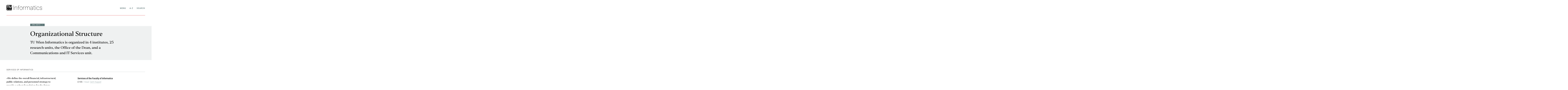

--- FILE ---
content_type: text/html; charset=utf-8
request_url: https://informatics.tuwien.ac.at/orgs
body_size: 10379
content:
<!DOCTYPE html>
<html dir="ltr" lang="en" prefix="og: http://ogp.me/ns#">
	<head>
		<meta charset="utf-8">
		<meta name="viewport" content="width=device-width,initial-scale=1.0">
		<meta name="format-detection" content="telephone=no">

					


<title>Organizational Structure — TU Wien Informatics</title>

<link rel="canonical" href="https://informatics.tuwien.ac.at/orgs">

<meta name="description" content="TU Wien Informatics is organized in 4 institutes, 25 research units, the Office of the Dean, and a Communications and IT Services unit.">




<meta property="og:url" content="https://informatics.tuwien.ac.at/orgs">
<meta property="og:type" content="article">
<meta property="og:title" content="Organizational Structure">
<meta property="og:site_name" content="TU Wien Informatics">
<meta property="og:description" content="TU Wien Informatics is organized in 4 institutes, 25 research units, the Office of the Dean, and a Communications and IT Services unit.">
<meta property="og:image" content="https://informatics.tuwien.ac.at/meta.png">

<meta property="fb:app_id" content="451126355628391">


<meta property="twitter:url" content="https://informatics.tuwien.ac.at/orgs">
<meta property="twitter:card" content="summary_large_image">
<meta property="twitter:title" content="Organizational Structure">
<meta property="twitter:description" content="TU Wien Informatics is organized in 4 institutes, 25 research units, the Office of the Dean, and a Communications and IT Services unit.">
<meta property="twitter:image" content="https://informatics.tuwien.ac.at/meta.png">


<script type="application/ld+json">{
    "@context":"http://schema.org",
    "@type":"WebPage",
    "@id":"https://informatics.tuwien.ac.at/orgs#schema.org-WebPage",
    "url":"https://informatics.tuwien.ac.at/orgs",
    "name":"Organizational Structure — TU Wien Informatics",
    "description":"TU Wien Informatics is organized in 4 institutes, 25 research units, the Office of the Dean, and a Communications and IT Services unit.",
    "image":"https://informatics.tuwien.ac.at/meta.png"
}
</script>






		<link rel="stylesheet" media="all" href="/assets/w18/1.8.11/css/app.css" />
		<style class="anchorjs">.anchorjs-xc8vj0f { top: 0 }</style>

		<link rel="preload" crossorigin="anonymous" as="font" type="font/woff2" href="/assets/w18/1.8.11/webfonts/370AD1_0_0.woff2">
		<link rel="preload" crossorigin="anonymous" as="font" type="font/woff2" href="/assets/w18/1.8.11/webfonts/ibm-plex-mono-latin-ext_latin-regular.woff2">
		<link rel="preload" crossorigin="anonymous" as="font" type="font/woff2" href="/assets/w18/1.8.11/webfonts/roboto-latin-ext_latin-300.woff2">
		<link rel="preload" crossorigin="anonymous" as="font" type="font/woff2" href="/assets/w18/1.8.11/webfonts/roboto-latin-ext_latin-500.woff2">
		<link rel="preload" crossorigin="anonymous" as="font" type="font/woff2" href="/assets/w18/1.8.11/webfonts/roboto-latin-ext_latin-regular.woff2">

		<link rel="preconnect" href="https://purple.zkk.tuwien.ac.at:8080/">

		<link rel="apple-touch-icon" sizes="180x180" href="/apple-touch-icon.png">
		<link rel="icon" type="image/png" sizes="64x64" href="/favicon-64x64.png">
		<link rel="icon" type="image/png" sizes="32x32" href="/favicon-32x32.png">
		<link rel="icon" type="image/png" sizes="16x16" href="/favicon-16x16.png">
		<link rel="manifest" href="/site.webmanifest">
		<link rel="mask-icon" href="/safari-pinned-tab.svg" color="#000000">
		<meta name="msapplication-TileColor" content="#dfe4e4">
		<meta name="theme-color" content="#ffffff">

			<link rel="alternate" type="application/atom+xml" title="TU Wien Informatics" href="https://informatics.tuwien.ac.at/news.atom">
			<link rel="alternate" type="text/calendar" title="TU Wien Informatics" href="https://informatics.tuwien.ac.at/news.ics">
			<link rel="search" type="application/opensearchdescription+xml" title="TU Wien Informatics" href="https://informatics.tuwien.ac.at/opensearch.xml">

		
		
	</head>

	
	<body>
		<nav class="d-none">
			<h2>Skip</h2>
			<ul>
				<li><a href="#main">Skip to main content</a></li>
				<li><a href="#menu">Skip to navigation menu</a></li>
				<li><a href="#a-z">Skip to A-Z navigation</a></li>
				<li><a href="#search">Skip to search form</a></li>
			</ul>
			<hr>
		</nav>

				<header class="w18-header">

	<div class="container">
		<div class="w18-header-wrap">
			<h1 class="w18-logo">
	<img alt="TU Wien Informatics" src="/assets/w18/1.8.11/images/logo.svg" />
	<a class="w18-logo-link-1" href="https://www.tuwien.at" title="TU Wien"></a>
	<a class="w18-logo-link-2" href="/" title="TU Wien Informatics"></a>
</h1>

		</div>
	</div>

	<nav class="w18-nav" role="navigation">
		<div class="w18-nav-wrap">
			<ul class="nav w18-nav-tabs">
				<li class="nav-item"><a class="nav-link" id="menu-tab"   href="#menu"   aria-controls="menu">Menu</a></li>
				<li class="nav-item"><a class="nav-link" id="a-z-tab"    href="#a-z"    aria-controls="a-z">A-Z</a></li>
				<li class="nav-item"><a class="nav-link" id="search-tab" href="#search" aria-controls="search" rel="search">Search</a></li>
			</ul>
			<button class="close close-white" type="button" aria-label="Close" aria-hidden="true"></button>

			<div class="w18-nav-tab-content">
				<div class="w18-nav-tab-content">
    <div class="w18-nav-tab-pane" id="menu" aria-labelledby="menu-tab">
		<h2 class="d-none">Menu</h2>
		<ul class="row">


		<li class="col-sm-6 col-md-12 col-xl-6 w18-nav-tab-pane-group">
			<h2 class="w18-nav-tab-pane-title">
				Study Programs
			</h2>


				<ul class="nav flex-column">
						<li class="nav-item w18-nav-tab-pane-item">
							<a class="nav-link" href="/studies/">
								Overview
							</a>
						</li>
						<li class="nav-item w18-nav-tab-pane-item">
							<a class="nav-link" href="/first-steps/">
								First Steps
							</a>
						</li>
						<li class="nav-item w18-nav-tab-pane-item">
							<a class="nav-link" href="/bachelor/">
								Bachelor’s Programs
							</a>
						</li>
						<li class="nav-item w18-nav-tab-pane-item">
							<a class="nav-link" href="/bachelor-with-honors/">
								Bachelor with Honors
							</a>
						</li>
						<li class="nav-item w18-nav-tab-pane-item">
							<a class="nav-link" href="/master/">
								Master’s Programs
							</a>
						</li>
						<li class="nav-item w18-nav-tab-pane-item">
							<a class="nav-link" href="/doctoral/">
								Doctoral School
							</a>
						</li>
						<li class="nav-item w18-nav-tab-pane-item">
							<a class="nav-link" href="/student-exchange/">
								Student Exchange
							</a>
						</li>
				</ul>

		</li>

		<li class="col-sm-6 col-md-12 col-xl-6 w18-nav-tab-pane-group">
			<h2 class="w18-nav-tab-pane-title">
				Study Services
			</h2>


				<ul class="nav flex-column">
						<li class="nav-item w18-nav-tab-pane-item">
							<a class="nav-link" href="/study-services/">
								Questions?
							</a>
						</li>
						<li class="nav-item w18-nav-tab-pane-item">
							<a class="nav-link" href="/study-services/dates/">
								Dates &amp; Deadlines
							</a>
						</li>
						<li class="nav-item w18-nav-tab-pane-item">
							<a class="nav-link" href="/study-services/transitional-provisions/">
								Transitional Provisions
							</a>
						</li>
						<li class="nav-item w18-nav-tab-pane-item">
							<a class="nav-link" href="/study-services/recognition/">
								Recognition of Exams
							</a>
						</li>
						<li class="nav-item w18-nav-tab-pane-item">
							<a class="nav-link" href="/study-services#step-by-step">
								Graduation
							</a>
						</li>
						<li class="nav-item w18-nav-tab-pane-item">
							<a class="nav-link" href="/study-services/scholarships/">
								Scholarships
							</a>
						</li>
						<li class="nav-item w18-nav-tab-pane-item">
							<a class="nav-link" href="/study-services/contact/">
								Contact
							</a>
						</li>
				</ul>

		</li>

		<li class="col-sm-6 col-md-12 col-xl-6 w18-nav-tab-pane-group">
			<h2 class="w18-nav-tab-pane-title">
				People
			</h2>


					<ul class="nav flex-column">
						<li class="nav-item w18-nav-tab-pane-item w18-nav-tab-pane-subtitle invisible">
							Staff
						</li>

						<li class="nav-item w18-nav-tab-pane-item w18-nav-tab-pane-subtitle">
							Staff
						</li>

							<li class="nav-item w18-nav-tab-pane-item">
								<a class="nav-link" href="/people">
									Get to know us!
								</a>
							</li>
							<li class="nav-item w18-nav-tab-pane-item">
								<a class="nav-link" href="/people/professors">
									Professors
								</a>
							</li>
							<li class="nav-item w18-nav-tab-pane-item">
								<a class="nav-link" href="/people/scientific-staff">
									Scientific Staff
								</a>
							</li>
							<li class="nav-item w18-nav-tab-pane-item">
								<a class="nav-link" href="/people/administrative-staff">
									Administrative Staff
								</a>
							</li>
							<li class="nav-item w18-nav-tab-pane-item">
								<a class="nav-link" href="/people/student-staff">
									Student Staff
								</a>
							</li>
							<li class="nav-item w18-nav-tab-pane-item">
								<a class="nav-link" href="/people/external-lecturers">
									External Lecturers
								</a>
							</li>
							<li class="nav-item w18-nav-tab-pane-item">
								<a class="nav-link" href="/guests/">
									Guest Professors
								</a>
							</li>
							<li class="nav-item w18-nav-tab-pane-item">
								<a class="nav-link" href="/people/all">
									Everybody
								</a>
							</li>
							<li class="nav-item w18-nav-tab-pane-item">
								<a class="nav-link" href="/5qw/">
									#5QW
								</a>
							</li>
					</ul>
					<ul class="nav flex-column">
						<li class="nav-item w18-nav-tab-pane-item w18-nav-tab-pane-subtitle invisible">
							Committees &amp; Boards
						</li>

						<li class="nav-item w18-nav-tab-pane-item w18-nav-tab-pane-subtitle">
							Committees &amp; Boards
						</li>

							<li class="nav-item w18-nav-tab-pane-item">
								<a class="nav-link" href="/people/responsibilities">
									Responsibilities
								</a>
							</li>
							<li class="nav-item w18-nav-tab-pane-item">
								<a class="nav-link" href="/people/committees">
									Committees
								</a>
							</li>
					</ul>
					<ul class="nav flex-column">
						<li class="nav-item w18-nav-tab-pane-item w18-nav-tab-pane-subtitle invisible">
							Special Recognitions
						</li>

						<li class="nav-item w18-nav-tab-pane-item w18-nav-tab-pane-subtitle">
							Special Recognitions
						</li>

							<li class="nav-item w18-nav-tab-pane-item">
								<a class="nav-link" href="/awards/">
									Awards
								</a>
							</li>
							<li class="nav-item w18-nav-tab-pane-item">
								<a class="nav-link" href="/honoraries/">
									Honoraries
								</a>
							</li>
							<li class="nav-item w18-nav-tab-pane-item">
								<a class="nav-link" href="/kurt-goedel-visiting-professorship/">
									Kurt Gödel Visiting Professorship
								</a>
							</li>
							<li class="nav-item w18-nav-tab-pane-item">
								<a class="nav-link" href="/the-long-read/">
									The Long Read
								</a>
							</li>
					</ul>

		</li>

		<li class="col-sm-6 col-md-12 col-xl-6 w18-nav-tab-pane-group">
			<h2 class="w18-nav-tab-pane-title">
				About
			</h2>


					<ul class="nav flex-column">
						<li class="nav-item w18-nav-tab-pane-item w18-nav-tab-pane-subtitle invisible">
							Organization
						</li>

						<li class="nav-item w18-nav-tab-pane-item w18-nav-tab-pane-subtitle">
							Organization
						</li>

							<li class="nav-item w18-nav-tab-pane-item">
								<a class="nav-link" href="/about/">
									About Us
								</a>
							</li>
							<li class="nav-item w18-nav-tab-pane-item">
								<a class="nav-link" href="/office-of-the-dean/">
									Dean’s Team
								</a>
							</li>
							<li class="nav-item w18-nav-tab-pane-item">
								<a class="nav-link" href="/facts-and-figures/">
									Facts &amp; Figures
								</a>
							</li>
							<li class="nav-item w18-nav-tab-pane-item">
								<a class="nav-link" href="/20-years/">
									20 Years
								</a>
							</li>
							<li class="nav-item w18-nav-tab-pane-item">
								<a class="nav-link" href="/history/">
									History
								</a>
							</li>
					</ul>
					<ul class="nav flex-column">
						<li class="nav-item w18-nav-tab-pane-item w18-nav-tab-pane-subtitle invisible">
							Newsroom
						</li>

						<li class="nav-item w18-nav-tab-pane-item w18-nav-tab-pane-subtitle">
							Newsroom
						</li>

							<li class="nav-item w18-nav-tab-pane-item">
								<a class="nav-link" href="/news">
									News &amp; Events
								</a>
							</li>
							<li class="nav-item w18-nav-tab-pane-item">
								<a class="nav-link" href="/communications/">
									Public Relations
								</a>
							</li>
							<li class="nav-item w18-nav-tab-pane-item">
								<a class="nav-link" href="/newsletter/">
									Newsletter
								</a>
							</li>
							<li class="nav-item w18-nav-tab-pane-item">
								<a class="nav-link" href="/social-media/">
									Social Media
								</a>
							</li>
					</ul>
					<ul class="nav flex-column">
						<li class="nav-item w18-nav-tab-pane-item w18-nav-tab-pane-subtitle invisible">
							Reach out
						</li>

						<li class="nav-item w18-nav-tab-pane-item w18-nav-tab-pane-subtitle">
							Reach out
						</li>

							<li class="nav-item w18-nav-tab-pane-item">
								<a class="nav-link" href="/contact/">
									Contact
								</a>
							</li>
							<li class="nav-item w18-nav-tab-pane-item">
								<a class="nav-link" href="/orgs">
									Institutes &amp; Services
								</a>
							</li>
							<li class="nav-item w18-nav-tab-pane-item">
								<a class="nav-link" href="https://www.linkedin.com/groups/8984971">
									Alumni on LinkedIn
								</a>
							</li>
					</ul>
					<ul class="nav flex-column">
						<li class="nav-item w18-nav-tab-pane-item w18-nav-tab-pane-subtitle invisible">
							Join us
						</li>

						<li class="nav-item w18-nav-tab-pane-item w18-nav-tab-pane-subtitle">
							Join us
						</li>

							<li class="nav-item w18-nav-tab-pane-item">
								<a class="nav-link" href="/living-in-vienna/">
									Living in Vienna
								</a>
							</li>
							<li class="nav-item w18-nav-tab-pane-item">
								<a class="nav-link" href="/jobs/">
									Jobs
								</a>
							</li>
					</ul>

		</li>

		<li class="col-sm-6 col-md-12 col-xl-12 w18-nav-tab-pane-group">
			<h2 class="w18-nav-tab-pane-title">
				Research
			</h2>


					<ul class="nav flex-column">
						<li class="nav-item w18-nav-tab-pane-item w18-nav-tab-pane-subtitle invisible">
							Focus
						</li>

						<li class="nav-item w18-nav-tab-pane-item w18-nav-tab-pane-subtitle">
							Focus
						</li>

							<li class="nav-item w18-nav-tab-pane-item">
								<a class="nav-link" href="/foci">
									Overview
								</a>
							</li>
							<li class="nav-item w18-nav-tab-pane-item">
								<a class="nav-link" href="/foci/ce">
									Computer Engineering
								</a>
							</li>
							<li class="nav-item w18-nav-tab-pane-item">
								<a class="nav-link" href="/foci/lc">
									Logic and Computation
								</a>
							</li>
							<li class="nav-item w18-nav-tab-pane-item">
								<a class="nav-link" href="/foci/vc-hct">
									Visual Computing and Human-Centered Technology
								</a>
							</li>
							<li class="nav-item w18-nav-tab-pane-item">
								<a class="nav-link" href="/foci/ise">
									Information Systems Engineering
								</a>
							</li>
					</ul>
					<ul class="nav flex-column">
						<li class="nav-item w18-nav-tab-pane-item w18-nav-tab-pane-subtitle invisible">
							Centers
						</li>

						<li class="nav-item w18-nav-tab-pane-item w18-nav-tab-pane-subtitle">
							Centers
						</li>

							<li class="nav-item w18-nav-tab-pane-item">
								<a class="nav-link" href="/centers">
									Overview
								</a>
							</li>
							<li class="nav-item w18-nav-tab-pane-item">
								<a class="nav-link" href="https://caiml.org/">
									Center for AI and Machine Learning
								</a>
							</li>
							<li class="nav-item w18-nav-tab-pane-item">
								<a class="nav-link" href="https://gcd.tuwien.ac.at/">
									Center for Geometry and Computational Design
								</a>
							</li>
							<li class="nav-item w18-nav-tab-pane-item">
								<a class="nav-link" href="https://cysec.wien/">
									Center for Cybersecurity
								</a>
							</li>
							<li class="nav-item w18-nav-tab-pane-item">
								<a class="nav-link" href="https://www.vcla.at/">
									Vienna Center for Logic and Algorithms
								</a>
							</li>
					</ul>
					<ul class="nav flex-column">
						<li class="nav-item w18-nav-tab-pane-item w18-nav-tab-pane-subtitle invisible">
							Cooperations
						</li>

						<li class="nav-item w18-nav-tab-pane-item w18-nav-tab-pane-subtitle">
							Cooperations
						</li>

							<li class="nav-item w18-nav-tab-pane-item">
								<a class="nav-link" href="/cooperations/#clusters-of-excellence">
									Cluster of Excellence: BILAI
								</a>
							</li>
							<li class="nav-item w18-nav-tab-pane-item">
								<a class="nav-link" href="/cooperations/#christian-doppler-laboratories">
									Christian Doppler Labs
								</a>
							</li>
							<li class="nav-item w18-nav-tab-pane-item">
								<a class="nav-link" href="/cooperations/#comet-centers-of-competence">
									COMET Competence Centers
								</a>
							</li>
							<li class="nav-item w18-nav-tab-pane-item">
								<a class="nav-link" href="/cooperations/#fwf-special-research-programs">
									Special Research Programs
								</a>
							</li>
							<li class="nav-item w18-nav-tab-pane-item">
								<a class="nav-link" href="/sponsors/">
									Sponsors &amp; Funding
								</a>
							</li>
					</ul>

		</li>

		<li class="col-sm-6 col-md-12 col-xl-6 w18-nav-tab-pane-group">
			<h2 class="w18-nav-tab-pane-title">
				Impact
			</h2>


					<ul class="nav flex-column">
						<li class="nav-item w18-nav-tab-pane-item w18-nav-tab-pane-subtitle invisible">
							Society
						</li>

						<li class="nav-item w18-nav-tab-pane-item w18-nav-tab-pane-subtitle">
							Society
						</li>

							<li class="nav-item w18-nav-tab-pane-item">
								<a class="nav-link" href="/ai/">
									Artificial Intelligence
								</a>
							</li>
							<li class="nav-item w18-nav-tab-pane-item">
								<a class="nav-link" href="/digital-humanism/">
									Digital Humanism
								</a>
							</li>
							<li class="nav-item w18-nav-tab-pane-item">
								<a class="nav-link" href="/ethical-hacking/">
									Ethical Hacking
								</a>
							</li>
							<li class="nav-item w18-nav-tab-pane-item">
								<a class="nav-link" href="/sustainability/">
									Sustainability
								</a>
							</li>
							<li class="nav-item w18-nav-tab-pane-item">
								<a class="nav-link" href="/vienna-goedel-lectures/">
									Vienna Gödel Lectures
								</a>
							</li>
							<li class="nav-item w18-nav-tab-pane-item">
								<a class="nav-link" href="/women-in-informatics/">
									Women in Informatics
								</a>
							</li>
					</ul>
					<ul class="nav flex-column">
						<li class="nav-item w18-nav-tab-pane-item w18-nav-tab-pane-subtitle invisible">
							Innovation
						</li>

						<li class="nav-item w18-nav-tab-pane-item w18-nav-tab-pane-subtitle">
							Innovation
						</li>

							<li class="nav-item w18-nav-tab-pane-item">
								<a class="nav-link" href="/connect-and-collaborate/">
									Connect &amp; Collaborate
								</a>
							</li>
							<li class="nav-item w18-nav-tab-pane-item">
								<a class="nav-link" href="/cooperations/">
									Cooperations
								</a>
							</li>
							<li class="nav-item w18-nav-tab-pane-item">
								<a class="nav-link" href="/sponsored-theses/">
									Sponsored Theses
								</a>
							</li>
							<li class="nav-item w18-nav-tab-pane-item">
								<a class="nav-link" href="/spin-offs/">
									Spin-Offs &amp; Start-Ups
								</a>
							</li>
					</ul>
					<ul class="nav flex-column">
						<li class="nav-item w18-nav-tab-pane-item w18-nav-tab-pane-subtitle invisible">
							Education Outreach
						</li>

						<li class="nav-item w18-nav-tab-pane-item w18-nav-tab-pane-subtitle">
							Education Outreach
						</li>

							<li class="nav-item w18-nav-tab-pane-item">
								<a class="nav-link" href="https://edulab.ifs.tuwien.ac.at/">
									eduLAB
								</a>
							</li>
							<li class="nav-item w18-nav-tab-pane-item">
								<a class="nav-link" href="/science-ambassadors/">
									Science Ambassadors
								</a>
							</li>
							<li class="nav-item w18-nav-tab-pane-item">
								<a class="nav-link" href="/welcome-tu-code/">
									welcome.TU.code
								</a>
							</li>
							<li class="nav-item w18-nav-tab-pane-item">
								<a class="nav-link" href="/informatics-awards/">
									Informatics Awards
								</a>
							</li>
					</ul>
					<ul class="nav flex-column">
						<li class="nav-item w18-nav-tab-pane-item w18-nav-tab-pane-subtitle invisible">
							International Outreach
						</li>

						<li class="nav-item w18-nav-tab-pane-item w18-nav-tab-pane-subtitle">
							International Outreach
						</li>

							<li class="nav-item w18-nav-tab-pane-item">
								<a class="nav-link" href="/international/">
									Internationalization
								</a>
							</li>
							<li class="nav-item w18-nav-tab-pane-item">
								<a class="nav-link" href="/memberships-and-networks/">
									Memberships &amp; Networks
								</a>
							</li>
							<li class="nav-item w18-nav-tab-pane-item">
								<a class="nav-link" href="/international-advisory-board/">
									Advisory Board
								</a>
							</li>
					</ul>

		</li>

		<li class="col-sm-6 col-md-12 col-xl-6 w18-nav-tab-pane-group">
			<h2 class="w18-nav-tab-pane-title">
				Internal
			</h2>


				<ul class="nav flex-column">
						<li class="nav-item w18-nav-tab-pane-item">
							<a class="nav-link" href="/internal/faculty-calendar/">
								Faculty Calendar
							</a>
						</li>
						<li class="nav-item w18-nav-tab-pane-item">
							<a class="nav-link" href="/internal/mailing-lists/">
								Mailing Lists
							</a>
						</li>
						<li class="nav-item w18-nav-tab-pane-item">
							<a class="nav-link" href="/internal/faculty-council/">
								Faculty Council
							</a>
						</li>
						<li class="nav-item w18-nav-tab-pane-item">
							<a class="nav-link" href="/internal/corporate-design/">
								Corporate Design
							</a>
						</li>
						<li class="nav-item w18-nav-tab-pane-item">
							<a class="nav-link" href="/internal/">
								More...
							</a>
						</li>
				</ul>

		</li>

</ul>

    </div>
</div>

				<div class="w18-nav-tab-content">
    <div class="w18-nav-tab-pane" id="a-z" aria-labelledby="a-z-tab">
		<h2 class="d-none">A-Z</h2>
		<ul class="row">


		<li class="col-sm-6 col-md-12 col-xl-12 w18-nav-tab-pane-group">
			<h2 class="w18-nav-tab-pane-title">
				Popular
			</h2>


				<ul class="nav flex-column">
						<li class="nav-item w18-nav-tab-pane-item">
							<a class="nav-link" href="/about/">
								About Us
							</a>
						</li>
						<li class="nav-item w18-nav-tab-pane-item">
							<a class="nav-link" href="/20-years/">
								20 Years
							</a>
						</li>
						<li class="nav-item w18-nav-tab-pane-item">
							<a class="nav-link" href="/first-steps/">
								Studies: First Steps
							</a>
						</li>
						<li class="nav-item w18-nav-tab-pane-item">
							<a class="nav-link" href="/study-services/">
								Contact Study Services
							</a>
						</li>
						<li class="nav-item w18-nav-tab-pane-item">
							<a class="nav-link" href="/office-of-the-dean/">
								Contact Office of the Dean
							</a>
						</li>
						<li class="nav-item w18-nav-tab-pane-item">
							<a class="nav-link" href="/communications/">
								Contact Communications
							</a>
						</li>
						<li class="nav-item w18-nav-tab-pane-item">
							<a class="nav-link" href="/bachelor-with-honors/">
								Bachelor with Honors
							</a>
						</li>
						<li class="nav-item w18-nav-tab-pane-item">
							<a class="nav-link" href="/people">
								People
							</a>
						</li>
						<li class="nav-item w18-nav-tab-pane-item">
							<a class="nav-link" href="/5qw/">
								#5qw
							</a>
						</li>
				</ul>

		</li>

		<li class="col-sm-6 col-md-12 col-xl-12 w18-nav-tab-pane-group">
			<h2 class="w18-nav-tab-pane-title">
				A
			</h2>


				<ul class="nav flex-column">
						<li class="nav-item w18-nav-tab-pane-item">
							<a class="nav-link" href="https://edulab.ifs.tuwien.ac.at/">
								Abenteuer Informatik
							</a>
						</li>
						<li class="nav-item w18-nav-tab-pane-item">
							<a class="nav-link" href="/about/">
								About Us
							</a>
						</li>
						<li class="nav-item w18-nav-tab-pane-item">
							<a class="nav-link" href="/bachelor#admission-requirements">
								Admission to Bachelor’s Programs
							</a>
						</li>
						<li class="nav-item w18-nav-tab-pane-item">
							<a class="nav-link" href="/master#admission-requirements">
								Admission to Master’s Programs
							</a>
						</li>
						<li class="nav-item w18-nav-tab-pane-item">
							<a class="nav-link" href="https://acd.tuwien.ac.at/">
								Advanced Computational Design (Special Research Program)
							</a>
						</li>
						<li class="nav-item w18-nav-tab-pane-item">
							<a class="nav-link" href="https://www.cdg.ac.at/forschungseinheiten/labor/kuenstliche-intelligenz-und-optimierung-in-planung-und-scheduling">
								AI and Optimization for Planning and Scheduling (Christian Doppler Lab)
							</a>
						</li>
						<li class="nav-item w18-nav-tab-pane-item">
							<a class="nav-link" href="/orgs/e192-01">
								Algorithms and Complexity (Research Unit)
							</a>
						</li>
						<li class="nav-item w18-nav-tab-pane-item">
							<a class="nav-link" href="https://www.linkedin.com/groups/8984971">
								Alumni (LinkedIn)
							</a>
						</li>
						<li class="nav-item w18-nav-tab-pane-item">
							<a class="nav-link" href="/orgs/e193-04">
								Artifact-based Computing and User Research(Research Unit)
							</a>
						</li>
						<li class="nav-item w18-nav-tab-pane-item">
							<a class="nav-link" href="/ai">
								Artificial Intelligence
							</a>
						</li>
						<li class="nav-item w18-nav-tab-pane-item">
							<a class="nav-link" href="/orgs/e192-07">
								Artificial Intelligence Techniques (Research Unit)
							</a>
						</li>
						<li class="nav-item w18-nav-tab-pane-item">
							<a class="nav-link" href="/news.atom">
								Atom Feed
							</a>
						</li>
						<li class="nav-item w18-nav-tab-pane-item">
							<a class="nav-link" href="https://www.tuwien.at/studium/studienangebot/bachelorstudien/informatik-und-wirtschaftsinformatik/aufnahmeverfahren/">
								Aufnahmeverfahren
							</a>
						</li>
						<li class="nav-item w18-nav-tab-pane-item">
							<a class="nav-link" href="https://www.abc-research.at/">
								Austria Blockchain Center (COMET Center)
							</a>
						</li>
						<li class="nav-item w18-nav-tab-pane-item">
							<a class="nav-link" href="/orgs/e191-03">
								Automation Systems (Research Unit)
							</a>
						</li>
						<li class="nav-item w18-nav-tab-pane-item">
							<a class="nav-link" href="/awards/">
								Awards
							</a>
						</li>
				</ul>

		</li>

		<li class="col-sm-6 col-md-12 col-xl-12 w18-nav-tab-pane-group">
			<h2 class="w18-nav-tab-pane-title">
				B
			</h2>


				<ul class="nav flex-column">
						<li class="nav-item w18-nav-tab-pane-item">
							<a class="nav-link" href="/bachelor/informatics/">
								Bachelor Informatik
							</a>
						</li>
						<li class="nav-item w18-nav-tab-pane-item">
							<a class="nav-link" href="/bachelor/computer-engineering/">
								Bachelor Technische Informatik
							</a>
						</li>
						<li class="nav-item w18-nav-tab-pane-item">
							<a class="nav-link" href="/bachelor/business-informatics/">
								Bachelor Wirtschaftsinformatik
							</a>
						</li>
						<li class="nav-item w18-nav-tab-pane-item">
							<a class="nav-link" href="/bachelor-with-honors/">
								Bachelor with Honors
							</a>
						</li>
						<li class="nav-item w18-nav-tab-pane-item">
							<a class="nav-link" href="/bachelor/">
								Bachelor’s Programs
							</a>
						</li>
						<li class="nav-item w18-nav-tab-pane-item">
							<a class="nav-link" href="/cooperations/#clusters-of-excellence">
								Bilateral AI (Cluster of Excellence)
							</a>
						</li>
						<li class="nav-item w18-nav-tab-pane-item">
							<a class="nav-link" href="https://www.cdg.ac.at/en/research-units/labor/blockchaintechnologien-fuer-das-internet-der-dinge">
								Blockchain Technologies for the Internet of Things
							</a>
						</li>
						<li class="nav-item w18-nav-tab-pane-item">
							<a class="nav-link" href="/orgs/e194-03">
								Business Informatics (Research Unit)
							</a>
						</li>
				</ul>

		</li>

		<li class="col-sm-6 col-md-12 col-xl-12 w18-nav-tab-pane-group">
			<h2 class="w18-nav-tab-pane-title">
				C
			</h2>


				<ul class="nav flex-column">
						<li class="nav-item w18-nav-tab-pane-item">
							<a class="nav-link" href="/faculty-calendar/">
								Calendar (Faculty)
							</a>
						</li>
						<li class="nav-item w18-nav-tab-pane-item">
							<a class="nav-link" href="/news.ics">
								Calendar Feed
							</a>
						</li>
						<li class="nav-item w18-nav-tab-pane-item">
							<a class="nav-link" href="https://caiml.org/">
								Center for AI and Machine Learning (CAIML)
							</a>
						</li>
						<li class="nav-item w18-nav-tab-pane-item">
							<a class="nav-link" href="https://cysec.wien/">
								Center for Cybersecurity (CYSEC)
							</a>
						</li>
						<li class="nav-item w18-nav-tab-pane-item">
							<a class="nav-link" href="https://www.acdp.at/">
								Center for Digital Production (COMET Center)
							</a>
						</li>
						<li class="nav-item w18-nav-tab-pane-item">
							<a class="nav-link" href="https://gcd.tuwien.ac.at/">
								Center for Geometry and Computational Design (GCD)
							</a>
						</li>
						<li class="nav-item w18-nav-tab-pane-item">
							<a class="nav-link" href="/cooperations/">
								Centers of Competence
							</a>
						</li>
						<li class="nav-item w18-nav-tab-pane-item">
							<a class="nav-link" href="https://cisvienna.com/en/">
								Centre for Informatics and Society (CIS)
							</a>
						</li>
						<li class="nav-item w18-nav-tab-pane-item">
							<a class="nav-link" href="/cooperations/">
								Christian Doppler Laboratories
							</a>
						</li>
						<li class="nav-item w18-nav-tab-pane-item">
							<a class="nav-link" href="/cooperations/#clusters-of-excellence">
								Cluster of Excellence
							</a>
						</li>
						<li class="nav-item w18-nav-tab-pane-item">
							<a class="nav-link" href="/code-of-ethics/">
								Code of Ethics
							</a>
						</li>
						<li class="nav-item w18-nav-tab-pane-item">
							<a class="nav-link" href="/orgs/e194-05">
								Compilers and Languages (Research Unit)
							</a>
						</li>
						<li class="nav-item w18-nav-tab-pane-item">
							<a class="nav-link" href="/foci/ce">
								Computer Engineering (Research Focus)
							</a>
						</li>
						<li class="nav-item w18-nav-tab-pane-item">
							<a class="nav-link" href="/orgs/e193-02">
								Computer Graphics (Research Unit)
							</a>
						</li>
						<li class="nav-item w18-nav-tab-pane-item">
							<a class="nav-link" href="/orgs/e193-01">
								Computer Vision (Research Unit)
							</a>
						</li>
						<li class="nav-item w18-nav-tab-pane-item">
							<a class="nav-link" href="/study-services/contact/">
								Contact Deans of Academic Affairs
							</a>
						</li>
						<li class="nav-item w18-nav-tab-pane-item">
							<a class="nav-link" href="/continuous-learning/">
								Continuous Learning
							</a>
						</li>
						<li class="nav-item w18-nav-tab-pane-item">
							<a class="nav-link" href="/bachelor-with-honors/partners/">
								Cooperations in Bachelor with Honors
							</a>
						</li>
						<li class="nav-item w18-nav-tab-pane-item">
							<a class="nav-link" href="/internal/corporate-design/">
								Corporate Designs
							</a>
						</li>
						<li class="nav-item w18-nav-tab-pane-item">
							<a class="nav-link" href="https://tiss.tuwien.ac.at/curriculum/studyCodes.xhtml?dswid=8469&amp;dsrid=823">
								Course Catalogue
							</a>
						</li>
						<li class="nav-item w18-nav-tab-pane-item">
							<a class="nav-link" href="https://www.tuwien.at/corona">
								COVID-19 Measures
							</a>
						</li>
						<li class="nav-item w18-nav-tab-pane-item">
							<a class="nav-link" href="/orgs/e191-01">
								Cyber-Physical Systems (Research Unit)
							</a>
						</li>
				</ul>

		</li>

		<li class="col-sm-6 col-md-12 col-xl-12 w18-nav-tab-pane-group">
			<h2 class="w18-nav-tab-pane-title">
				D
			</h2>


				<ul class="nav flex-column">
						<li class="nav-item w18-nav-tab-pane-item">
							<a class="nav-link" href="/orgs/e192-02">
								Databases and Artificial Intelligence (Research Unit)
							</a>
						</li>
						<li class="nav-item w18-nav-tab-pane-item">
							<a class="nav-link" href="/office-of-the-dean/">
								Dean’s Office
							</a>
						</li>
						<li class="nav-item w18-nav-tab-pane-item">
							<a class="nav-link" href="/office-of-the-dean/">
								Dean’s Team
							</a>
						</li>
						<li class="nav-item w18-nav-tab-pane-item">
							<a class="nav-link" href="/studies/">
								Degree Programs
							</a>
						</li>
						<li class="nav-item w18-nav-tab-pane-item">
							<a class="nav-link" href="/digital-humanism/">
								Digital Humanism
							</a>
						</li>
						<li class="nav-item w18-nav-tab-pane-item">
							<a class="nav-link" href="/contact#locations">
								Directions
							</a>
						</li>
						<li class="nav-item w18-nav-tab-pane-item">
							<a class="nav-link" href="/people">
								Directory
							</a>
						</li>
						<li class="nav-item w18-nav-tab-pane-item">
							<a class="nav-link" href="/orgs/e194-02">
								Distributed Systems (Research Unit)
							</a>
						</li>
						<li class="nav-item w18-nav-tab-pane-item">
							<a class="nav-link" href="/doctoral/colleges/">
								Doctoral Colleges
							</a>
						</li>
						<li class="nav-item w18-nav-tab-pane-item">
							<a class="nav-link" href="/doctoral/curriculum/">
								Doctoral Curriculum
							</a>
						</li>
						<li class="nav-item w18-nav-tab-pane-item">
							<a class="nav-link" href="/doctoral/">
								Doctoral School
							</a>
						</li>
						<li class="nav-item w18-nav-tab-pane-item">
							<a class="nav-link" href="https://www.informatik.tuwien.ac.at/intern/corporate-design">
								Document Templates
							</a>
						</li>
						<li class="nav-item w18-nav-tab-pane-item">
							<a class="nav-link" href="/master#special-programs">
								Double Master’s Degree Programs
							</a>
						</li>
				</ul>

		</li>

		<li class="col-sm-6 col-md-12 col-xl-12 w18-nav-tab-pane-group">
			<h2 class="w18-nav-tab-pane-title">
				E
			</h2>


				<ul class="nav flex-column">
						<li class="nav-item w18-nav-tab-pane-item">
							<a class="nav-link" href="/orgs/e194-04">
								E-Commerce (Research Unit)
							</a>
						</li>
						<li class="nav-item w18-nav-tab-pane-item">
							<a class="nav-link" href="https://edulab.ifs.tuwien.ac.at/">
								eduLAB
							</a>
						</li>
						<li class="nav-item w18-nav-tab-pane-item">
							<a class="nav-link" href="/orgs/e191-02">
								Embedded Computing Systems (Research Unit)
							</a>
						</li>
						<li class="nav-item w18-nav-tab-pane-item">
							<a class="nav-link" href="/spin-offs/">
								Entrepreneurship
							</a>
						</li>
						<li class="nav-item w18-nav-tab-pane-item">
							<a class="nav-link" href="/informatics-awards/">
								Epilog
							</a>
						</li>
						<li class="nav-item w18-nav-tab-pane-item">
							<a class="nav-link" href="/student-exchange/">
								Erasmus
							</a>
						</li>
						<li class="nav-item w18-nav-tab-pane-item">
							<a class="nav-link" href="/erste-schritte/">
								Erstes Semester
							</a>
						</li>
						<li class="nav-item w18-nav-tab-pane-item">
							<a class="nav-link" href="/ethical-hacking/">
								Ethical Hacking
							</a>
						</li>
						<li class="nav-item w18-nav-tab-pane-item">
							<a class="nav-link" href="/news/filter/kind/event/as/cards">
								Events
							</a>
						</li>
						<li class="nav-item w18-nav-tab-pane-item">
							<a class="nav-link" href="/mission#research-excellence">
								Excellence
							</a>
						</li>
				</ul>

		</li>

		<li class="col-sm-6 col-md-12 col-xl-12 w18-nav-tab-pane-group">
			<h2 class="w18-nav-tab-pane-title">
				F
			</h2>


				<ul class="nav flex-column">
						<li class="nav-item w18-nav-tab-pane-item">
							<a class="nav-link" href="https://www.facebook.com/TUWienInformatics">
								Facebook
							</a>
						</li>
						<li class="nav-item w18-nav-tab-pane-item">
							<a class="nav-link" href="https://fsdr.at/">
								Fachschaft Doktorat (Student Council)
							</a>
						</li>
						<li class="nav-item w18-nav-tab-pane-item">
							<a class="nav-link" href="https://www.fsinf.at/">
								Fachschaft Informatik (Student Council)
							</a>
						</li>
						<li class="nav-item w18-nav-tab-pane-item">
							<a class="nav-link" href="https://www.winf.at/">
								Fachschaft Wirtschaftsinformatik und Date Science (Student Council)
							</a>
						</li>
						<li class="nav-item w18-nav-tab-pane-item">
							<a class="nav-link" href="/internal/faculty-calendar/">
								Faculty Calendar
							</a>
						</li>
						<li class="nav-item w18-nav-tab-pane-item">
							<a class="nav-link" href="/bachelor-with-honors/faq/">
								FAQ for Bachelor with Honors
							</a>
						</li>
						<li class="nav-item w18-nav-tab-pane-item">
							<a class="nav-link" href="/doctoral/faq/">
								FAQ for Doctoral School
							</a>
						</li>
						<li class="nav-item w18-nav-tab-pane-item">
							<a class="nav-link" href="/awards#fellowships-and-memberships">
								Fellowships
							</a>
						</li>
						<li class="nav-item w18-nav-tab-pane-item">
							<a class="nav-link" href="/5qw/">
								Five Questions With
							</a>
						</li>
						<li class="nav-item w18-nav-tab-pane-item">
							<a class="nav-link" href="/orgs/e192-04">
								Formal Methods in Systems Engineering (Research Unit)
							</a>
						</li>
						<li class="nav-item w18-nav-tab-pane-item">
							<a class="nav-link" href="/sponsors/">
								Funding Institutions
							</a>
						</li>
				</ul>

		</li>

		<li class="col-sm-6 col-md-12 col-xl-12 w18-nav-tab-pane-group">
			<h2 class="w18-nav-tab-pane-title">
				G
			</h2>


				<ul class="nav flex-column">
						<li class="nav-item w18-nav-tab-pane-item">
							<a class="nav-link" href="/women-in-informatics/">
								Gender Equality
							</a>
						</li>
						<li class="nav-item w18-nav-tab-pane-item">
							<a class="nav-link" href="/awards#highlights">
								Grants
							</a>
						</li>
						<li class="nav-item w18-nav-tab-pane-item">
							<a class="nav-link" href="/guests/">
								Guest Professors
							</a>
						</li>
				</ul>

		</li>

		<li class="col-sm-6 col-md-12 col-xl-12 w18-nav-tab-pane-group">
			<h2 class="w18-nav-tab-pane-title">
				H
			</h2>


				<ul class="nav flex-column">
						<li class="nav-item w18-nav-tab-pane-item">
							<a class="nav-link" href="/habilitation/">
								Habilitations
							</a>
						</li>
						<li class="nav-item w18-nav-tab-pane-item">
							<a class="nav-link" href="/study-services/scholarships#helmut-veith-stipend">
								Helmut Veith Stipend
							</a>
						</li>
						<li class="nav-item w18-nav-tab-pane-item">
							<a class="nav-link" href="/history/">
								History
							</a>
						</li>
						<li class="nav-item w18-nav-tab-pane-item">
							<a class="nav-link" href="/honoraries/">
								Honoraries
							</a>
						</li>
						<li class="nav-item w18-nav-tab-pane-item">
							<a class="nav-link" href="/orgs/e193-05">
								Human-Computer Interaction(Research Unit)
							</a>
						</li>
				</ul>

		</li>

		<li class="col-sm-6 col-md-12 col-xl-12 w18-nav-tab-pane-group">
			<h2 class="w18-nav-tab-pane-title">
				I
			</h2>


				<ul class="nav flex-column">
						<li class="nav-item w18-nav-tab-pane-item">
							<a class="nav-link" href="/student-exchange/">
								Incoming Students
							</a>
						</li>
						<li class="nav-item w18-nav-tab-pane-item">
							<a class="nav-link" href="/cooperations/">
								Industry Cooperations
							</a>
						</li>
						<li class="nav-item w18-nav-tab-pane-item">
							<a class="nav-link" href="/orgs/e194-01">
								Information and Software Engineering (Research Unit)
							</a>
						</li>
						<li class="nav-item w18-nav-tab-pane-item">
							<a class="nav-link" href="/foci/ise">
								Information Systems Engineering (Research Focus)
							</a>
						</li>
						<li class="nav-item w18-nav-tab-pane-item">
							<a class="nav-link" href="https://i2c.tuwien.ac.at">
								Innovation Incubation Center (i²c)
							</a>
						</li>
						<li class="nav-item w18-nav-tab-pane-item">
							<a class="nav-link" href="/orgs">
								Institutes
							</a>
						</li>
						<li class="nav-item w18-nav-tab-pane-item">
							<a class="nav-link" href="/internal/">
								Internal Pages
							</a>
						</li>
						<li class="nav-item w18-nav-tab-pane-item">
							<a class="nav-link" href="/international-advisory-board/">
								International Advisory Board (IAB)
							</a>
						</li>
						<li class="nav-item w18-nav-tab-pane-item">
							<a class="nav-link" href="/international/">
								International Outreach
							</a>
						</li>
						<li class="nav-item w18-nav-tab-pane-item">
							<a class="nav-link" href="/student-exchange/">
								International Students
							</a>
						</li>
				</ul>

		</li>

		<li class="col-sm-6 col-md-12 col-xl-12 w18-nav-tab-pane-group">
			<h2 class="w18-nav-tab-pane-title">
				J
			</h2>


				<ul class="nav flex-column">
						<li class="nav-item w18-nav-tab-pane-item">
							<a class="nav-link" href="https://jobs.tuwien.ac.at/">
								Jobs at TU Wien
							</a>
						</li>
						<li class="nav-item w18-nav-tab-pane-item">
							<a class="nav-link" href="/jobs/">
								Jobs at TU Wien Informatics
							</a>
						</li>
						<li class="nav-item w18-nav-tab-pane-item">
							<a class="nav-link" href="/master#special-programs">
								Joint Master’s Degree Programs
							</a>
						</li>
				</ul>

		</li>

		<li class="col-sm-6 col-md-12 col-xl-12 w18-nav-tab-pane-group">
			<h2 class="w18-nav-tab-pane-title">
				K
			</h2>


				<ul class="nav flex-column">
						<li class="nav-item w18-nav-tab-pane-item">
							<a class="nav-link" href="/connect-and-collaborate/">
								Knowledge Transfer
							</a>
						</li>
						<li class="nav-item w18-nav-tab-pane-item">
							<a class="nav-link" href="/orgs/e192-03">
								Knowledge-Based Systems (Research Unit)
							</a>
						</li>
						<li class="nav-item w18-nav-tab-pane-item">
							<a class="nav-link" href="/kurt-goedel-visiting-professorship/">
								Kurt Gödel Visiting Professorship
							</a>
						</li>
				</ul>

		</li>

		<li class="col-sm-6 col-md-12 col-xl-12 w18-nav-tab-pane-group">
			<h2 class="w18-nav-tab-pane-title">
				L
			</h2>


				<ul class="nav flex-column">
						<li class="nav-item w18-nav-tab-pane-item">
							<a class="nav-link" href="https://www.ub.tuwien.ac.at">
								Library
							</a>
						</li>
						<li class="nav-item w18-nav-tab-pane-item">
							<a class="nav-link" href="https://www.linkedin.com/company/tu-wien-informatics">
								LinkedIn
							</a>
						</li>
						<li class="nav-item w18-nav-tab-pane-item">
							<a class="nav-link" href="/foci/lc">
								Logic and Computation (Research Focus)
							</a>
						</li>
						<li class="nav-item w18-nav-tab-pane-item">
							<a class="nav-link" href="/the-long-read/">
								The Long Read
							</a>
						</li>
				</ul>

		</li>

		<li class="col-sm-6 col-md-12 col-xl-12 w18-nav-tab-pane-group">
			<h2 class="w18-nav-tab-pane-title">
				M
			</h2>


				<ul class="nav flex-column">
						<li class="nav-item w18-nav-tab-pane-item">
							<a class="nav-link" href="/orgs/e194-06">
								Machine Learning (Research Unit)
							</a>
						</li>
						<li class="nav-item w18-nav-tab-pane-item">
							<a class="nav-link" href="/internal/mailing-lists/">
								Mailing Lists for Employees
							</a>
						</li>
						<li class="nav-item w18-nav-tab-pane-item">
							<a class="nav-link" href="/master/business-informatics/">
								Master Business Informatics
							</a>
						</li>
						<li class="nav-item w18-nav-tab-pane-item">
							<a class="nav-link" href="/master/data-science/">
								Master Data Science
							</a>
						</li>
						<li class="nav-item w18-nav-tab-pane-item">
							<a class="nav-link" href="https://www.dices.at">
								Master Digital Civil Engineering Science (DiCES)
							</a>
						</li>
						<li class="nav-item w18-nav-tab-pane-item">
							<a class="nav-link" href="/master/embedded-computing-systems/">
								Master Embedded Computing Systems
							</a>
						</li>
						<li class="nav-item w18-nav-tab-pane-item">
							<a class="nav-link" href="/master/logic-and-artificial-intelligence/">
								Master Logic and Artificial Intelligence
							</a>
						</li>
						<li class="nav-item w18-nav-tab-pane-item">
							<a class="nav-link" href="/master/media-and-human-centered-computing/">
								Master Media and Human-Centered Computing
							</a>
						</li>
						<li class="nav-item w18-nav-tab-pane-item">
							<a class="nav-link" href="/master/medical-informatics/">
								Master Medical Informatics
							</a>
						</li>
						<li class="nav-item w18-nav-tab-pane-item">
							<a class="nav-link" href="/master/quantum-information-science-and-technology/">
								Master Quantum Information Science and Technology (QIST)
							</a>
						</li>
						<li class="nav-item w18-nav-tab-pane-item">
							<a class="nav-link" href="/master/software-engineering/">
								Master Software Engineering
							</a>
						</li>
						<li class="nav-item w18-nav-tab-pane-item">
							<a class="nav-link" href="/master/visual-computing/">
								Master Visual Computing
							</a>
						</li>
						<li class="nav-item w18-nav-tab-pane-item">
							<a class="nav-link" href="/master/">
								Master’s Programs
							</a>
						</li>
						<li class="nav-item w18-nav-tab-pane-item">
							<a class="nav-link" href="/communications/">
								Media &amp; Press
							</a>
						</li>
						<li class="nav-item w18-nav-tab-pane-item">
							<a class="nav-link" href="/memberships-and-networks/">
								Memberships
							</a>
						</li>
						<li class="nav-item w18-nav-tab-pane-item">
							<a class="nav-link" href="/women-in-informatics/in-school#mooc-programming-with-processing">
								MOOC Programming with Processing
							</a>
						</li>
				</ul>

		</li>

		<li class="col-sm-6 col-md-12 col-xl-12 w18-nav-tab-pane-group">
			<h2 class="w18-nav-tab-pane-title">
				N
			</h2>


				<ul class="nav flex-column">
						<li class="nav-item w18-nav-tab-pane-item">
							<a class="nav-link" href="/memberships-and-networks/">
								Networks
							</a>
						</li>
						<li class="nav-item w18-nav-tab-pane-item">
							<a class="nav-link" href="/news">
								News &amp; Events
							</a>
						</li>
						<li class="nav-item w18-nav-tab-pane-item">
							<a class="nav-link" href="/news">
								News Archive
							</a>
						</li>
						<li class="nav-item w18-nav-tab-pane-item">
							<a class="nav-link" href="/news.atom">
								News Feed
							</a>
						</li>
						<li class="nav-item w18-nav-tab-pane-item">
							<a class="nav-link" href="/newsletter/">
								Newsletter
							</a>
						</li>
				</ul>

		</li>

		<li class="col-sm-6 col-md-12 col-xl-12 w18-nav-tab-pane-group">
			<h2 class="w18-nav-tab-pane-title">
				O
			</h2>


				<ul class="nav flex-column">
						<li class="nav-item w18-nav-tab-pane-item">
							<a class="nav-link" href="/office-of-the-dean/">
								Office of the Dean
							</a>
						</li>
						<li class="nav-item w18-nav-tab-pane-item">
							<a class="nav-link" href="https://www.tuwien.at/studium/studienangebot/bachelorstudien/informatik-und-wirtschaftsinformatik/aufnahmeverfahren/">
								Online Registration for Admission
							</a>
						</li>
						<li class="nav-item w18-nav-tab-pane-item">
							<a class="nav-link" href="https://www.tuwien.at/studium/studienangebot/bachelorstudien/informatik-und-wirtschaftsinformatik/aufnahmeverfahren/">
								Online-Registrierung zum Aufnahmeverfahren
							</a>
						</li>
						<li class="nav-item w18-nav-tab-pane-item">
							<a class="nav-link" href="/jobs/">
								Open Positions
							</a>
						</li>
						<li class="nav-item w18-nav-tab-pane-item">
							<a class="nav-link" href="/orgs">
								Organizational Structure
							</a>
						</li>
						<li class="nav-item w18-nav-tab-pane-item">
							<a class="nav-link" href="/student-exchange/">
								Outgoing Students
							</a>
						</li>
				</ul>

		</li>

		<li class="col-sm-6 col-md-12 col-xl-12 w18-nav-tab-pane-group">
			<h2 class="w18-nav-tab-pane-title">
				P
			</h2>


				<ul class="nav flex-column">
						<li class="nav-item w18-nav-tab-pane-item">
							<a class="nav-link" href="/orgs/e191-04">
								Parallel Computing (Research Unit)
							</a>
						</li>
						<li class="nav-item w18-nav-tab-pane-item">
							<a class="nav-link" href="/orgs/e193-03">
								Pattern Recognition and Image Processing (Research Unit)
							</a>
						</li>
						<li class="nav-item w18-nav-tab-pane-item">
							<a class="nav-link" href="/people">
								People
							</a>
						</li>
						<li class="nav-item w18-nav-tab-pane-item">
							<a class="nav-link" href="/doctoral/">
								PhD Programs
							</a>
						</li>
						<li class="nav-item w18-nav-tab-pane-item">
							<a class="nav-link" href="/communications/">
								Press
							</a>
						</li>
						<li class="nav-item w18-nav-tab-pane-item">
							<a class="nav-link" href="/legal/">
								Privacy
							</a>
						</li>
						<li class="nav-item w18-nav-tab-pane-item">
							<a class="nav-link" href="/people/professors">
								Professors
							</a>
						</li>
						<li class="nav-item w18-nav-tab-pane-item">
							<a class="nav-link" href="/women-in-informatics/#programming-for-female-first-year-students">
								Programming for Female First-Year Students
							</a>
						</li>
						<li class="nav-item w18-nav-tab-pane-item">
							<a class="nav-link" href="https://tiss.tuwien.ac.at/fpl/project/research-unit.xhtml?facultyId=504">
								Project Database
							</a>
						</li>
						<li class="nav-item w18-nav-tab-pane-item">
							<a class="nav-link" href="/women-in-informatics/">
								Promoting Female Researchers
							</a>
						</li>
						<li class="nav-item w18-nav-tab-pane-item">
							<a class="nav-link" href="/women-in-informatics/">
								Promoting Female Students
							</a>
						</li>
						<li class="nav-item w18-nav-tab-pane-item">
							<a class="nav-link" href="https://publik.tuwien.ac.at/searchdb.php?nojava=0&amp;newcall=1&amp;lang=2&amp;Fak=5">
								Publication Database
							</a>
						</li>
				</ul>

		</li>

		<li class="col-sm-6 col-md-12 col-xl-12 w18-nav-tab-pane-group">
			<h2 class="w18-nav-tab-pane-title">
				R
			</h2>


				<ul class="nav flex-column">
						<li class="nav-item w18-nav-tab-pane-item">
							<a class="nav-link" href="https://www.cdg.ac.at/en/research-units/labor/weiterentwicklung-des-state-of-the-art-von-recommender-systemen-in-mehreren-domaenen">
								Recommender Systems (Christian Doppler Lab)
							</a>
						</li>
						<li class="nav-item w18-nav-tab-pane-item">
							<a class="nav-link" href="/foci/">
								Research
							</a>
						</li>
						<li class="nav-item w18-nav-tab-pane-item">
							<a class="nav-link" href="/orgs">
								Research Directory
							</a>
						</li>
						<li class="nav-item w18-nav-tab-pane-item">
							<a class="nav-link" href="/foci">
								Research Foci
							</a>
						</li>
						<li class="nav-item w18-nav-tab-pane-item">
							<a class="nav-link" href="/people/responsibilities#research-focus-coordinator">
								Research Focus Coodinators
							</a>
						</li>
						<li class="nav-item w18-nav-tab-pane-item">
							<a class="nav-link" href="/news.atom">
								RSS Feed
							</a>
						</li>
				</ul>

		</li>

		<li class="col-sm-6 col-md-12 col-xl-12 w18-nav-tab-pane-group">
			<h2 class="w18-nav-tab-pane-title">
				S
			</h2>


				<ul class="nav flex-column">
						<li class="nav-item w18-nav-tab-pane-item">
							<a class="nav-link" href="/study-services/scholarships/">
								Scholarships
							</a>
						</li>
						<li class="nav-item w18-nav-tab-pane-item">
							<a class="nav-link" href="/women-in-informatics#actions-we-take">
								Scholarships for Women in Informatics
							</a>
						</li>
						<li class="nav-item w18-nav-tab-pane-item">
							<a class="nav-link" href="/science-ambassadors/">
								Science Ambassadors
							</a>
						</li>
						<li class="nav-item w18-nav-tab-pane-item">
							<a class="nav-link" href="/search">
								Search
							</a>
						</li>
						<li class="nav-item w18-nav-tab-pane-item">
							<a class="nav-link" href="http://www.sba-research.org/">
								Secure Business Austria (COMET Center)
							</a>
						</li>
						<li class="nav-item w18-nav-tab-pane-item">
							<a class="nav-link" href="/orgs/e192-06">
								Security and Privacy (Research Unit)
							</a>
						</li>
						<li class="nav-item w18-nav-tab-pane-item">
							<a class="nav-link" href="https://secpriv.wien/">
								Security and Privacy by Design (Special Research Program)
							</a>
						</li>
						<li class="nav-item w18-nav-tab-pane-item">
							<a class="nav-link" href="https://www.sqi.at">
								Security and Quality Improvement in the Production System Lifecycle (Christian Doppler Lab)
							</a>
						</li>
						<li class="nav-item w18-nav-tab-pane-item">
							<a class="nav-link" href="/informatics-awards/">
								Siemens Award for Excellence
							</a>
						</li>
						<li class="nav-item w18-nav-tab-pane-item">
							<a class="nav-link" href="/social-media/">
								Social Media
							</a>
						</li>
						<li class="nav-item w18-nav-tab-pane-item">
							<a class="nav-link" href="/mission#social-responsibility">
								Social Responsibility
							</a>
						</li>
						<li class="nav-item w18-nav-tab-pane-item">
							<a class="nav-link" href="/spin-offs/">
								Spin-offs
							</a>
						</li>
						<li class="nav-item w18-nav-tab-pane-item">
							<a class="nav-link" href="/sponsored-theses/">
								Sponsored Master’s Theses
							</a>
						</li>
						<li class="nav-item w18-nav-tab-pane-item">
							<a class="nav-link" href="/sponsors/">
								Sponsors
							</a>
						</li>
						<li class="nav-item w18-nav-tab-pane-item">
							<a class="nav-link" href="/people">
								Staff Directory
							</a>
						</li>
						<li class="nav-item w18-nav-tab-pane-item">
							<a class="nav-link" href="/spin-offs/">
								Start-ups
							</a>
						</li>
						<li class="nav-item w18-nav-tab-pane-item">
							<a class="nav-link" href="https://tiss.tuwien.ac.at/adressbuch/adressbuch">
								Student Directory
							</a>
						</li>
						<li class="nav-item w18-nav-tab-pane-item">
							<a class="nav-link" href="/student-exchange/">
								Student Exchange
							</a>
						</li>
						<li class="nav-item w18-nav-tab-pane-item">
							<a class="nav-link" href="/first-steps/">
								Studienbeginn
							</a>
						</li>
						<li class="nav-item w18-nav-tab-pane-item">
							<a class="nav-link" href="/study-services/">
								Study Services
							</a>
						</li>
				</ul>

		</li>

		<li class="col-sm-6 col-md-12 col-xl-12 w18-nav-tab-pane-group">
			<h2 class="w18-nav-tab-pane-title">
				T
			</h2>


				<ul class="nav flex-column">
						<li class="nav-item w18-nav-tab-pane-item">
							<a class="nav-link" href="https://www.informatik.tuwien.ac.at/intern/corporate-design">
								Templates
							</a>
						</li>
						<li class="nav-item w18-nav-tab-pane-item">
							<a class="nav-link" href="/orgs/e192-05">
								Theory and Logic (Research Unit)
							</a>
						</li>
						<li class="nav-item w18-nav-tab-pane-item">
							<a class="nav-link" href="https://tiss.tuwien.ac.at/">
								TISS (TU Wien Information Systems and Services)
							</a>
						</li>
						<li class="nav-item w18-nav-tab-pane-item">
							<a class="nav-link" href="https://www.tuwien.at/">
								TU Wien Website
							</a>
						</li>
				</ul>

		</li>

		<li class="col-sm-6 col-md-12 col-xl-12 w18-nav-tab-pane-group">
			<h2 class="w18-nav-tab-pane-title">
				U
			</h2>


				<ul class="nav flex-column">
						<li class="nav-item w18-nav-tab-pane-item">
							<a class="nav-link" href="/women-in-informatics/in-student-life#undergraduate-assistantships">
								Undergraduate Assistantships
							</a>
						</li>
						<li class="nav-item w18-nav-tab-pane-item">
							<a class="nav-link" href="/bachelor/">
								Undergraduate Programs
							</a>
						</li>
						<li class="nav-item w18-nav-tab-pane-item">
							<a class="nav-link" href="/study-services/uebergangsbestimmungen/">
								Übergangs- und Äquivalenzbestimmungen
							</a>
						</li>
				</ul>

		</li>

		<li class="col-sm-6 col-md-12 col-xl-12 w18-nav-tab-pane-group">
			<h2 class="w18-nav-tab-pane-title">
				V
			</h2>


				<ul class="nav flex-column">
						<li class="nav-item w18-nav-tab-pane-item">
							<a class="nav-link" href="/jobs/">
								Vacancies
							</a>
						</li>
						<li class="nav-item w18-nav-tab-pane-item">
							<a class="nav-link" href="https://www.vcla.at/">
								Vienna Center for Logic and Algorithms (VCLA)
							</a>
						</li>
						<li class="nav-item w18-nav-tab-pane-item">
							<a class="nav-link" href="/vienna-goedel-lectures/">
								Vienna Gödel Lectures
							</a>
						</li>
						<li class="nav-item w18-nav-tab-pane-item">
							<a class="nav-link" href="/doctoral/">
								Vienna PhD School of Informatics
							</a>
						</li>
						<li class="nav-item w18-nav-tab-pane-item">
							<a class="nav-link" href="/orgs/e193-07">
								Visual Analytics (Research Unit)
							</a>
						</li>
						<li class="nav-item w18-nav-tab-pane-item">
							<a class="nav-link" href="/foci/vc-hct">
								Visual Computing and Human-Centered Technology (Research Focus)
							</a>
						</li>
						<li class="nav-item w18-nav-tab-pane-item">
							<a class="nav-link" href="http://www.vrvis.at/">
								VRVis (COMET Center)
							</a>
						</li>
				</ul>

		</li>

		<li class="col-sm-6 col-md-12 col-xl-12 w18-nav-tab-pane-group">
			<h2 class="w18-nav-tab-pane-title">
				W
			</h2>


				<ul class="nav flex-column">
						<li class="nav-item w18-nav-tab-pane-item">
							<a class="nav-link" href="/communications/">
								Webmaster
							</a>
						</li>
						<li class="nav-item w18-nav-tab-pane-item">
							<a class="nav-link" href="/welcome-tu-code/">
								welcome.TU.code
							</a>
						</li>
						<li class="nav-item w18-nav-tab-pane-item">
							<a class="nav-link" href="/women-in-informatics/">
								Women in Informatics
							</a>
						</li>
						<li class="nav-item w18-nav-tab-pane-item">
							<a class="nav-link" href="/jobs/">
								Work at TU Wien Informatics
							</a>
						</li>
				</ul>

		</li>

</ul>

    </div>
</div>

				<div class="w18-nav-tab-pane" id="search" aria-labelledby="search-tab">
	<h2 class="d-none">Search</h2>

    <div class="row">
        <div class="col w18-nav-tab-pane-group">

			<h2 class="w18-nav-tab-pane-title mb-3">
				Looking for something?
			</h2>
			


	<form role="search" class="input-group w18-search-group" action="/search" accept-charset="UTF-8" method="get">
		<input type="text" name="q" id="w18-search-q-nav" required="required" maxlength="50" placeholder="Enter query terms…" class="form-control w18-search-group-search" />
		<div class="input-group-append">
			<button type="submit" class="btn w18-search-group-btn">Search</button>
		</div>
</form>


        </div>
    </div>
</div>

			</div>
		</div>
	</nav>

</header>


			<main id="main">
					<article>
						






	


<section class="w18-page-intro w18-header-intro">
	<div class="container">
		
		







	<div class="row justify-content-center w18-header-intro-top">
		<div class="col col-lg-10 col-xl-8">
			

	


<div class="dropdown">
	<button id="orgs-badge" class="btn dropdown-toggle btn-sm btn-info" type="button" data-toggle="dropdown" aria-haspopup="true" aria-expanded="false">
		Org Units
	</button>

	<div class="dropdown-menu" aria-labelledby="orgs-badge">
		
		

	



	<a href="/orgs" class="dropdown-item active">
		Overview
	</a>



	

<h6 class="dropdown-header">
	Services
</h6>

		



	<a href="/orgs/e199-01" class="dropdown-item">
		Office of the Dean
	</a>


		



	<a href="/orgs/e199-02" class="dropdown-item">
		Infrastructure
	</a>


		



	<a href="/orgs/e199-03" class="dropdown-item">
		Communications
	</a>


		



	<a href="/orgs/e199-04" class="dropdown-item">
		eduLAB
	</a>



	

<h6 class="dropdown-header">
	Institutes
</h6>

		



	<a href="/orgs/e191" class="dropdown-item">
		Computer Engineering
	</a>


		



	<a href="/orgs/e194" class="dropdown-item">
		Information Systems Engineering
	</a>


		



	<a href="/orgs/e192" class="dropdown-item">
		Logic and Computation
	</a>


		



	<a href="/orgs/e193" class="dropdown-item">
		Visual Computing and Human-Centered Technology
	</a>



	

<h6 class="dropdown-header">
	Research Units
</h6>

		



	<a href="/orgs/e192-01" class="dropdown-item">
		Algorithms and Complexity
	</a>


		



	<a href="/orgs/e193-04" class="dropdown-item">
		Artifact-based Computing and User Research
	</a>


		



	<a href="/orgs/e192-07" class="dropdown-item">
		Artificial Intelligence Techniques
	</a>


		



	<a href="/orgs/e191-03" class="dropdown-item">
		Automation Systems
	</a>


		



	<a href="/orgs/e194-03" class="dropdown-item">
		Business Informatics
	</a>


		



	<a href="/orgs/e194-05" class="dropdown-item">
		Compilers and Languages
	</a>


		



	<a href="/orgs/e191-05" class="dropdown-item">
		Computational Sustainability
	</a>


		



	<a href="/orgs/e193-02" class="dropdown-item">
		Computer Graphics
	</a>


		



	<a href="/orgs/e193-01" class="dropdown-item">
		Computer Vision
	</a>


		



	<a href="/orgs/e191-01" class="dropdown-item">
		Cyber-Physical Systems
	</a>


		



	<a href="/orgs/e194-04" class="dropdown-item">
		Data Science
	</a>


		



	<a href="/orgs/e192-02" class="dropdown-item">
		Databases and Artificial Intelligence
	</a>


		



	<a href="/orgs/e194-02" class="dropdown-item">
		Distributed Systems
	</a>


		



	<a href="/orgs/e191-02" class="dropdown-item">
		Embedded Computing Systems
	</a>


		



	<a href="/orgs/e192-04" class="dropdown-item">
		Formal Methods in Systems Engineering
	</a>


		



	<a href="/orgs/e193-05" class="dropdown-item">
		Human Computer Interaction
	</a>


		



	<a href="/orgs/e192-03" class="dropdown-item">
		Knowledge-Based Systems
	</a>


		



	<a href="/orgs/e194-06" class="dropdown-item">
		Machine Learning
	</a>


		



	<a href="/orgs/e191-04" class="dropdown-item">
		Parallel Computing
	</a>


		



	<a href="/orgs/e192-08" class="dropdown-item">
		Privacy Enhancing Technologies
	</a>


		



	<a href="/orgs/e192-06" class="dropdown-item">
		Security and Privacy
	</a>


		



	<a href="/orgs/e194-01" class="dropdown-item">
		Software Engineering
	</a>


		



	<a href="/orgs/e192-05" class="dropdown-item">
		Theory and Logic
	</a>


		



	<a href="/orgs/e193-03" class="dropdown-item">
		Virtual and Augmented Reality
	</a>


		



	<a href="/orgs/e193-07" class="dropdown-item">
		Visual Analytics
	</a>





	</div>
</div>


		</div>
	</div>


		









	<div class="row justify-content-center">
		<div class="col col-lg-10 col-xl-8">
			

	<h2 class="display-1">
		Organizational Structure
		
	</h2>



		<p class="lead">
			
		TU Wien Informatics is organized in 4 institutes,
		25 research units, the Office of the Dean, and a
		Communications and IT Services unit.
	
		</p>


		</div>
	</div>



	</div>
</section>


	



	<section class="w18-content">
		<div class="container">


				

  	<h1>Services of Informatics</h1>

  	



	<div class="row">
		


		


<div class="col-sm-12 col-lg-6">
	
				<blockquote class="blockquote w-75 mb-4">
					<p class="w18-quote">We define the overall financial, infrastructural, public relations, and personnel strategy to provide a robust foundation for the future development of TU Wien Informatics.
</p>
					<footer class="blockquote-footer">
						<cite class="mt-2 d-inline-block">
								Gerti Kappel
						</cite>
					</footer>
				</blockquote>

</div>

		


<div class="col-sm-12 col-lg-6">
	
			<p>
				<strong><a href="/orgs/e199">Services of the Faculty of Informatics</a></strong>
				<br>E199
					<span class="text-muted">
						/ Head: <a href="/people/gerti-kappel">Gerti Kappel</a>
					</span>
			</p>

				<p>
					<strong><a href="/orgs/e199-01">Office of the Dean</a></strong>
					<br>E199-01
						<span class="text-muted">
							/ Head: <a href="/people/heinz-dieter-huemayer">Heinz-Dieter Huemayer</a>
						</span>
				</p>
				<p>
					<strong><a href="/orgs/e199-02">Infrastructure</a></strong>
					<br>E199-02
						<span class="text-muted">
							/ Head: <a href="/people/peter-puschner">Peter Puschner</a>
						</span>
				</p>
				<p>
					<strong><a href="/orgs/e199-03">Communications</a></strong>
					<br>E199-03
						<span class="text-muted">
							/ Head: <a href="/people/robert-fuchs">Robert Fuchs</a>
						</span>
				</p>
				<p>
					<strong><a href="/orgs/e199-04">eduLAB</a></strong>
					<br>E199-04
						<span class="text-muted">
							/ Head: <a href="/people/rene-roepke">René Röpke</a>
						</span>
				</p>

</div>

	</div>





		</div>
	</section>


	



	<section class="w18-content">
		<div class="container">


				

  	<h1>Computer Engineering</h1>

  	



	<div class="row">
		


		


<div class="col-sm-12 col-lg-6">
	
				<blockquote class="blockquote w-75 mb-4">
					<p class="w18-quote">We at the Institute of Computer Engineering deal with all aspects of the direct interaction between computer systems and their environment. Designing such systems is our scientific and technological challenge.
</p>
					<footer class="blockquote-footer">
						<cite class="mt-2 d-inline-block">
								Johann Blieberger<span class="text-muted">, Head of Institute</span>
						</cite>
					</footer>
				</blockquote>

</div>

		


<div class="col-sm-12 col-lg-6">
	
			<p>
				<strong><a href="/orgs/e191">Institute of Computer Engineering</a></strong>
				<br>E191
					<span class="text-muted">
						/ Head: <a href="/people/johann-blieberger">Johann Blieberger</a>
					</span>
			</p>

				<p>
					<strong><a href="/orgs/e191-01">Research Unit Cyber-Physical Systems</a></strong>
					<br>E191-01
						<span class="text-muted">
							/ Head: <a href="/people/radu-grosu">Radu Grosu</a>
						</span>
				</p>
				<p>
					<strong><a href="/orgs/e191-02">Research Unit Embedded Computing Systems</a></strong>
					<br>E191-02
						<span class="text-muted">
							/ Head: <a href="/people/daniel-mueller-gritschneder">Daniel Müller-Gritschneder</a>
						</span>
				</p>
				<p>
					<strong><a href="/orgs/e191-03">Research Unit Automation Systems</a></strong>
					<br>E191-03
						<span class="text-muted">
							/ Head: <a href="/people/johann-blieberger">Johann Blieberger</a>
						</span>
				</p>
				<p>
					<strong><a href="/orgs/e191-04">Research Unit Parallel Computing</a></strong>
					<br>E191-04
						<span class="text-muted">
							/ Head: <a href="/people/jesper-larsson-traeff">Jesper Larsson Träff</a>
						</span>
				</p>
				<p>
					<strong><a href="/orgs/e191-05">Research Unit Computational Sustainability</a></strong>
					<br>E191-05
						<span class="text-muted">
							/ Head: <a href="/people/ivona-brandic">Ivona Brandic</a>
						</span>
				</p>

</div>

	</div>





		</div>
	</section>





	<section class="w18-content">
		<div class="container">


				

  	<h1>Logic and Computation</h1>

  	



	<div class="row">
		


		


<div class="col-sm-12 col-lg-6">
	
				<blockquote class="blockquote w-75 mb-4">
					<p class="w18-quote">At the Institute of Logic and Computation we pursue basic and applied research on logical and algorithmic methods for modeling, constructing, and analyzing computer systems with a scope ranging from software systems to large scale information networks like the world wide web.
</p>
					<footer class="blockquote-footer">
						<cite class="mt-2 d-inline-block">
								Thomas Eiter<span class="text-muted">, Head of Institute</span>
						</cite>
					</footer>
				</blockquote>

</div>

		


<div class="col-sm-12 col-lg-6">
	
			<p>
				<strong><a href="/orgs/e192">Institute of Logic and Computation</a></strong>
				<br>E192
					<span class="text-muted">
						/ Head: <a href="/people/thomas-eiter">Thomas Eiter</a>
					</span>
			</p>

				<p>
					<strong><a href="/orgs/e192-01">Research Unit Algorithms and Complexity</a></strong>
					<br>E192-01
						<span class="text-muted">
							/ Head: <a href="/people/stefan-szeider">Stefan Szeider</a>
						</span>
				</p>
				<p>
					<strong><a href="/orgs/e192-02">Research Unit Databases and Artificial Intelligence</a></strong>
					<br>E192-02
						<span class="text-muted">
							/ Head: <a href="/people/stefan-woltran">Stefan Woltran</a>
						</span>
				</p>
				<p>
					<strong><a href="/orgs/e192-03">Research Unit Knowledge-Based Systems</a></strong>
					<br>E192-03
						<span class="text-muted">
							/ Head: <a href="/people/thomas-eiter">Thomas Eiter</a>
						</span>
				</p>
				<p>
					<strong><a href="/orgs/e192-04">Research Unit Formal Methods in Systems Engineering</a></strong>
					<br>E192-04
						<span class="text-muted">
							/ Head: <a href="/people/laura-kovacs">Laura Kovacs</a>
						</span>
				</p>
				<p>
					<strong><a href="/orgs/e192-05">Research Unit Theory and Logic</a></strong>
					<br>E192-05
						<span class="text-muted">
							/ Head: <a href="/people/agata-ciabattoni">Agata Ciabattoni</a>
						</span>
				</p>
				<p>
					<strong><a href="/orgs/e192-06">Research Unit Security and Privacy</a></strong>
					<br>E192-06
						<span class="text-muted">
							/ Head: <a href="/people/matteo-maffei">Matteo Maffei</a>
						</span>
				</p>
				<p>
					<strong><a href="/orgs/e192-07">Research Unit Artificial Intelligence Techniques</a></strong>
					<br>E192-07
						<span class="text-muted">
							/ Head: <a href="/people/thomas-lukasiewicz">Thomas Lukasiewicz</a>
						</span>
				</p>
				<p>
					<strong><a href="/orgs/e192-08">Research Unit Privacy Enhancing Technologies</a></strong>
					<br>E192-08
						<span class="text-muted">
							/ Head: <a href="/people/dominique-schroeder">Dominique Schröder</a>
						</span>
				</p>

</div>

	</div>





		</div>
	</section>





	<section class="w18-content">
		<div class="container">


				

  	<h1>Visual Computing and Human-Centered Technology</h1>

  	



	<div class="row">
		


		


<div class="col-sm-12 col-lg-6">
	
				<blockquote class="blockquote w-75 mb-4">
					<p class="w18-quote">We at the Institute of Visual Computing and Human-Centered Technology investigate the design and development of key technologies in the areas of computer vision, computer graphics, visualization, augmented/mixed/virtual reality, human-computer interaction, and socially embedded technologies.
</p>
					<footer class="blockquote-footer">
						<cite class="mt-2 d-inline-block">
								Robert Sablatnig<span class="text-muted">, Head of Institute</span>
						</cite>
					</footer>
				</blockquote>

</div>

		


<div class="col-sm-12 col-lg-6">
	
			<p>
				<strong><a href="/orgs/e193">Institute of Visual Computing and Human-Centered Technology</a></strong>
				<br>E193
					<span class="text-muted">
						/ Head: <a href="/people/robert-sablatnig">Robert Sablatnig</a>
					</span>
			</p>

				<p>
					<strong><a href="/orgs/e193-01">Research Unit Computer Vision</a></strong>
					<br>E193-01
						<span class="text-muted">
							/ Head: <a href="/people/robert-sablatnig">Robert Sablatnig</a>
						</span>
				</p>
				<p>
					<strong><a href="/orgs/e193-02">Research Unit Computer Graphics</a></strong>
					<br>E193-02
						<span class="text-muted">
							/ Head: <a href="/people/eduard-groeller">Eduard Gröller</a>
						</span>
				</p>
				<p>
					<strong><a href="/orgs/e193-03">Research Unit Virtual and Augmented Reality</a></strong>
					<br>E193-03
						<span class="text-muted">
							/ Head: <a href="/people/hannes-kaufmann">Hannes Kaufmann</a>
						</span>
				</p>
				<p>
					<strong><a href="/orgs/e193-04">Research Unit Artifact-based Computing and User Research</a></strong>
					<br>E193-04
						<span class="text-muted">
							/ Head: <a href="/people/hilda-tellioglu">Hilda Tellioğlu</a>
						</span>
				</p>
				<p>
					<strong><a href="/orgs/e193-05">Research Unit Human Computer Interaction</a></strong>
					<br>E193-05
						<span class="text-muted">
							/ Head: <a href="/people/pawel-wozniak">Paweł W. Woźniak</a>
						</span>
				</p>
				<p>
					<strong><a href="/orgs/e193-07">Research Unit Visual Analytics</a></strong>
					<br>E193-07
						<span class="text-muted">
							/ Head: <a href="/people/silvia-miksch">Silvia Miksch</a>
						</span>
				</p>

</div>

	</div>





		</div>
	</section>





	<section class="w18-content">
		<div class="container">


				

  	<h1>Information Systems Engineering</h1>

  	



	<div class="row">
		


		


<div class="col-sm-12 col-lg-6">
	
				<blockquote class="blockquote w-75 mb-4">
					<p class="w18-quote">At the Institute of Information Systems Engineering we provide foundational and advanced techniques, algorithms, design and engineering approaches to model complete lifecycles of data-intensive and distributed information systems.
</p>
					<footer class="blockquote-footer">
						<cite class="mt-2 d-inline-block">
								Peter Knees<span class="text-muted">, Head of Institute</span>
						</cite>
					</footer>
				</blockquote>

</div>

		


<div class="col-sm-12 col-lg-6">
	
			<p>
				<strong><a href="/orgs/e194">Institute of Information Systems Engineering</a></strong>
				<br>E194
					<span class="text-muted">
						/ Head: <a href="/people/peter-knees">Peter Knees</a>
					</span>
			</p>

				<p>
					<strong><a href="/orgs/e194-01">Research Unit Software Engineering</a></strong>
					<br>E194-01
						<span class="text-muted">
							/ Head: <a href="/people/maria-christakis">Maria Christakis</a>
						</span>
				</p>
				<p>
					<strong><a href="/orgs/e194-02">Research Unit Distributed Systems</a></strong>
					<br>E194-02
						<span class="text-muted">
							/ Head: <a href="/people/schahram-dustdar">Schahram Dustdar</a>
						</span>
				</p>
				<p>
					<strong><a href="/orgs/e194-03">Research Unit Business Informatics</a></strong>
					<br>E194-03
						<span class="text-muted">
							/ Head: <a href="/people/dominik-bork">Dominik Bork</a>
						</span>
				</p>
				<p>
					<strong><a href="/orgs/e194-04">Research Unit Data Science</a></strong>
					<br>E194-04
						<span class="text-muted">
							/ Head: <a href="/people/allan-hanbury">Allan Hanbury</a>
						</span>
				</p>
				<p>
					<strong><a href="/orgs/e194-05">Research Unit Compilers and Languages</a></strong>
					<br>E194-05
						<span class="text-muted">
							/ Head: <a href="/people/anton-ertl">M. Anton Ertl</a>
						</span>
				</p>
				<p>
					<strong><a href="/orgs/e194-06">Research Unit Machine Learning</a></strong>
					<br>E194-06
						<span class="text-muted">
							/ Head: <a href="/people/thomas-gaertner">Thomas Gärtner</a>
						</span>
				</p>

</div>

	</div>





		</div>
	</section>




					</article>
			</main>

				<footer class="w18-footer">

    <div class="container">
        <div class="row">
            <div class="col-sm-8 col-xl-4">

                <h2 class="w18-footer-title">TU Wien Informatics</h2>
                <address class="w18-footer-address">Favoritenstraße 9-11<br>1040 Vienna, Austria</address>
                <ul class="nav w18-footer-nav">
                    <li class="nav-item mb-2"><a class="nav-link" href="/">Home</a></li>
                    <li class="nav-item mb-2"><a class="nav-link" href="/contact/">Contact</a></li>
                    <li class="nav-item mb-2"><a class="nav-link" href="/legal/" rel="author">Imprint</a></li>
                    <li class="nav-item mb-2"><a class="nav-link" href="/legal/">Privacy</a></li>
					<li class="nav-item mb-2"><a class="nav-link" href="https://www.linkedin.com/company/tu-wien-informatics/">LinkedIn</a></li>
					<li class="nav-item mb-2"><a class="nav-link" href="https://www.linkedin.com/groups/8984971">Alumni Group</a></li>
					<li class="nav-item mb-2"><a class="nav-link" href="https://www.youtube.com/c/TUWienInformatics">YouTube</a></li>
					<li class="nav-item mb-2"><a class="nav-link" href="/20-years/">20 Years</a></li>
					<li class="nav-item mb-2"><a class="nav-link" href="https://uniko.ac.at/themen/finanzierung_budget/">#zukunftsichern</a></li>
                </ul>

            </div>
        </div>
    </div>

</footer>


		<div id="w18-modal"></div>

		<script src="/assets/w18/1.8.11/js/add-9.js"></script>
		<script src="/assets/w18/1.8.11/js/jquery.js"></script>
		<script src="/assets/w18/1.8.11/js/app.js"></script>

		
		<script src="/assets/w18/1.8.11/js/lazyload.js"></script>
</body></html>

--- FILE ---
content_type: text/css
request_url: https://informatics.tuwien.ac.at/assets/w18/1.8.11/css/app.css
body_size: 27642
content:
@charset "UTF-8";:root{--blue:#007bff;--indigo:#6610f2;--purple:#6f42c1;--pink:#e83e8c;--red:#d20000;--orange:#ff6b00;--yellow:#ffd000;--green:#a9be1e;--teal:#20c997;--cyan:#17a2b8;--white:#fff;--gray:#8e9fa0;--gray-dark:#5e7677;--primary:#5e7677;--secondary:#fff;--success:#a9be1e;--info:#d20000;--warning:#ffd000;--danger:#ff6b00;--light:#dfe4e4;--dark:#000;--breakpoint-xs:0;--breakpoint-sm:576px;--breakpoint-md:798px;--breakpoint-lg:1022px;--breakpoint-xl:1230px;--font-family-sans-serif:"w18-webfont-Roboto",Roboto,Inter,system-ui,-apple-system,BlinkMacSystemFont,"Segoe UI","Helvetica Neue",Arial,"Noto Sans",sans-serif,"Apple Color Emoji","Segoe UI Emoji","Segoe UI Symbol","Noto Color Emoji";--font-family-monospace:"w18-webfont-IBM-Plex-Mono","IBM Plex Sans",ui-monospace,SFMono-Regular,Menlo,Monaco,Consolas,"Liberation Mono","Courier New",monospace}*,:after,:before{box-sizing:border-box}html{font-family:sans-serif;line-height:1.15;-webkit-text-size-adjust:100%;-webkit-tap-highlight-color:rgba(0,0,0,0)}article,aside,figcaption,figure,footer,header,hgroup,main,nav,section{display:block}body{margin:0;font-family:w18-webfont-Roboto,Roboto,Inter,system-ui,-apple-system,BlinkMacSystemFont,Segoe UI,Helvetica Neue,Arial,Noto Sans,sans-serif,Apple Color Emoji,Segoe UI Emoji,Segoe UI Symbol,Noto Color Emoji;font-size:1.125rem;font-weight:400;line-height:1.6666666667;color:#000;text-align:left;background-color:#fff}[tabindex="-1"]:focus{outline:0!important}hr{box-sizing:content-box;height:0;overflow:visible}h1,h2,h3,h4,h5,h6{margin-top:0;margin-bottom:0}p{margin-top:0;margin-bottom:1.25rem}abbr[data-original-title],abbr[title]{text-decoration:underline;-webkit-text-decoration:underline dotted;text-decoration:underline dotted;cursor:help;border-bottom:0;-webkit-text-decoration-skip-ink:none;text-decoration-skip-ink:none}address{font-style:normal;line-height:inherit}address,dl,ol,ul{margin-bottom:1rem}dl,ol,ul{margin-top:0}ol ol,ol ul,ul ol,ul ul{margin-bottom:0}dt{font-weight:700}dd{margin-bottom:.5rem;margin-left:0}blockquote{margin:0 0 1rem}b,strong{font-weight:bolder}small{font-size:80%}sub,sup{position:relative;font-size:75%;line-height:0;vertical-align:baseline}sub{bottom:-.25em}sup{top:-.5em}a{background-color:transparent}a,a:hover,a:not([href]):not([tabindex]),a:not([href]):not([tabindex]):focus,a:not([href]):not([tabindex]):hover{color:inherit;text-decoration:none}a:not([href]):not([tabindex]):focus{outline:0}code,kbd,pre,samp{font-family:w18-webfont-IBM-Plex-Mono,IBM Plex Sans,ui-monospace,SFMono-Regular,Menlo,Monaco,Consolas,Liberation Mono,Courier New,monospace;font-size:1em}pre{margin-top:0;margin-bottom:1rem;overflow:auto}figure{margin:0 0 1rem}img{border-style:none}img,svg{vertical-align:middle}svg{overflow:hidden}table{border-collapse:collapse}caption{padding-top:.625rem;padding-bottom:.625rem;color:#8e9fa0;text-align:left;caption-side:bottom}th{text-align:inherit}label{display:inline-block;margin-bottom:.1875rem}button{border-radius:0}button:focus{outline:1px dotted;outline:5px auto -webkit-focus-ring-color}button,input,optgroup,select,textarea{margin:0;font-family:inherit;font-size:inherit;line-height:inherit}button,input{overflow:visible}button,select{text-transform:none}select{word-wrap:normal}[type=button],[type=reset],[type=submit],button{-webkit-appearance:button}[type=button]:not(:disabled),[type=reset]:not(:disabled),[type=submit]:not(:disabled),button:not(:disabled){cursor:pointer}[type=button]::-moz-focus-inner,[type=reset]::-moz-focus-inner,[type=submit]::-moz-focus-inner,button::-moz-focus-inner{padding:0;border-style:none}input[type=checkbox],input[type=radio]{box-sizing:border-box;padding:0}input[type=date],input[type=datetime-local],input[type=month],input[type=time]{-webkit-appearance:listbox}textarea{overflow:auto;resize:vertical}fieldset{min-width:0;padding:0;margin:0;border:0}legend{display:block;width:100%;max-width:100%;padding:0;margin-bottom:.5rem;font-size:1.5rem;line-height:inherit;color:inherit;white-space:normal}progress{vertical-align:baseline}[type=number]::-webkit-inner-spin-button,[type=number]::-webkit-outer-spin-button{height:auto}[type=search]{outline-offset:-2px;-webkit-appearance:none}[type=search]::-webkit-search-decoration{-webkit-appearance:none}::-webkit-file-upload-button{font:inherit;-webkit-appearance:button}output{display:inline-block}summary{display:list-item;cursor:pointer}template{display:none}[hidden]{display:none!important}.h1,.h2,.h3,.h4,.h5,.h6,h1,h2,h3,h4,h5,h6{margin-bottom:0;font-family:w18-webfont-Roboto,Roboto,Inter,system-ui,-apple-system,BlinkMacSystemFont,Segoe UI,Helvetica Neue,Arial,Noto Sans,sans-serif,Apple Color Emoji,Segoe UI Emoji,Segoe UI Symbol,Noto Color Emoji;font-weight:500;line-height:1.6}.h1,h1{font-size:.9375rem}.h2,h2{font-size:1.75rem}.h3,.h4,.h5,.h6,h3,h4,h5,h6{font-size:1.125rem}.lead{font-size:1.75rem;font-weight:400}.display-1,.display-2,.display-3,.display-4{font-size:3.125rem;font-weight:300;line-height:1.1}hr{margin-top:1.25rem;margin-bottom:1.25rem;border:0;border-top:1px solid #afbbbb}.small,small{font-size:80%;font-weight:400}.mark,mark{padding:.2em;background-color:#fcf8e3}.list-unstyled>li{position:static;padding-left:0;margin-bottom:0;margin-top:0}.list-unstyled>li:before{content:""}.list-inline>li{position:static;padding-left:0;margin-bottom:0;margin-top:0}.list-inline>li:before{content:""}.list-inline-item{display:inline-block}.list-inline-item:not(:last-child){margin-right:1.875rem}.initialism{font-size:90%;text-transform:uppercase}.blockquote{margin-bottom:1.25rem;font-size:1.125rem}.blockquote-footer{display:block;font-size:80%;color:inherit}.blockquote-footer:before{content:"\2014\A0"}.img-fluid,.img-thumbnail{max-width:100%;height:auto}.img-thumbnail{padding:0;background-color:#fff;border:0 solid transparent}.figure{display:inline-block}.figure-img{margin-bottom:.625rem;line-height:1}.figure-caption{font-size:1rem;color:inherit}code{font-size:87.5%;color:#e83e8c;word-break:break-word}a>code{color:inherit}kbd{padding:.2rem .4rem;font-size:87.5%;color:#fff;background-color:#8e9fa0}kbd kbd{padding:0;font-size:100%;font-weight:700}pre{display:block;font-size:87.5%;color:#5e7677}pre code{font-size:inherit;color:inherit;word-break:normal}.pre-scrollable{max-height:340px;overflow-y:scroll}.container{width:100%;padding-right:15px;padding-left:15px;margin-right:auto;margin-left:auto}@media (min-width:576px){.container{max-width:576px}}@media (min-width:798px){.container{max-width:768px}}@media (min-width:1022px){.container{max-width:992px}}@media (min-width:1230px){.container{max-width:1200px}}.container-fluid{width:100%;padding-right:15px;padding-left:15px;margin-right:auto;margin-left:auto}.row{display:flex;flex-wrap:wrap;margin-right:-15px;margin-left:-15px}.no-gutters{margin-right:0;margin-left:0}.no-gutters>.col,.no-gutters>[class*=col-]{padding-right:0;padding-left:0}.col,.col-1,.col-2,.col-3,.col-4,.col-5,.col-6,.col-7,.col-8,.col-9,.col-10,.col-11,.col-12,.col-auto,.col-lg,.col-lg-1,.col-lg-2,.col-lg-3,.col-lg-4,.col-lg-5,.col-lg-6,.col-lg-7,.col-lg-8,.col-lg-9,.col-lg-10,.col-lg-11,.col-lg-12,.col-lg-auto,.col-md,.col-md-1,.col-md-2,.col-md-3,.col-md-4,.col-md-5,.col-md-6,.col-md-7,.col-md-8,.col-md-9,.col-md-10,.col-md-11,.col-md-12,.col-md-auto,.col-sm,.col-sm-1,.col-sm-2,.col-sm-3,.col-sm-4,.col-sm-5,.col-sm-6,.col-sm-7,.col-sm-8,.col-sm-9,.col-sm-10,.col-sm-11,.col-sm-12,.col-sm-auto,.col-xl,.col-xl-1,.col-xl-2,.col-xl-3,.col-xl-4,.col-xl-5,.col-xl-6,.col-xl-7,.col-xl-8,.col-xl-9,.col-xl-10,.col-xl-11,.col-xl-12,.col-xl-auto{position:relative;width:100%;padding-right:15px;padding-left:15px}.col{flex-basis:0;flex-grow:1;max-width:100%}.col-auto{flex:0 0 auto;width:auto;max-width:100%}.col-1{flex:0 0 8.3333333333%;max-width:8.3333333333%}.col-2{flex:0 0 16.6666666667%;max-width:16.6666666667%}.col-3{flex:0 0 25%;max-width:25%}.col-4{flex:0 0 33.3333333333%;max-width:33.3333333333%}.col-5{flex:0 0 41.6666666667%;max-width:41.6666666667%}.col-6{flex:0 0 50%;max-width:50%}.col-7{flex:0 0 58.3333333333%;max-width:58.3333333333%}.col-8{flex:0 0 66.6666666667%;max-width:66.6666666667%}.col-9{flex:0 0 75%;max-width:75%}.col-10{flex:0 0 83.3333333333%;max-width:83.3333333333%}.col-11{flex:0 0 91.6666666667%;max-width:91.6666666667%}.col-12{flex:0 0 100%;max-width:100%}.order-first{order:-1}.order-last{order:13}.order-0{order:0}.order-1{order:1}.order-2{order:2}.order-3{order:3}.order-4{order:4}.order-5{order:5}.order-6{order:6}.order-7{order:7}.order-8{order:8}.order-9{order:9}.order-10{order:10}.order-11{order:11}.order-12{order:12}.offset-1{margin-left:8.3333333333%}.offset-2{margin-left:16.6666666667%}.offset-3{margin-left:25%}.offset-4{margin-left:33.3333333333%}.offset-5{margin-left:41.6666666667%}.offset-6{margin-left:50%}.offset-7{margin-left:58.3333333333%}.offset-8{margin-left:66.6666666667%}.offset-9{margin-left:75%}.offset-10{margin-left:83.3333333333%}.offset-11{margin-left:91.6666666667%}@media (min-width:576px){.col-sm{flex-basis:0;flex-grow:1;max-width:100%}.col-sm-auto{flex:0 0 auto;width:auto;max-width:100%}.col-sm-1{flex:0 0 8.3333333333%;max-width:8.3333333333%}.col-sm-2{flex:0 0 16.6666666667%;max-width:16.6666666667%}.col-sm-3{flex:0 0 25%;max-width:25%}.col-sm-4{flex:0 0 33.3333333333%;max-width:33.3333333333%}.col-sm-5{flex:0 0 41.6666666667%;max-width:41.6666666667%}.col-sm-6{flex:0 0 50%;max-width:50%}.col-sm-7{flex:0 0 58.3333333333%;max-width:58.3333333333%}.col-sm-8{flex:0 0 66.6666666667%;max-width:66.6666666667%}.col-sm-9{flex:0 0 75%;max-width:75%}.col-sm-10{flex:0 0 83.3333333333%;max-width:83.3333333333%}.col-sm-11{flex:0 0 91.6666666667%;max-width:91.6666666667%}.col-sm-12{flex:0 0 100%;max-width:100%}.order-sm-first{order:-1}.order-sm-last{order:13}.order-sm-0{order:0}.order-sm-1{order:1}.order-sm-2{order:2}.order-sm-3{order:3}.order-sm-4{order:4}.order-sm-5{order:5}.order-sm-6{order:6}.order-sm-7{order:7}.order-sm-8{order:8}.order-sm-9{order:9}.order-sm-10{order:10}.order-sm-11{order:11}.order-sm-12{order:12}.offset-sm-0{margin-left:0}.offset-sm-1{margin-left:8.3333333333%}.offset-sm-2{margin-left:16.6666666667%}.offset-sm-3{margin-left:25%}.offset-sm-4{margin-left:33.3333333333%}.offset-sm-5{margin-left:41.6666666667%}.offset-sm-6{margin-left:50%}.offset-sm-7{margin-left:58.3333333333%}.offset-sm-8{margin-left:66.6666666667%}.offset-sm-9{margin-left:75%}.offset-sm-10{margin-left:83.3333333333%}.offset-sm-11{margin-left:91.6666666667%}}@media (min-width:798px){.col-md{flex-basis:0;flex-grow:1;max-width:100%}.col-md-auto{flex:0 0 auto;width:auto;max-width:100%}.col-md-1{flex:0 0 8.3333333333%;max-width:8.3333333333%}.col-md-2{flex:0 0 16.6666666667%;max-width:16.6666666667%}.col-md-3{flex:0 0 25%;max-width:25%}.col-md-4{flex:0 0 33.3333333333%;max-width:33.3333333333%}.col-md-5{flex:0 0 41.6666666667%;max-width:41.6666666667%}.col-md-6{flex:0 0 50%;max-width:50%}.col-md-7{flex:0 0 58.3333333333%;max-width:58.3333333333%}.col-md-8{flex:0 0 66.6666666667%;max-width:66.6666666667%}.col-md-9{flex:0 0 75%;max-width:75%}.col-md-10{flex:0 0 83.3333333333%;max-width:83.3333333333%}.col-md-11{flex:0 0 91.6666666667%;max-width:91.6666666667%}.col-md-12{flex:0 0 100%;max-width:100%}.order-md-first{order:-1}.order-md-last{order:13}.order-md-0{order:0}.order-md-1{order:1}.order-md-2{order:2}.order-md-3{order:3}.order-md-4{order:4}.order-md-5{order:5}.order-md-6{order:6}.order-md-7{order:7}.order-md-8{order:8}.order-md-9{order:9}.order-md-10{order:10}.order-md-11{order:11}.order-md-12{order:12}.offset-md-0{margin-left:0}.offset-md-1{margin-left:8.3333333333%}.offset-md-2{margin-left:16.6666666667%}.offset-md-3{margin-left:25%}.offset-md-4{margin-left:33.3333333333%}.offset-md-5{margin-left:41.6666666667%}.offset-md-6{margin-left:50%}.offset-md-7{margin-left:58.3333333333%}.offset-md-8{margin-left:66.6666666667%}.offset-md-9{margin-left:75%}.offset-md-10{margin-left:83.3333333333%}.offset-md-11{margin-left:91.6666666667%}}@media (min-width:1022px){.col-lg{flex-basis:0;flex-grow:1;max-width:100%}.col-lg-auto{flex:0 0 auto;width:auto;max-width:100%}.col-lg-1{flex:0 0 8.3333333333%;max-width:8.3333333333%}.col-lg-2{flex:0 0 16.6666666667%;max-width:16.6666666667%}.col-lg-3{flex:0 0 25%;max-width:25%}.col-lg-4{flex:0 0 33.3333333333%;max-width:33.3333333333%}.col-lg-5{flex:0 0 41.6666666667%;max-width:41.6666666667%}.col-lg-6{flex:0 0 50%;max-width:50%}.col-lg-7{flex:0 0 58.3333333333%;max-width:58.3333333333%}.col-lg-8{flex:0 0 66.6666666667%;max-width:66.6666666667%}.col-lg-9{flex:0 0 75%;max-width:75%}.col-lg-10{flex:0 0 83.3333333333%;max-width:83.3333333333%}.col-lg-11{flex:0 0 91.6666666667%;max-width:91.6666666667%}.col-lg-12{flex:0 0 100%;max-width:100%}.order-lg-first{order:-1}.order-lg-last{order:13}.order-lg-0{order:0}.order-lg-1{order:1}.order-lg-2{order:2}.order-lg-3{order:3}.order-lg-4{order:4}.order-lg-5{order:5}.order-lg-6{order:6}.order-lg-7{order:7}.order-lg-8{order:8}.order-lg-9{order:9}.order-lg-10{order:10}.order-lg-11{order:11}.order-lg-12{order:12}.offset-lg-0{margin-left:0}.offset-lg-1{margin-left:8.3333333333%}.offset-lg-2{margin-left:16.6666666667%}.offset-lg-3{margin-left:25%}.offset-lg-4{margin-left:33.3333333333%}.offset-lg-5{margin-left:41.6666666667%}.offset-lg-6{margin-left:50%}.offset-lg-7{margin-left:58.3333333333%}.offset-lg-8{margin-left:66.6666666667%}.offset-lg-9{margin-left:75%}.offset-lg-10{margin-left:83.3333333333%}.offset-lg-11{margin-left:91.6666666667%}}@media (min-width:1230px){.col-xl{flex-basis:0;flex-grow:1;max-width:100%}.col-xl-auto{flex:0 0 auto;width:auto;max-width:100%}.col-xl-1{flex:0 0 8.3333333333%;max-width:8.3333333333%}.col-xl-2{flex:0 0 16.6666666667%;max-width:16.6666666667%}.col-xl-3{flex:0 0 25%;max-width:25%}.col-xl-4{flex:0 0 33.3333333333%;max-width:33.3333333333%}.col-xl-5{flex:0 0 41.6666666667%;max-width:41.6666666667%}.col-xl-6{flex:0 0 50%;max-width:50%}.col-xl-7{flex:0 0 58.3333333333%;max-width:58.3333333333%}.col-xl-8{flex:0 0 66.6666666667%;max-width:66.6666666667%}.col-xl-9{flex:0 0 75%;max-width:75%}.col-xl-10{flex:0 0 83.3333333333%;max-width:83.3333333333%}.col-xl-11{flex:0 0 91.6666666667%;max-width:91.6666666667%}.col-xl-12{flex:0 0 100%;max-width:100%}.order-xl-first{order:-1}.order-xl-last{order:13}.order-xl-0{order:0}.order-xl-1{order:1}.order-xl-2{order:2}.order-xl-3{order:3}.order-xl-4{order:4}.order-xl-5{order:5}.order-xl-6{order:6}.order-xl-7{order:7}.order-xl-8{order:8}.order-xl-9{order:9}.order-xl-10{order:10}.order-xl-11{order:11}.order-xl-12{order:12}.offset-xl-0{margin-left:0}.offset-xl-1{margin-left:8.3333333333%}.offset-xl-2{margin-left:16.6666666667%}.offset-xl-3{margin-left:25%}.offset-xl-4{margin-left:33.3333333333%}.offset-xl-5{margin-left:41.6666666667%}.offset-xl-6{margin-left:50%}.offset-xl-7{margin-left:58.3333333333%}.offset-xl-8{margin-left:66.6666666667%}.offset-xl-9{margin-left:75%}.offset-xl-10{margin-left:83.3333333333%}.offset-xl-11{margin-left:91.6666666667%}}.table{width:100%;margin-bottom:1.25rem;color:#000}.table td,.table th{padding:.625rem;vertical-align:top;border-top:1px solid #afbbbb}.table thead th{vertical-align:bottom;border-bottom:2px solid #afbbbb}.table tbody+tbody{border-top:2px solid #afbbbb}.table-sm td,.table-sm th{padding:.3125rem}.table-bordered,.table-bordered td,.table-bordered th{border:1px solid #afbbbb}.table-bordered thead td,.table-bordered thead th{border-bottom-width:2px}.table-borderless tbody+tbody,.table-borderless td,.table-borderless th,.table-borderless thead th{border:0}.table-striped tbody tr:nth-of-type(odd){background-color:#eff1f1}.table-hover tbody tr:hover{color:#000;background-color:#afbbbb}.table-primary,.table-primary>td,.table-primary>th{background-color:#d2d9d9}.table-primary tbody+tbody,.table-primary td,.table-primary th,.table-primary thead th{border-color:#abb8b8}.table-hover .table-primary:hover,.table-hover .table-primary:hover>td,.table-hover .table-primary:hover>th{background-color:#c4cdcd}.table-secondary,.table-secondary>td,.table-secondary>th{background-color:#fff}.table-secondary tbody+tbody,.table-secondary td,.table-secondary th,.table-secondary thead th{border-color:#fff}.table-hover .table-secondary:hover,.table-hover .table-secondary:hover>td,.table-hover .table-secondary:hover>th{background-color:#f2f2f2}.table-success,.table-success>td,.table-success>th{background-color:#e7edc0}.table-success tbody+tbody,.table-success td,.table-success th,.table-success thead th{border-color:#d2dd8a}.table-hover .table-success:hover,.table-hover .table-success:hover>td,.table-hover .table-success:hover>th{background-color:#dfe7ac}.table-info,.table-info>td,.table-info>th{background-color:#f2b8b8}.table-info tbody+tbody,.table-info td,.table-info th,.table-info thead th{border-color:#e87a7a}.table-hover .table-info:hover,.table-hover .table-info:hover>td,.table-hover .table-info:hover>th{background-color:#eea2a2}.table-warning,.table-warning>td,.table-warning>th{background-color:#fff2b8}.table-warning tbody+tbody,.table-warning td,.table-warning th,.table-warning thead th{border-color:#ffe77a}.table-hover .table-warning:hover,.table-hover .table-warning:hover>td,.table-hover .table-warning:hover>th{background-color:#ffed9f}.table-danger,.table-danger>td,.table-danger>th{background-color:#ffd6b8}.table-danger tbody+tbody,.table-danger td,.table-danger th,.table-danger thead th{border-color:#ffb27a}.table-hover .table-danger:hover,.table-hover .table-danger:hover>td,.table-hover .table-danger:hover>th{background-color:#ffc79f}.table-light,.table-light>td,.table-light>th{background-color:#f6f7f7}.table-light tbody+tbody,.table-light td,.table-light th,.table-light thead th{border-color:#eef1f1}.table-hover .table-light:hover,.table-hover .table-light:hover>td,.table-hover .table-light:hover>th{background-color:#e9ebeb}.table-dark,.table-dark>td,.table-dark>th{background-color:#b8b8b8}.table-dark tbody+tbody,.table-dark td,.table-dark th,.table-dark thead th{border-color:#7a7a7a}.table-hover .table-dark:hover,.table-hover .table-dark:hover>td,.table-hover .table-dark:hover>th{background-color:#ababab}.table-active,.table-active>td,.table-active>th{background-color:#afbbbb}.table-hover .table-active:hover,.table-hover .table-active:hover>td,.table-hover .table-active:hover>th{background-color:#a1afaf}.table .thead-dark th{color:#fff;background-color:#000;border-color:#fff}.table .thead-light th{color:#000;background-color:#fff;border-color:#afbbbb}.table-dark{color:#fff;background-color:#000}.table-dark td,.table-dark th,.table-dark thead th{border-color:#fff}.table-dark.table-bordered{border:0}.table-dark.table-striped tbody tr:nth-of-type(odd){background-color:#afbbbb}.table-dark.table-hover tbody tr:hover{color:#fff;background-color:#afbbbb}@media (max-width:575.98px){.table-responsive-sm{display:block;width:100%;overflow-x:auto;-webkit-overflow-scrolling:touch}.table-responsive-sm>.table-bordered{border:0}}@media (max-width:797.98px){.table-responsive-md{display:block;width:100%;overflow-x:auto;-webkit-overflow-scrolling:touch}.table-responsive-md>.table-bordered{border:0}}@media (max-width:1021.98px){.table-responsive-lg{display:block;width:100%;overflow-x:auto;-webkit-overflow-scrolling:touch}.table-responsive-lg>.table-bordered{border:0}}@media (max-width:1229.98px){.table-responsive-xl{display:block;width:100%;overflow-x:auto;-webkit-overflow-scrolling:touch}.table-responsive-xl>.table-bordered{border:0}}.table-responsive{display:block;width:100%;overflow-x:auto;-webkit-overflow-scrolling:touch}.table-responsive>.table-bordered{border:0}.form-control{display:block;width:100%;height:calc(1.66667em + .625rem + 2px);padding:.3125rem .8125rem;font-size:1.125rem;font-weight:400;line-height:1.6666666667;color:#000;background-color:#fff;background-clip:padding-box;border:1px solid #afbbbb;border-radius:0;transition:border-color .15s ease-in-out,box-shadow .15s ease-in-out}@media (prefers-reduced-motion:reduce){.form-control{transition:none}}.form-control::-ms-expand{background-color:transparent;border:0}.form-control:focus{color:#000;background-color:#fff;border-color:#a0b3b4;outline:0;box-shadow:0 0 0 .2rem rgba(94,118,119,.25)}.form-control::-moz-placeholder{color:#8e9fa0;opacity:1}.form-control::placeholder{color:#8e9fa0;opacity:1}.form-control:disabled,.form-control[readonly]{background-color:#eff1f1;opacity:1}select.form-control:focus::-ms-value{color:#000;background-color:#fff}.form-control-file,.form-control-range{display:block;width:100%}.col-form-label{padding-top:calc(.3125rem + 1px);padding-bottom:calc(.3125rem + 1px);margin-bottom:0;font-size:inherit;line-height:1.6666666667}.col-form-label-lg{padding-top:calc(.46875rem + 1px);padding-bottom:calc(.46875rem + 1px)}.col-form-label-lg,.col-form-label-sm{font-size:1.125rem;line-height:1.6666666667}.col-form-label-sm{padding-top:calc(.15625rem + 1px);padding-bottom:calc(.15625rem + 1px)}.form-control-plaintext{display:block;width:100%;padding-top:.3125rem;padding-bottom:.3125rem;margin-bottom:0;line-height:1.6666666667;color:#000;background-color:transparent;border:solid transparent;border-width:1px 0}.form-control-plaintext.form-control-lg,.form-control-plaintext.form-control-sm{padding-right:0;padding-left:0}.form-control-sm{height:calc(1.66667em + .3125rem + 2px);padding:.15625rem .40625rem}.form-control-lg,.form-control-sm{font-size:1.125rem;line-height:1.6666666667}.form-control-lg{height:calc(1.66667em + .9375rem + 2px);padding:.46875rem 1.21875rem}select.form-control[multiple],select.form-control[size],textarea.form-control{height:auto}.form-group{margin-bottom:1.25rem}.form-text{display:block;margin-top:.25rem}.form-row{display:flex;flex-wrap:wrap;margin-right:-5px;margin-left:-5px}.form-row>.col,.form-row>[class*=col-]{padding-right:5px;padding-left:5px}.form-check{position:relative;display:block;padding-left:1.25rem}.form-check-input{position:absolute;margin-top:.5rem;margin-left:-1.25rem}.form-check-input:disabled~.form-check-label{color:#8e9fa0}.form-check-label{margin-bottom:0}.form-check-inline{display:inline-flex;align-items:center;padding-left:0;margin-right:.9375rem}.form-check-inline .form-check-input{position:static;margin-top:0;margin-right:.3125rem;margin-left:0}.valid-feedback{display:none;width:100%;margin-top:.25rem;font-size:80%;color:#a9be1e}.valid-tooltip{position:absolute;top:100%;z-index:5;display:none;max-width:100%;padding:.3125rem .625rem;margin-top:.1rem;font-size:1.125rem;line-height:1.6666666667;color:#fff;background-color:#a9be1e}.form-control.is-valid,.was-validated .form-control:valid{border-color:#a9be1e}.form-control.is-valid:focus,.was-validated .form-control:valid:focus{border-color:#a9be1e;box-shadow:0 0 0 .2rem rgba(169,190,30,.25)}.form-control.is-valid~.valid-feedback,.form-control.is-valid~.valid-tooltip,.was-validated .form-control:valid~.valid-feedback,.was-validated .form-control:valid~.valid-tooltip{display:block}.custom-select.is-valid,.was-validated .custom-select:valid{border-color:#a9be1e}.custom-select.is-valid:focus,.was-validated .custom-select:valid:focus{border-color:#a9be1e;box-shadow:0 0 0 .2rem rgba(169,190,30,.25)}.custom-select.is-valid~.valid-feedback,.custom-select.is-valid~.valid-tooltip,.form-control-file.is-valid~.valid-feedback,.form-control-file.is-valid~.valid-tooltip,.was-validated .custom-select:valid~.valid-feedback,.was-validated .custom-select:valid~.valid-tooltip,.was-validated .form-control-file:valid~.valid-feedback,.was-validated .form-control-file:valid~.valid-tooltip{display:block}.form-check-input.is-valid~.form-check-label,.was-validated .form-check-input:valid~.form-check-label{color:#a9be1e}.form-check-input.is-valid~.valid-feedback,.form-check-input.is-valid~.valid-tooltip,.was-validated .form-check-input:valid~.valid-feedback,.was-validated .form-check-input:valid~.valid-tooltip{display:block}.custom-control-input.is-valid~.custom-control-label,.was-validated .custom-control-input:valid~.custom-control-label{color:#a9be1e}.custom-control-input.is-valid~.custom-control-label:before,.was-validated .custom-control-input:valid~.custom-control-label:before{border-color:#a9be1e}.custom-control-input.is-valid~.valid-feedback,.custom-control-input.is-valid~.valid-tooltip,.was-validated .custom-control-input:valid~.valid-feedback,.was-validated .custom-control-input:valid~.valid-tooltip{display:block}.custom-control-input.is-valid:checked~.custom-control-label:before,.was-validated .custom-control-input:valid:checked~.custom-control-label:before{border-color:#c8de31;background-color:#c8de31}.custom-control-input.is-valid:focus~.custom-control-label:before,.was-validated .custom-control-input:valid:focus~.custom-control-label:before{box-shadow:0 0 0 .2rem rgba(169,190,30,.25)}.custom-control-input.is-valid:focus:not(:checked)~.custom-control-label:before,.custom-file-input.is-valid~.custom-file-label,.was-validated .custom-control-input:valid:focus:not(:checked)~.custom-control-label:before,.was-validated .custom-file-input:valid~.custom-file-label{border-color:#a9be1e}.custom-file-input.is-valid~.valid-feedback,.custom-file-input.is-valid~.valid-tooltip,.was-validated .custom-file-input:valid~.valid-feedback,.was-validated .custom-file-input:valid~.valid-tooltip{display:block}.custom-file-input.is-valid:focus~.custom-file-label,.was-validated .custom-file-input:valid:focus~.custom-file-label{border-color:#a9be1e;box-shadow:0 0 0 .2rem rgba(169,190,30,.25)}.invalid-feedback{display:none;width:100%;margin-top:.25rem;font-size:80%;color:#d20000}.invalid-tooltip{position:absolute;top:100%;z-index:5;display:none;max-width:100%;padding:.3125rem .625rem;margin-top:.1rem;font-size:1.125rem;line-height:1.6666666667;color:#fff;background-color:#d20000}.form-control.is-invalid,.was-validated .form-control:invalid{border-color:#d20000}.form-control.is-invalid:focus,.was-validated .form-control:invalid:focus{border-color:#d20000;box-shadow:0 0 0 .2rem rgba(210,0,0,.25)}.form-control.is-invalid~.invalid-feedback,.form-control.is-invalid~.invalid-tooltip,.was-validated .form-control:invalid~.invalid-feedback,.was-validated .form-control:invalid~.invalid-tooltip{display:block}.custom-select.is-invalid,.was-validated .custom-select:invalid{border-color:#d20000}.custom-select.is-invalid:focus,.was-validated .custom-select:invalid:focus{border-color:#d20000;box-shadow:0 0 0 .2rem rgba(210,0,0,.25)}.custom-select.is-invalid~.invalid-feedback,.custom-select.is-invalid~.invalid-tooltip,.form-control-file.is-invalid~.invalid-feedback,.form-control-file.is-invalid~.invalid-tooltip,.was-validated .custom-select:invalid~.invalid-feedback,.was-validated .custom-select:invalid~.invalid-tooltip,.was-validated .form-control-file:invalid~.invalid-feedback,.was-validated .form-control-file:invalid~.invalid-tooltip{display:block}.form-check-input.is-invalid~.form-check-label,.was-validated .form-check-input:invalid~.form-check-label{color:#d20000}.form-check-input.is-invalid~.invalid-feedback,.form-check-input.is-invalid~.invalid-tooltip,.was-validated .form-check-input:invalid~.invalid-feedback,.was-validated .form-check-input:invalid~.invalid-tooltip{display:block}.custom-control-input.is-invalid~.custom-control-label,.was-validated .custom-control-input:invalid~.custom-control-label{color:#d20000}.custom-control-input.is-invalid~.custom-control-label:before,.was-validated .custom-control-input:invalid~.custom-control-label:before{border-color:#d20000}.custom-control-input.is-invalid~.invalid-feedback,.custom-control-input.is-invalid~.invalid-tooltip,.was-validated .custom-control-input:invalid~.invalid-feedback,.was-validated .custom-control-input:invalid~.invalid-tooltip{display:block}.custom-control-input.is-invalid:checked~.custom-control-label:before,.was-validated .custom-control-input:invalid:checked~.custom-control-label:before{border-color:#ff0606;background-color:#ff0606}.custom-control-input.is-invalid:focus~.custom-control-label:before,.was-validated .custom-control-input:invalid:focus~.custom-control-label:before{box-shadow:0 0 0 .2rem rgba(210,0,0,.25)}.custom-control-input.is-invalid:focus:not(:checked)~.custom-control-label:before,.custom-file-input.is-invalid~.custom-file-label,.was-validated .custom-control-input:invalid:focus:not(:checked)~.custom-control-label:before,.was-validated .custom-file-input:invalid~.custom-file-label{border-color:#d20000}.custom-file-input.is-invalid~.invalid-feedback,.custom-file-input.is-invalid~.invalid-tooltip,.was-validated .custom-file-input:invalid~.invalid-feedback,.was-validated .custom-file-input:invalid~.invalid-tooltip{display:block}.custom-file-input.is-invalid:focus~.custom-file-label,.was-validated .custom-file-input:invalid:focus~.custom-file-label{border-color:#d20000;box-shadow:0 0 0 .2rem rgba(210,0,0,.25)}.form-inline{display:flex;flex-flow:row wrap;align-items:center}.form-inline .form-check{width:100%}@media (min-width:576px){.form-inline label{justify-content:center}.form-inline .form-group,.form-inline label{display:flex;align-items:center;margin-bottom:0}.form-inline .form-group{flex:0 0 auto;flex-flow:row wrap}.form-inline .form-control{display:inline-block;width:auto;vertical-align:middle}.form-inline .form-control-plaintext{display:inline-block}.form-inline .custom-select,.form-inline .input-group{width:auto}.form-inline .form-check{display:flex;align-items:center;justify-content:center;width:auto;padding-left:0}.form-inline .form-check-input{position:relative;flex-shrink:0;margin-top:0;margin-right:.25rem;margin-left:0}.form-inline .custom-control{align-items:center;justify-content:center}.form-inline .custom-control-label{margin-bottom:0}}.btn{display:inline-block;font-weight:400;color:#000;text-align:center;vertical-align:middle;-webkit-user-select:none;-moz-user-select:none;user-select:none;background-color:transparent;border:1px solid transparent;padding:.625rem .8125rem;font-size:1.125rem;line-height:1.25;border-radius:0;transition:none}@media (prefers-reduced-motion:reduce){.btn{transition:none}}.btn:hover{color:#000;text-decoration:none}.btn.focus,.btn:focus{outline:0;box-shadow:0 0 0 .2rem rgba(94,118,119,.25)}.btn.disabled,.btn:disabled{opacity:.65}a.btn.disabled,fieldset:disabled a.btn{pointer-events:none}.btn-primary{color:#fff;background-color:#5e7677;border-color:#5e7677}.btn-primary:hover{color:#fff;background-color:#4d6162;border-color:#475a5b}.btn-primary.focus,.btn-primary:focus{box-shadow:0 0 0 .2rem rgba(118,139,139,.5)}.btn-primary.disabled,.btn-primary:disabled{color:#fff;background-color:#5e7677;border-color:#5e7677}.btn-primary:not(:disabled):not(.disabled).active,.btn-primary:not(:disabled):not(.disabled):active,.show>.btn-primary.dropdown-toggle{color:#fff;background-color:#475a5b;border-color:#425353}.btn-primary:not(:disabled):not(.disabled).active:focus,.btn-primary:not(:disabled):not(.disabled):active:focus,.show>.btn-primary.dropdown-toggle:focus{box-shadow:0 0 0 .2rem rgba(118,139,139,.5)}.btn-secondary{color:#000;background-color:#fff;border-color:#fff}.btn-secondary:hover{color:#000;background-color:#ececec;border-color:#e6e6e6}.btn-secondary.focus,.btn-secondary:focus{box-shadow:0 0 0 .2rem hsla(0,0%,85.1%,.5)}.btn-secondary.disabled,.btn-secondary:disabled{color:#000;background-color:#fff;border-color:#fff}.btn-secondary:not(:disabled):not(.disabled).active,.btn-secondary:not(:disabled):not(.disabled):active,.show>.btn-secondary.dropdown-toggle{color:#000;background-color:#e6e6e6;border-color:#dfdfdf}.btn-secondary:not(:disabled):not(.disabled).active:focus,.btn-secondary:not(:disabled):not(.disabled):active:focus,.show>.btn-secondary.dropdown-toggle:focus{box-shadow:0 0 0 .2rem hsla(0,0%,85.1%,.5)}.btn-success{color:#fff;background-color:#a9be1e;border-color:#a9be1e}.btn-success:hover{color:#fff;background-color:#8c9d19;border-color:#829217}.btn-success.focus,.btn-success:focus{box-shadow:0 0 0 .2rem rgba(182,200,64,.5)}.btn-success.disabled,.btn-success:disabled{color:#fff;background-color:#a9be1e;border-color:#a9be1e}.btn-success:not(:disabled):not(.disabled).active,.btn-success:not(:disabled):not(.disabled):active,.show>.btn-success.dropdown-toggle{color:#fff;background-color:#829217;border-color:#788715}.btn-success:not(:disabled):not(.disabled).active:focus,.btn-success:not(:disabled):not(.disabled):active:focus,.show>.btn-success.dropdown-toggle:focus{box-shadow:0 0 0 .2rem rgba(182,200,64,.5)}.btn-info{color:#fff;background-color:#d20000;border-color:#d20000}.btn-info:hover{color:#fff;background-color:#ac0000;border-color:#9f0000}.btn-info.focus,.btn-info:focus{box-shadow:0 0 0 .2rem rgba(217,38,38,.5)}.btn-info.disabled,.btn-info:disabled{color:#fff;background-color:#d20000;border-color:#d20000}.btn-info:not(:disabled):not(.disabled).active,.btn-info:not(:disabled):not(.disabled):active,.show>.btn-info.dropdown-toggle{color:#fff;background-color:#9f0000;border-color:#920000}.btn-info:not(:disabled):not(.disabled).active:focus,.btn-info:not(:disabled):not(.disabled):active:focus,.show>.btn-info.dropdown-toggle:focus{box-shadow:0 0 0 .2rem rgba(217,38,38,.5)}.btn-warning{color:#000;background-color:#ffd000;border-color:#ffd000}.btn-warning:hover{color:#000;background-color:#d9b100;border-color:#cca600}.btn-warning.focus,.btn-warning:focus{box-shadow:0 0 0 .2rem rgba(217,177,0,.5)}.btn-warning.disabled,.btn-warning:disabled{color:#000;background-color:#ffd000;border-color:#ffd000}.btn-warning:not(:disabled):not(.disabled).active,.btn-warning:not(:disabled):not(.disabled):active,.show>.btn-warning.dropdown-toggle{color:#fff;background-color:#cca600;border-color:#bf9c00}.btn-warning:not(:disabled):not(.disabled).active:focus,.btn-warning:not(:disabled):not(.disabled):active:focus,.show>.btn-warning.dropdown-toggle:focus{box-shadow:0 0 0 .2rem rgba(217,177,0,.5)}.btn-danger{color:#fff;background-color:#ff6b00;border-color:#ff6b00}.btn-danger:hover{color:#fff;background-color:#d95b00;border-color:#cc5600}.btn-danger.focus,.btn-danger:focus{box-shadow:0 0 0 .2rem rgba(255,129,38,.5)}.btn-danger.disabled,.btn-danger:disabled{color:#fff;background-color:#ff6b00;border-color:#ff6b00}.btn-danger:not(:disabled):not(.disabled).active,.btn-danger:not(:disabled):not(.disabled):active,.show>.btn-danger.dropdown-toggle{color:#fff;background-color:#cc5600;border-color:#bf5000}.btn-danger:not(:disabled):not(.disabled).active:focus,.btn-danger:not(:disabled):not(.disabled):active:focus,.show>.btn-danger.dropdown-toggle:focus{box-shadow:0 0 0 .2rem rgba(255,129,38,.5)}.btn-light{color:#000;background-color:#dfe4e4;border-color:#dfe4e4}.btn-light:hover{color:#000;background-color:#cad2d2;border-color:#c3cdcd}.btn-light.focus,.btn-light:focus{box-shadow:0 0 0 .2rem rgba(190,194,194,.5)}.btn-light.disabled,.btn-light:disabled{color:#000;background-color:#dfe4e4;border-color:#dfe4e4}.btn-light:not(:disabled):not(.disabled).active,.btn-light:not(:disabled):not(.disabled):active,.show>.btn-light.dropdown-toggle{color:#000;background-color:#c3cdcd;border-color:#bcc7c7}.btn-light:not(:disabled):not(.disabled).active:focus,.btn-light:not(:disabled):not(.disabled):active:focus,.show>.btn-light.dropdown-toggle:focus{box-shadow:0 0 0 .2rem rgba(190,194,194,.5)}.btn-dark,.btn-dark:hover{color:#fff;background-color:#000;border-color:#000}.btn-dark.focus,.btn-dark:focus{box-shadow:0 0 0 .2rem rgba(38,38,38,.5)}.btn-dark.disabled,.btn-dark:disabled,.btn-dark:not(:disabled):not(.disabled).active,.btn-dark:not(:disabled):not(.disabled):active,.show>.btn-dark.dropdown-toggle{color:#fff;background-color:#000;border-color:#000}.btn-dark:not(:disabled):not(.disabled).active:focus,.btn-dark:not(:disabled):not(.disabled):active:focus,.show>.btn-dark.dropdown-toggle:focus{box-shadow:0 0 0 .2rem rgba(38,38,38,.5)}.btn-outline-primary{color:#5e7677;border-color:#5e7677}.btn-outline-primary:hover{color:#fff;background-color:#5e7677;border-color:#5e7677}.btn-outline-primary.focus,.btn-outline-primary:focus{box-shadow:0 0 0 .2rem rgba(94,118,119,.5)}.btn-outline-primary.disabled,.btn-outline-primary:disabled{color:#5e7677;background-color:transparent}.btn-outline-primary:not(:disabled):not(.disabled).active,.btn-outline-primary:not(:disabled):not(.disabled):active,.show>.btn-outline-primary.dropdown-toggle{color:#fff;background-color:#5e7677;border-color:#5e7677}.btn-outline-primary:not(:disabled):not(.disabled).active:focus,.btn-outline-primary:not(:disabled):not(.disabled):active:focus,.show>.btn-outline-primary.dropdown-toggle:focus{box-shadow:0 0 0 .2rem rgba(94,118,119,.5)}.btn-outline-secondary{color:#fff;border-color:#fff}.btn-outline-secondary:hover{color:#000;background-color:#fff;border-color:#fff}.btn-outline-secondary.focus,.btn-outline-secondary:focus{box-shadow:0 0 0 .2rem hsla(0,0%,100%,.5)}.btn-outline-secondary.disabled,.btn-outline-secondary:disabled{color:#fff;background-color:transparent}.btn-outline-secondary:not(:disabled):not(.disabled).active,.btn-outline-secondary:not(:disabled):not(.disabled):active,.show>.btn-outline-secondary.dropdown-toggle{color:#000;background-color:#fff;border-color:#fff}.btn-outline-secondary:not(:disabled):not(.disabled).active:focus,.btn-outline-secondary:not(:disabled):not(.disabled):active:focus,.show>.btn-outline-secondary.dropdown-toggle:focus{box-shadow:0 0 0 .2rem hsla(0,0%,100%,.5)}.btn-outline-success{color:#a9be1e;border-color:#a9be1e}.btn-outline-success:hover{color:#fff;background-color:#a9be1e;border-color:#a9be1e}.btn-outline-success.focus,.btn-outline-success:focus{box-shadow:0 0 0 .2rem rgba(169,190,30,.5)}.btn-outline-success.disabled,.btn-outline-success:disabled{color:#a9be1e;background-color:transparent}.btn-outline-success:not(:disabled):not(.disabled).active,.btn-outline-success:not(:disabled):not(.disabled):active,.show>.btn-outline-success.dropdown-toggle{color:#fff;background-color:#a9be1e;border-color:#a9be1e}.btn-outline-success:not(:disabled):not(.disabled).active:focus,.btn-outline-success:not(:disabled):not(.disabled):active:focus,.show>.btn-outline-success.dropdown-toggle:focus{box-shadow:0 0 0 .2rem rgba(169,190,30,.5)}.btn-outline-info{color:#d20000;border-color:#d20000}.btn-outline-info:hover{color:#fff;background-color:#d20000;border-color:#d20000}.btn-outline-info.focus,.btn-outline-info:focus{box-shadow:0 0 0 .2rem rgba(210,0,0,.5)}.btn-outline-info.disabled,.btn-outline-info:disabled{color:#d20000;background-color:transparent}.btn-outline-info:not(:disabled):not(.disabled).active,.btn-outline-info:not(:disabled):not(.disabled):active,.show>.btn-outline-info.dropdown-toggle{color:#fff;background-color:#d20000;border-color:#d20000}.btn-outline-info:not(:disabled):not(.disabled).active:focus,.btn-outline-info:not(:disabled):not(.disabled):active:focus,.show>.btn-outline-info.dropdown-toggle:focus{box-shadow:0 0 0 .2rem rgba(210,0,0,.5)}.btn-outline-warning{color:#ffd000;border-color:#ffd000}.btn-outline-warning:hover{color:#000;background-color:#ffd000;border-color:#ffd000}.btn-outline-warning.focus,.btn-outline-warning:focus{box-shadow:0 0 0 .2rem rgba(255,208,0,.5)}.btn-outline-warning.disabled,.btn-outline-warning:disabled{color:#ffd000;background-color:transparent}.btn-outline-warning:not(:disabled):not(.disabled).active,.btn-outline-warning:not(:disabled):not(.disabled):active,.show>.btn-outline-warning.dropdown-toggle{color:#000;background-color:#ffd000;border-color:#ffd000}.btn-outline-warning:not(:disabled):not(.disabled).active:focus,.btn-outline-warning:not(:disabled):not(.disabled):active:focus,.show>.btn-outline-warning.dropdown-toggle:focus{box-shadow:0 0 0 .2rem rgba(255,208,0,.5)}.btn-outline-danger{color:#ff6b00;border-color:#ff6b00}.btn-outline-danger:hover{color:#fff;background-color:#ff6b00;border-color:#ff6b00}.btn-outline-danger.focus,.btn-outline-danger:focus{box-shadow:0 0 0 .2rem rgba(255,107,0,.5)}.btn-outline-danger.disabled,.btn-outline-danger:disabled{color:#ff6b00;background-color:transparent}.btn-outline-danger:not(:disabled):not(.disabled).active,.btn-outline-danger:not(:disabled):not(.disabled):active,.show>.btn-outline-danger.dropdown-toggle{color:#fff;background-color:#ff6b00;border-color:#ff6b00}.btn-outline-danger:not(:disabled):not(.disabled).active:focus,.btn-outline-danger:not(:disabled):not(.disabled):active:focus,.show>.btn-outline-danger.dropdown-toggle:focus{box-shadow:0 0 0 .2rem rgba(255,107,0,.5)}.btn-outline-light{color:#dfe4e4;border-color:#dfe4e4}.btn-outline-light:hover{color:#000;background-color:#dfe4e4;border-color:#dfe4e4}.btn-outline-light.focus,.btn-outline-light:focus{box-shadow:0 0 0 .2rem rgba(223,228,228,.5)}.btn-outline-light.disabled,.btn-outline-light:disabled{color:#dfe4e4;background-color:transparent}.btn-outline-light:not(:disabled):not(.disabled).active,.btn-outline-light:not(:disabled):not(.disabled):active,.show>.btn-outline-light.dropdown-toggle{color:#000;background-color:#dfe4e4;border-color:#dfe4e4}.btn-outline-light:not(:disabled):not(.disabled).active:focus,.btn-outline-light:not(:disabled):not(.disabled):active:focus,.show>.btn-outline-light.dropdown-toggle:focus{box-shadow:0 0 0 .2rem rgba(223,228,228,.5)}.btn-outline-dark{color:#000;border-color:#000}.btn-outline-dark:hover{color:#fff;background-color:#000;border-color:#000}.btn-outline-dark.focus,.btn-outline-dark:focus{box-shadow:0 0 0 .2rem rgba(0,0,0,.5)}.btn-outline-dark.disabled,.btn-outline-dark:disabled{color:#000;background-color:transparent}.btn-outline-dark:not(:disabled):not(.disabled).active,.btn-outline-dark:not(:disabled):not(.disabled):active,.show>.btn-outline-dark.dropdown-toggle{color:#fff;background-color:#000;border-color:#000}.btn-outline-dark:not(:disabled):not(.disabled).active:focus,.btn-outline-dark:not(:disabled):not(.disabled):active:focus,.show>.btn-outline-dark.dropdown-toggle:focus{box-shadow:0 0 0 .2rem rgba(0,0,0,.5)}.btn-link{font-weight:400}.btn-link,.btn-link:hover{color:inherit;text-decoration:none}.btn-link.focus,.btn-link:focus{text-decoration:none;box-shadow:none}.btn-link.disabled,.btn-link:disabled{color:#8e9fa0;pointer-events:none}.btn-lg{padding:.9375rem 1.21875rem}.btn-lg,.btn-sm{font-size:1.125rem;line-height:1.6666666667;border-radius:0}.btn-sm{padding:0 .9375rem}.btn-block{display:block;width:100%}.btn-block+.btn-block{margin-top:.625rem}input[type=button].btn-block,input[type=reset].btn-block,input[type=submit].btn-block{width:100%}.fade{transition:opacity .15s linear}@media (prefers-reduced-motion:reduce){.fade{transition:none}}.fade:not(.show){opacity:0}.collapse:not(.show){display:none}.collapsing{position:relative;height:0;overflow:hidden;transition:height .35s ease}@media (prefers-reduced-motion:reduce){.collapsing{transition:none}}.dropdown,.dropleft,.dropright,.dropup{position:relative}.dropdown-toggle{white-space:nowrap}.dropdown-menu{position:absolute;top:100%;left:0;z-index:1000;display:none;float:left;min-width:10rem;padding:.3125rem 0;margin:-.0625rem 0 0;font-size:1.125rem;color:#000;text-align:left;list-style:none;background-color:#fff;background-clip:padding-box;border:1px solid #f4cccc}.dropdown-menu-left{right:auto;left:0}.dropdown-menu-right{right:0;left:auto}@media (min-width:576px){.dropdown-menu-sm-left{right:auto;left:0}.dropdown-menu-sm-right{right:0;left:auto}}@media (min-width:798px){.dropdown-menu-md-left{right:auto;left:0}.dropdown-menu-md-right{right:0;left:auto}}@media (min-width:1022px){.dropdown-menu-lg-left{right:auto;left:0}.dropdown-menu-lg-right{right:0;left:auto}}@media (min-width:1230px){.dropdown-menu-xl-left{right:auto;left:0}.dropdown-menu-xl-right{right:0;left:auto}}.dropup .dropdown-menu{top:auto;bottom:100%;margin-top:0;margin-bottom:-.0625rem}.dropright .dropdown-menu{top:0;right:auto;left:100%;margin-top:0;margin-left:-.0625rem}.dropright .dropdown-toggle:after{vertical-align:0}.dropleft .dropdown-menu{top:0;right:100%;left:auto;margin-top:0;margin-right:-.0625rem}.dropleft .dropdown-toggle:before{vertical-align:0}.dropdown-menu[x-placement^=bottom],.dropdown-menu[x-placement^=left],.dropdown-menu[x-placement^=right],.dropdown-menu[x-placement^=top]{right:auto;bottom:auto}.dropdown-divider{height:0;margin:.3125rem 0;overflow:hidden;border-top:1px solid #f4cccc}.dropdown-item{display:block;width:100%;padding:.3125rem .8125rem;clear:both;font-weight:400;color:#d20000;text-align:inherit;white-space:nowrap;background-color:transparent;border:0}.dropdown-item:focus,.dropdown-item:hover{color:#d20000;text-decoration:none;background-color:#fff}.dropdown-item.active,.dropdown-item:active{color:#fff;text-decoration:none;background-color:#d20000}.dropdown-item.disabled,.dropdown-item:disabled{color:#f4cccc;pointer-events:none;background-color:transparent}.dropdown-menu.show{display:block}.dropdown-header{margin-bottom:0;font-size:1.125rem;white-space:nowrap}.dropdown-header,.dropdown-item-text{display:block;padding:.3125rem .8125rem;color:#d20000}.input-group{position:relative;display:flex;flex-wrap:wrap;align-items:stretch;width:100%}.input-group>.custom-file,.input-group>.custom-select,.input-group>.form-control,.input-group>.form-control-plaintext{position:relative;flex:1 1 auto;width:1%;margin-bottom:0}.input-group>.custom-file+.custom-file,.input-group>.custom-file+.custom-select,.input-group>.custom-file+.form-control,.input-group>.custom-select+.custom-file,.input-group>.custom-select+.custom-select,.input-group>.custom-select+.form-control,.input-group>.form-control+.custom-file,.input-group>.form-control+.custom-select,.input-group>.form-control+.form-control,.input-group>.form-control-plaintext+.custom-file,.input-group>.form-control-plaintext+.custom-select,.input-group>.form-control-plaintext+.form-control{margin-left:-1px}.input-group>.custom-file .custom-file-input:focus~.custom-file-label,.input-group>.custom-select:focus,.input-group>.form-control:focus{z-index:3}.input-group>.custom-file .custom-file-input:focus{z-index:4}.input-group>.custom-file{display:flex;align-items:center}.input-group-append,.input-group-prepend{display:flex}.input-group-append .btn,.input-group-prepend .btn{position:relative;z-index:2}.input-group-append .btn:focus,.input-group-prepend .btn:focus{z-index:3}.input-group-append .btn+.btn,.input-group-append .btn+.input-group-text,.input-group-append .input-group-text+.btn,.input-group-append .input-group-text+.input-group-text,.input-group-prepend .btn+.btn,.input-group-prepend .btn+.input-group-text,.input-group-prepend .input-group-text+.btn,.input-group-prepend .input-group-text+.input-group-text{margin-left:-1px}.input-group-prepend{margin-right:-1px}.input-group-append{margin-left:-1px}.input-group-text{display:flex;align-items:center;padding:.3125rem .8125rem;margin-bottom:0;font-size:1.125rem;font-weight:400;line-height:1.6666666667;color:#5e7677;text-align:center;white-space:nowrap;background-color:#fff;border:1px solid #afbbbb}.input-group-text input[type=checkbox],.input-group-text input[type=radio]{margin-top:0}.input-group-lg>.custom-select,.input-group-lg>.form-control:not(textarea){height:calc(1.66667em + .9375rem + 2px)}.input-group-lg>.custom-select,.input-group-lg>.form-control,.input-group-lg>.input-group-append>.btn,.input-group-lg>.input-group-append>.input-group-text,.input-group-lg>.input-group-prepend>.btn,.input-group-lg>.input-group-prepend>.input-group-text{padding:.46875rem 1.21875rem;font-size:1.125rem;line-height:1.6666666667}.input-group-sm>.custom-select,.input-group-sm>.form-control:not(textarea){height:calc(1.66667em + .3125rem + 2px)}.input-group-sm>.custom-select,.input-group-sm>.form-control,.input-group-sm>.input-group-append>.btn,.input-group-sm>.input-group-append>.input-group-text,.input-group-sm>.input-group-prepend>.btn,.input-group-sm>.input-group-prepend>.input-group-text{padding:.15625rem .40625rem;font-size:1.125rem;line-height:1.6666666667}.input-group-lg>.custom-select,.input-group-sm>.custom-select{padding-right:1.8125rem}.custom-control{position:relative;display:block;min-height:1.875rem;padding-left:1.5rem}.custom-control-inline{display:inline-flex;margin-right:1rem}.custom-control-input{position:absolute;z-index:-1;opacity:0}.custom-control-input:checked~.custom-control-label:before{color:#fff;border-color:#5e7677;background-color:#5e7677}.custom-control-input:focus~.custom-control-label:before{box-shadow:0 0 0 .2rem rgba(94,118,119,.25)}.custom-control-input:focus:not(:checked)~.custom-control-label:before{border-color:#a0b3b4}.custom-control-input:not(:disabled):active~.custom-control-label:before{color:#fff;background-color:#bdcacb;border-color:#bdcacb}.custom-control-input:disabled~.custom-control-label{color:#8e9fa0}.custom-control-input:disabled~.custom-control-label:before{background-color:#fff}.custom-control-label{position:relative;margin-bottom:0;vertical-align:top}.custom-control-label:before{pointer-events:none;background-color:#fff}.custom-control-label:after,.custom-control-label:before{position:absolute;top:.4375rem;left:-1.5rem;display:block;width:1rem;height:1rem;content:""}.custom-control-label:after{background:no-repeat 50%/50% 50%}.custom-checkbox .custom-control-input:checked~.custom-control-label:after{background-image:url("data:image/svg+xml;charset=utf-8,%3Csvg xmlns='http://www.w3.org/2000/svg' viewBox='0 0 8 8'%3E%3Cpath fill='%23fff' d='M6.564.75l-3.59 3.612-1.538-1.55L0 4.26l2.974 2.99L8 2.193z'/%3E%3C/svg%3E")}.custom-checkbox .custom-control-input:indeterminate~.custom-control-label:before{border-color:#5e7677;background-color:#5e7677}.custom-checkbox .custom-control-input:indeterminate~.custom-control-label:after{background-image:url("data:image/svg+xml;charset=utf-8,%3Csvg xmlns='http://www.w3.org/2000/svg' viewBox='0 0 4 4'%3E%3Cpath stroke='%23fff' d='M0 2h4'/%3E%3C/svg%3E")}.custom-checkbox .custom-control-input:disabled:checked~.custom-control-label:before{background-color:rgba(94,118,119,.5)}.custom-checkbox .custom-control-input:disabled:indeterminate~.custom-control-label:before{background-color:rgba(94,118,119,.5)}.custom-radio .custom-control-label:before{border-radius:50%}.custom-radio .custom-control-input:checked~.custom-control-label:after{background-image:url("data:image/svg+xml;charset=utf-8,%3Csvg xmlns='http://www.w3.org/2000/svg' viewBox='-4 -4 8 8'%3E%3Ccircle r='3' fill='%23fff'/%3E%3C/svg%3E")}.custom-radio .custom-control-input:disabled:checked~.custom-control-label:before{background-color:rgba(94,118,119,.5)}.custom-switch{padding-left:2.25rem}.custom-switch .custom-control-label:before{left:-2.25rem;width:1.75rem;pointer-events:all;border-radius:.5rem}.custom-switch .custom-control-label:after{top:calc(.4375rem + 2px);left:calc(-2.25rem + 2px);width:calc(1rem - 4px);height:calc(1rem - 4px);background-color:#afbbbb;border-radius:.5rem;transition:transform .15s ease-in-out,background-color .15s ease-in-out,border-color .15s ease-in-out,box-shadow .15s ease-in-out}@media (prefers-reduced-motion:reduce){.custom-switch .custom-control-label:after{transition:none}}.custom-switch .custom-control-input:checked~.custom-control-label:after{background-color:#fff;transform:translateX(.75rem)}.custom-switch .custom-control-input:disabled:checked~.custom-control-label:before{background-color:rgba(94,118,119,.5)}.custom-select{display:inline-block;width:100%;height:calc(1.66667em + .625rem + 2px);padding:.3125rem 1.8125rem .3125rem .8125rem;font-size:1.125rem;font-weight:400;line-height:1.6666666667;color:#000;vertical-align:middle;background:url("data:image/svg+xml;charset=utf8,%3Csvg xmlns='http://www.w3.org/2000/svg' width='16' height='9' viewBox='0 0 16 9'%3E%3Cpath fill='none' stroke='%235e7677' d='M.75 1l7.25 7 7.25-7'/%3E%3C/svg%3E") no-repeat right .8125rem center/16px 9px;background-color:#fff;border:1px solid #afbbbb;border-radius:0;-webkit-appearance:none;-moz-appearance:none;appearance:none}.custom-select:focus{border-color:#a0b3b4;outline:0;box-shadow:0 0 0 .2rem rgba(94,118,119,.25)}.custom-select:focus::-ms-value{color:#000;background-color:#fff}.custom-select[multiple],.custom-select[size]:not([size="1"]){height:auto;padding-right:.8125rem;background-image:none}.custom-select:disabled{color:#8e9fa0;background-color:#eff1f1}.custom-select::-ms-expand{display:none}.custom-select-sm{height:calc(1.66667em + .3125rem + 2px);padding-top:.15625rem;padding-bottom:.15625rem;padding-left:.40625rem;font-size:1.125rem}.custom-select-lg{height:calc(1.66667em + .9375rem + 2px);padding-top:.46875rem;padding-bottom:.46875rem;padding-left:1.21875rem;font-size:1.125rem}.custom-file{display:inline-block;margin-bottom:0}.custom-file,.custom-file-input{position:relative;width:100%;height:calc(1.66667em + .625rem + 2px)}.custom-file-input{z-index:2;margin:0;opacity:0}.custom-file-input:focus~.custom-file-label{border-color:#a0b3b4;box-shadow:0 0 0 .2rem rgba(94,118,119,.25)}.custom-file-input:disabled~.custom-file-label{background-color:#eff1f1}.custom-file-input:lang(en)~.custom-file-label:after{content:"Browse"}.custom-file-input~.custom-file-label[data-browse]:after{content:attr(data-browse)}.custom-file-label{left:0;z-index:1;height:calc(1.66667em + .625rem + 2px);font-weight:400;color:#8e9fa0;border:1px solid #afbbbb}.custom-file-label,.custom-file-label:after{position:absolute;top:0;right:0;padding:.3125rem .8125rem;line-height:1.6666666667;background-color:#fff}.custom-file-label:after{bottom:0;z-index:3;display:block;height:calc(1.66667em + .625rem);color:#5e7677;content:"Browse";border-left:inherit}.custom-range{width:100%;height:1.4rem;padding:0;background-color:transparent;-webkit-appearance:none;-moz-appearance:none;appearance:none}.custom-range:focus{outline:none}.custom-range:focus::-webkit-slider-thumb{box-shadow:0 0 0 1px #fff,0 0 0 .2rem rgba(94,118,119,.25)}.custom-range:focus::-moz-range-thumb{box-shadow:0 0 0 1px #fff,0 0 0 .2rem rgba(94,118,119,.25)}.custom-range:focus::-ms-thumb{box-shadow:0 0 0 1px #fff,0 0 0 .2rem rgba(94,118,119,.25)}.custom-range::-moz-focus-outer{border:0}.custom-range::-webkit-slider-thumb{width:1rem;height:1rem;margin-top:-.25rem;background-color:#5e7677;border:0;-webkit-transition:background-color .15s ease-in-out,border-color .15s ease-in-out,box-shadow .15s ease-in-out;transition:background-color .15s ease-in-out,border-color .15s ease-in-out,box-shadow .15s ease-in-out;-webkit-appearance:none;appearance:none}@media (prefers-reduced-motion:reduce){.custom-range::-webkit-slider-thumb{-webkit-transition:none;transition:none}}.custom-range::-webkit-slider-thumb:active{background-color:#d20000}.custom-range::-webkit-slider-runnable-track{width:100%;height:.5rem;color:transparent;cursor:pointer;background-color:#eff1f1;border-color:transparent}.custom-range::-moz-range-thumb{width:1rem;height:1rem;background-color:#5e7677;border:0;-moz-transition:background-color .15s ease-in-out,border-color .15s ease-in-out,box-shadow .15s ease-in-out;transition:background-color .15s ease-in-out,border-color .15s ease-in-out,box-shadow .15s ease-in-out;-moz-appearance:none;appearance:none}@media (prefers-reduced-motion:reduce){.custom-range::-moz-range-thumb{-moz-transition:none;transition:none}}.custom-range::-moz-range-thumb:active{background-color:#d20000}.custom-range::-moz-range-track{width:100%;height:.5rem;color:transparent;cursor:pointer;background-color:#eff1f1;border-color:transparent}.custom-range::-ms-thumb{width:1rem;height:1rem;margin-top:0;margin-right:.2rem;margin-left:.2rem;background-color:#5e7677;border:0;-ms-transition:background-color .15s ease-in-out,border-color .15s ease-in-out,box-shadow .15s ease-in-out;transition:background-color .15s ease-in-out,border-color .15s ease-in-out,box-shadow .15s ease-in-out;appearance:none}@media (prefers-reduced-motion:reduce){.custom-range::-ms-thumb{-ms-transition:none;transition:none}}.custom-range::-ms-thumb:active{background-color:#d20000}.custom-range::-ms-track{width:100%;height:.5rem;color:transparent;cursor:pointer;background-color:transparent;border-color:transparent;border-width:.5rem}.custom-range::-ms-fill-lower{background-color:#eff1f1}.custom-range::-ms-fill-upper{margin-right:15px;background-color:#eff1f1}.custom-range:disabled::-webkit-slider-thumb{background-color:#afbbbb}.custom-range:disabled::-webkit-slider-runnable-track{cursor:default}.custom-range:disabled::-moz-range-thumb{background-color:#afbbbb}.custom-range:disabled::-moz-range-track{cursor:default}.custom-range:disabled::-ms-thumb{background-color:#afbbbb}.custom-control-label:before,.custom-file-label,.custom-select{transition:background-color .15s ease-in-out,border-color .15s ease-in-out,box-shadow .15s ease-in-out}@media (prefers-reduced-motion:reduce){.custom-control-label:before,.custom-file-label,.custom-select{transition:none}}.nav{display:flex;flex-wrap:wrap;padding-left:0;margin-bottom:0;list-style:none}.nav-link{display:block;padding:.3125rem .625rem}.nav-link:focus,.nav-link:hover{text-decoration:none}.nav-link.disabled{color:#8e9fa0;pointer-events:none;cursor:default}.nav-tabs{border-bottom:1px solid #afbbbb}.nav-tabs .nav-item{margin-bottom:-1px}.nav-tabs .nav-link{border:1px solid transparent}.nav-tabs .nav-link:focus,.nav-tabs .nav-link:hover{border-color:#afbbbb}.nav-tabs .nav-link.disabled{color:#8e9fa0;background-color:transparent;border-color:transparent}.nav-tabs .nav-item.show .nav-link,.nav-tabs .nav-link.active{color:#5e7677;background-color:#fff;border-color:#afbbbb #afbbbb #fff}.nav-tabs .dropdown-menu{margin-top:-1px}.nav-pills .nav-link.active,.nav-pills .show>.nav-link{color:#fff;background-color:#5e7677}.nav-fill .nav-item{flex:1 1 auto;text-align:center}.nav-justified .nav-item{flex-basis:0;flex-grow:1;text-align:center}.tab-content>.tab-pane{display:none}.tab-content>.active{display:block}.card{position:relative;display:flex;flex-direction:column;min-width:0;word-wrap:break-word;background-color:inherit;background-clip:border-box;border:0 solid rgba(0,0,0,.125)}.card>hr{margin-right:0;margin-left:0}.card-body{flex:1 1 auto;padding:0}.card-title{margin-bottom:1.25rem}.card-subtitle{margin-top:-.625rem}.card-subtitle,.card-text:last-child{margin-bottom:0}.card-link:hover{text-decoration:none}.card-link+.card-link{margin-left:0}.card-header{padding:1.25rem 0;margin-bottom:0;background-color:inherit;border-bottom:0 solid rgba(0,0,0,.125)}.card-header+.list-group .list-group-item:first-child{border-top:0}.card-footer{padding:1.25rem 0;background-color:inherit;border-top:0 solid rgba(0,0,0,.125)}.card-header-tabs{margin-bottom:-1.25rem;border-bottom:0}.card-header-pills,.card-header-tabs{margin-right:0;margin-left:0}.card-img-overlay{position:absolute;top:0;right:0;bottom:0;left:0;padding:1.25rem}.card-img,.card-img-bottom,.card-img-top{width:100%}.card-deck{display:flex;flex-direction:column}.card-deck .card{margin-bottom:15px}@media (min-width:576px){.card-deck{flex-flow:row wrap;margin-right:-15px;margin-left:-15px}.card-deck .card{display:flex;flex:1 0 0%;flex-direction:column;margin-right:15px;margin-bottom:0;margin-left:15px}}.card-group{display:flex;flex-direction:column}.card-group>.card{margin-bottom:15px}@media (min-width:576px){.card-group{flex-flow:row wrap}.card-group>.card{flex:1 0 0%;margin-bottom:0}.card-group>.card+.card{margin-left:0;border-left:0}}.card-columns .card{margin-bottom:1.25rem}@media (min-width:576px){.card-columns{-moz-column-count:3;column-count:3;-moz-column-gap:1.25rem;column-gap:1.25rem;orphans:1;widows:1}.card-columns .card{display:inline-block;width:100%}}.accordion>.card{overflow:hidden}.accordion>.card:first-of-type,.accordion>.card:not(:first-of-type):not(:last-of-type){border-bottom:0}.accordion>.card .card-header{margin-bottom:0}.badge{display:inline-block;padding:0 .9375rem;font-size:.75rem;font-weight:400;line-height:1;text-align:center;white-space:nowrap;vertical-align:baseline;transition:none}@media (prefers-reduced-motion:reduce){.badge{transition:none}}a.badge:focus,a.badge:hover{text-decoration:none}.badge:empty{display:none}.btn .badge{position:relative;top:-1px}.badge-pill{padding-right:.9375rem;padding-left:.9375rem}.badge-primary{color:#fff;background-color:#5e7677}a.badge-primary:focus,a.badge-primary:hover{color:#fff;background-color:#475a5b}a.badge-primary.focus,a.badge-primary:focus{outline:0;box-shadow:0 0 0 .2rem rgba(94,118,119,.5)}.badge-secondary{color:#000;background-color:#fff}a.badge-secondary:focus,a.badge-secondary:hover{color:#000;background-color:#e6e6e6}a.badge-secondary.focus,a.badge-secondary:focus{outline:0;box-shadow:0 0 0 .2rem hsla(0,0%,100%,.5)}.badge-success{color:#fff;background-color:#a9be1e}a.badge-success:focus,a.badge-success:hover{color:#fff;background-color:#829217}a.badge-success.focus,a.badge-success:focus{outline:0;box-shadow:0 0 0 .2rem rgba(169,190,30,.5)}.badge-info{color:#fff;background-color:#d20000}a.badge-info:focus,a.badge-info:hover{color:#fff;background-color:#9f0000}a.badge-info.focus,a.badge-info:focus{outline:0;box-shadow:0 0 0 .2rem rgba(210,0,0,.5)}.badge-warning{color:#000;background-color:#ffd000}a.badge-warning:focus,a.badge-warning:hover{color:#000;background-color:#cca600}a.badge-warning.focus,a.badge-warning:focus{outline:0;box-shadow:0 0 0 .2rem rgba(255,208,0,.5)}.badge-danger{color:#fff;background-color:#ff6b00}a.badge-danger:focus,a.badge-danger:hover{color:#fff;background-color:#cc5600}a.badge-danger.focus,a.badge-danger:focus{outline:0;box-shadow:0 0 0 .2rem rgba(255,107,0,.5)}.badge-light{color:#000;background-color:#dfe4e4}a.badge-light:focus,a.badge-light:hover{color:#000;background-color:#c3cdcd}a.badge-light.focus,a.badge-light:focus{outline:0;box-shadow:0 0 0 .2rem rgba(223,228,228,.5)}.badge-dark,a.badge-dark:focus,a.badge-dark:hover{color:#fff;background-color:#000}a.badge-dark.focus,a.badge-dark:focus{outline:0;box-shadow:0 0 0 .2rem rgba(0,0,0,.5)}.alert{position:relative;padding:.625rem .9375rem;margin-bottom:1.25rem;border:0 solid transparent}.alert-heading{color:inherit}.alert-link{font-weight:700}.alert-dismissible{padding-right:3.5625rem}.alert-dismissible .close{position:absolute;top:0;right:0;padding:.625rem .9375rem;color:inherit}.alert-primary{color:#313d3e;background-color:#dfe4e4;border-color:#d2d9d9}.alert-primary hr{border-top-color:#c4cdcd}.alert-primary .alert-link{color:#1a2122}.alert-secondary{color:#858585;background-color:#fff;border-color:#fff}.alert-secondary hr{border-top-color:#f2f2f2}.alert-secondary .alert-link{color:#6c6c6c}.alert-success{color:#586310;background-color:#eef2d2;border-color:#e7edc0}.alert-success hr{border-top-color:#dfe7ac}.alert-success .alert-link{color:#313709}.alert-info{color:#6d0000;background-color:#f6cccc;border-color:#f2b8b8}.alert-info hr{border-top-color:#eea2a2}.alert-info .alert-link{color:#3a0000}.alert-warning{color:#856c00;background-color:#fff6cc;border-color:#fff2b8}.alert-warning hr{border-top-color:#ffed9f}.alert-warning .alert-link{color:#524300}.alert-danger{color:#853800;background-color:#ffe1cc;border-color:#ffd6b8}.alert-danger hr{border-top-color:#ffc79f}.alert-danger .alert-link{color:#522300}.alert-light{color:#747777;background-color:#f9fafa;border-color:#f6f7f7}.alert-light hr{border-top-color:#e9ebeb}.alert-light .alert-link{color:#5b5d5d}.alert-dark{color:#000;background-color:#ccc;border-color:#b8b8b8}.alert-dark hr{border-top-color:#ababab}.alert-dark .alert-link{color:#000}.media{display:flex;align-items:flex-start}.media-body{flex:1}.list-group{display:flex;flex-direction:column;padding-left:0;margin-bottom:0}.list-group-item-action{width:100%;color:#000;text-align:inherit}.list-group-item-action:focus,.list-group-item-action:hover{z-index:1;color:#000;text-decoration:none;background-color:transparent}.list-group-item-action:active{color:#000;background-color:#d20000}.list-group-item{position:relative;display:block;padding:.3125rem 0;margin-bottom:-1px;background-color:none;border:1px solid #afbbbb}.list-group-item:last-child{margin-bottom:0}.list-group-item.disabled,.list-group-item:disabled{color:#afbbbb;pointer-events:none;background-color:none}.list-group-item.active{z-index:2;color:#000;background-color:none;border-color:#afbbbb}.list-group-horizontal{flex-direction:row}.list-group-horizontal .list-group-item{margin-right:-1px;margin-bottom:0}.list-group-horizontal .list-group-item:last-child{margin-right:0}@media (min-width:576px){.list-group-horizontal-sm{flex-direction:row}.list-group-horizontal-sm .list-group-item{margin-right:-1px;margin-bottom:0}.list-group-horizontal-sm .list-group-item:last-child{margin-right:0}}@media (min-width:798px){.list-group-horizontal-md{flex-direction:row}.list-group-horizontal-md .list-group-item{margin-right:-1px;margin-bottom:0}.list-group-horizontal-md .list-group-item:last-child{margin-right:0}}@media (min-width:1022px){.list-group-horizontal-lg{flex-direction:row}.list-group-horizontal-lg .list-group-item{margin-right:-1px;margin-bottom:0}.list-group-horizontal-lg .list-group-item:last-child{margin-right:0}}@media (min-width:1230px){.list-group-horizontal-xl{flex-direction:row}.list-group-horizontal-xl .list-group-item{margin-right:-1px;margin-bottom:0}.list-group-horizontal-xl .list-group-item:last-child{margin-right:0}}.list-group-flush .list-group-item{border-right:0;border-left:0}.list-group-flush .list-group-item:last-child{margin-bottom:-1px}.list-group-flush:first-child .list-group-item:first-child{border-top:0}.list-group-flush:last-child .list-group-item:last-child{margin-bottom:0;border-bottom:0}.list-group-item-primary{color:#313d3e;background-color:#d2d9d9}.list-group-item-primary.list-group-item-action:focus,.list-group-item-primary.list-group-item-action:hover{color:#313d3e;background-color:#c4cdcd}.list-group-item-primary.list-group-item-action.active{color:#fff;background-color:#313d3e;border-color:#313d3e}.list-group-item-secondary{color:#858585;background-color:#fff}.list-group-item-secondary.list-group-item-action:focus,.list-group-item-secondary.list-group-item-action:hover{color:#858585;background-color:#f2f2f2}.list-group-item-secondary.list-group-item-action.active{color:#fff;background-color:#858585;border-color:#858585}.list-group-item-success{color:#586310;background-color:#e7edc0}.list-group-item-success.list-group-item-action:focus,.list-group-item-success.list-group-item-action:hover{color:#586310;background-color:#dfe7ac}.list-group-item-success.list-group-item-action.active{color:#fff;background-color:#586310;border-color:#586310}.list-group-item-info{color:#6d0000;background-color:#f2b8b8}.list-group-item-info.list-group-item-action:focus,.list-group-item-info.list-group-item-action:hover{color:#6d0000;background-color:#eea2a2}.list-group-item-info.list-group-item-action.active{color:#fff;background-color:#6d0000;border-color:#6d0000}.list-group-item-warning{color:#856c00;background-color:#fff2b8}.list-group-item-warning.list-group-item-action:focus,.list-group-item-warning.list-group-item-action:hover{color:#856c00;background-color:#ffed9f}.list-group-item-warning.list-group-item-action.active{color:#fff;background-color:#856c00;border-color:#856c00}.list-group-item-danger{color:#853800;background-color:#ffd6b8}.list-group-item-danger.list-group-item-action:focus,.list-group-item-danger.list-group-item-action:hover{color:#853800;background-color:#ffc79f}.list-group-item-danger.list-group-item-action.active{color:#fff;background-color:#853800;border-color:#853800}.list-group-item-light{color:#747777;background-color:#f6f7f7}.list-group-item-light.list-group-item-action:focus,.list-group-item-light.list-group-item-action:hover{color:#747777;background-color:#e9ebeb}.list-group-item-light.list-group-item-action.active{color:#fff;background-color:#747777;border-color:#747777}.list-group-item-dark{color:#000;background-color:#b8b8b8}.list-group-item-dark.list-group-item-action:focus,.list-group-item-dark.list-group-item-action:hover{color:#000;background-color:#ababab}.list-group-item-dark.list-group-item-action.active{color:#fff;background-color:#000;border-color:#000}.close{font-size:1.6875rem;font-weight:700;color:#000;text-shadow:0 1px 0 #fff;opacity:.5}.close:hover{color:#000;text-decoration:none}.close:not(:disabled):not(.disabled):focus,.close:not(:disabled):not(.disabled):hover{opacity:.75}button.close{-moz-appearance:none;appearance:none}a.close.disabled{pointer-events:none}.modal-open{overflow:hidden}.modal-open .modal{overflow-x:hidden;overflow-y:auto}.modal{position:fixed;top:0;left:0;z-index:1050;display:none;width:100%;height:100%;overflow:hidden;outline:0}.modal-dialog{position:relative;width:auto;margin:.3125rem;pointer-events:none}.modal.fade .modal-dialog{transition:transform .3s ease-out;transform:translateY(-50px)}@media (prefers-reduced-motion:reduce){.modal.fade .modal-dialog{transition:none}}.modal.show .modal-dialog{transform:none}.modal-dialog-scrollable{display:flex;max-height:calc(100% - .625rem)}.modal-dialog-scrollable .modal-content{max-height:calc(100vh - .625rem);overflow:hidden}.modal-dialog-scrollable .modal-footer,.modal-dialog-scrollable .modal-header{flex-shrink:0}.modal-dialog-scrollable .modal-body{overflow-y:auto}.modal-dialog-centered{display:flex;align-items:center;min-height:calc(100% - .625rem)}.modal-dialog-centered:before{display:block;height:calc(100vh - .625rem);content:""}.modal-dialog-centered.modal-dialog-scrollable{flex-direction:column;justify-content:center;height:100%}.modal-dialog-centered.modal-dialog-scrollable .modal-content{max-height:none}.modal-dialog-centered.modal-dialog-scrollable:before{content:none}.modal-content{position:relative;display:flex;flex-direction:column;width:100%;pointer-events:auto;background-color:#fff;background-clip:padding-box;border:1px solid #afbbbb;outline:0}.modal-backdrop{position:fixed;top:0;left:0;z-index:1040;width:100vw;height:100vh;background-color:#5e7677}.modal-backdrop.fade{opacity:0}.modal-backdrop.show{opacity:.2}.modal-header{display:flex;align-items:flex-start;justify-content:space-between;padding:1.25rem 1.25rem 0;border-bottom:0 solid transparent}.modal-header .close{padding:1.25rem 1.25rem 0;margin:-1rem -1rem -1rem auto}.modal-title{margin-bottom:0;line-height:1.6666666667}.modal-body{position:relative;flex:1 1 auto;padding:1.25rem}.modal-footer{display:flex;align-items:center;justify-content:flex-end;padding:1.25rem;border-top:0 solid transparent}.modal-footer>:not(:first-child){margin-left:.25rem}.modal-footer>:not(:last-child){margin-right:.25rem}.modal-scrollbar-measure{position:absolute;top:-9999px;width:50px;height:50px;overflow:scroll}@media (min-width:576px){.modal-dialog{max-width:500px;margin:1.25rem auto}.modal-dialog-scrollable{max-height:calc(100% - 2.5rem)}.modal-dialog-scrollable .modal-content{max-height:calc(100vh - 2.5rem)}.modal-dialog-centered{min-height:calc(100% - 2.5rem)}.modal-dialog-centered:before{height:calc(100vh - 2.5rem)}.modal-sm{max-width:300px}}@media (min-width:1022px){.modal-lg,.modal-xl{max-width:800px}}@media (min-width:1230px){.modal-xl{max-width:1140px}}.tooltip{position:absolute;z-index:1070;display:block;margin:0;font-family:w18-webfont-Roboto,Roboto,Inter,system-ui,-apple-system,BlinkMacSystemFont,Segoe UI,Helvetica Neue,Arial,Noto Sans,sans-serif,Apple Color Emoji,Segoe UI Emoji,Segoe UI Symbol,Noto Color Emoji;font-style:normal;font-weight:400;line-height:1.6666666667;text-align:left;text-align:start;text-decoration:none;text-shadow:none;text-transform:none;letter-spacing:normal;word-break:normal;word-spacing:normal;white-space:normal;line-break:auto;font-size:1.125rem;word-wrap:break-word;opacity:0}.tooltip.show{opacity:1}.tooltip .arrow{position:absolute;display:block;width:1.125rem;height:.5625rem}.tooltip .arrow:before{position:absolute;content:"";border-color:transparent;border-style:solid}.bs-tooltip-auto[x-placement^=top],.bs-tooltip-top{padding:.5625rem 0}.bs-tooltip-auto[x-placement^=top] .arrow,.bs-tooltip-top .arrow{bottom:0}.bs-tooltip-auto[x-placement^=top] .arrow:before,.bs-tooltip-top .arrow:before{top:0;border-width:.5625rem .5625rem 0;border-top-color:#5e7677}.bs-tooltip-auto[x-placement^=right],.bs-tooltip-right{padding:0 .5625rem}.bs-tooltip-auto[x-placement^=right] .arrow,.bs-tooltip-right .arrow{left:0;width:.5625rem;height:1.125rem}.bs-tooltip-auto[x-placement^=right] .arrow:before,.bs-tooltip-right .arrow:before{right:0;border-width:.5625rem .5625rem .5625rem 0;border-right-color:#5e7677}.bs-tooltip-auto[x-placement^=bottom],.bs-tooltip-bottom{padding:.5625rem 0}.bs-tooltip-auto[x-placement^=bottom] .arrow,.bs-tooltip-bottom .arrow{top:0}.bs-tooltip-auto[x-placement^=bottom] .arrow:before,.bs-tooltip-bottom .arrow:before{bottom:0;border-width:0 .5625rem .5625rem;border-bottom-color:#5e7677}.bs-tooltip-auto[x-placement^=left],.bs-tooltip-left{padding:0 .5625rem}.bs-tooltip-auto[x-placement^=left] .arrow,.bs-tooltip-left .arrow{right:0;width:.5625rem;height:1.125rem}.bs-tooltip-auto[x-placement^=left] .arrow:before,.bs-tooltip-left .arrow:before{left:0;border-width:.5625rem 0 .5625rem .5625rem;border-left-color:#5e7677}.tooltip-inner{max-width:200px;padding:.3125rem .625rem;color:#fff;text-align:center;background-color:#5e7677}.align-baseline{vertical-align:baseline!important}.align-top{vertical-align:top!important}.align-middle{vertical-align:middle!important}.align-bottom{vertical-align:bottom!important}.align-text-bottom{vertical-align:text-bottom!important}.align-text-top{vertical-align:text-top!important}.bg-primary{background-color:#5e7677!important}a.bg-primary:focus,a.bg-primary:hover,button.bg-primary:focus,button.bg-primary:hover{background-color:#475a5b!important}.bg-secondary{background-color:#fff!important}a.bg-secondary:focus,a.bg-secondary:hover,button.bg-secondary:focus,button.bg-secondary:hover{background-color:#e6e6e6!important}.bg-success{background-color:#a9be1e!important}a.bg-success:focus,a.bg-success:hover,button.bg-success:focus,button.bg-success:hover{background-color:#829217!important}.bg-info{background-color:#d20000!important}a.bg-info:focus,a.bg-info:hover,button.bg-info:focus,button.bg-info:hover{background-color:#9f0000!important}.bg-warning{background-color:#ffd000!important}a.bg-warning:focus,a.bg-warning:hover,button.bg-warning:focus,button.bg-warning:hover{background-color:#cca600!important}.bg-danger{background-color:#ff6b00!important}a.bg-danger:focus,a.bg-danger:hover,button.bg-danger:focus,button.bg-danger:hover{background-color:#cc5600!important}.bg-light{background-color:#dfe4e4!important}a.bg-light:focus,a.bg-light:hover,button.bg-light:focus,button.bg-light:hover{background-color:#c3cdcd!important}.bg-dark,a.bg-dark:focus,a.bg-dark:hover,button.bg-dark:focus,button.bg-dark:hover{background-color:#000!important}.bg-white{background-color:#fff!important}.bg-transparent{background-color:transparent!important}.border{border:1px solid #afbbbb!important}.border-top{border-top:1px solid #afbbbb!important}.border-right{border-right:1px solid #afbbbb!important}.border-bottom{border-bottom:1px solid #afbbbb!important}.border-left{border-left:1px solid #afbbbb!important}.border-0{border:0!important}.border-top-0{border-top:0!important}.border-right-0{border-right:0!important}.border-bottom-0{border-bottom:0!important}.border-left-0{border-left:0!important}.border-primary{border-color:#5e7677!important}.border-secondary{border-color:#fff!important}.border-success{border-color:#a9be1e!important}.border-info{border-color:#d20000!important}.border-warning{border-color:#ffd000!important}.border-danger{border-color:#ff6b00!important}.border-light{border-color:#dfe4e4!important}.border-dark{border-color:#000!important}.border-white{border-color:#fff!important}.rounded,.rounded-sm{border-radius:0!important}.rounded-top{border-top-left-radius:0!important}.rounded-right,.rounded-top{border-top-right-radius:0!important}.rounded-bottom,.rounded-right{border-bottom-right-radius:0!important}.rounded-bottom,.rounded-left{border-bottom-left-radius:0!important}.rounded-left{border-top-left-radius:0!important}.rounded-lg{border-radius:0!important}.rounded-circle{border-radius:50%!important}.rounded-pill{border-radius:50rem!important}.rounded-0{border-radius:0!important}.clearfix:after{display:block;clear:both;content:""}.d-none{display:none!important}.d-inline{display:inline!important}.d-inline-block{display:inline-block!important}.d-block{display:block!important}.d-table{display:table!important}.d-table-row{display:table-row!important}.d-table-cell{display:table-cell!important}.d-flex{display:flex!important}.d-inline-flex{display:inline-flex!important}@media (min-width:576px){.d-sm-none{display:none!important}.d-sm-inline{display:inline!important}.d-sm-inline-block{display:inline-block!important}.d-sm-block{display:block!important}.d-sm-table{display:table!important}.d-sm-table-row{display:table-row!important}.d-sm-table-cell{display:table-cell!important}.d-sm-flex{display:flex!important}.d-sm-inline-flex{display:inline-flex!important}}@media (min-width:798px){.d-md-none{display:none!important}.d-md-inline{display:inline!important}.d-md-inline-block{display:inline-block!important}.d-md-block{display:block!important}.d-md-table{display:table!important}.d-md-table-row{display:table-row!important}.d-md-table-cell{display:table-cell!important}.d-md-flex{display:flex!important}.d-md-inline-flex{display:inline-flex!important}}@media (min-width:1022px){.d-lg-none{display:none!important}.d-lg-inline{display:inline!important}.d-lg-inline-block{display:inline-block!important}.d-lg-block{display:block!important}.d-lg-table{display:table!important}.d-lg-table-row{display:table-row!important}.d-lg-table-cell{display:table-cell!important}.d-lg-flex{display:flex!important}.d-lg-inline-flex{display:inline-flex!important}}@media (min-width:1230px){.d-xl-none{display:none!important}.d-xl-inline{display:inline!important}.d-xl-inline-block{display:inline-block!important}.d-xl-block{display:block!important}.d-xl-table{display:table!important}.d-xl-table-row{display:table-row!important}.d-xl-table-cell{display:table-cell!important}.d-xl-flex{display:flex!important}.d-xl-inline-flex{display:inline-flex!important}}@media print{.d-print-none{display:none!important}.d-print-inline{display:inline!important}.d-print-inline-block{display:inline-block!important}.d-print-block{display:block!important}.d-print-table{display:table!important}.d-print-table-row{display:table-row!important}.d-print-table-cell{display:table-cell!important}.d-print-flex{display:flex!important}.d-print-inline-flex{display:inline-flex!important}}.embed-responsive{position:relative;display:block;width:100%;padding:0;overflow:hidden}.embed-responsive:before{display:block;content:""}.embed-responsive .embed-responsive-item,.embed-responsive embed,.embed-responsive iframe,.embed-responsive object,.embed-responsive video{position:absolute;top:0;bottom:0;left:0;width:100%;height:100%;border:0}.embed-responsive-21by9:before{padding-top:42.8571428571%}.embed-responsive-16by9:before{padding-top:56.25%}.embed-responsive-4by3:before{padding-top:75%}.embed-responsive-1by1:before{padding-top:100%}.flex-row{flex-direction:row!important}.flex-column{flex-direction:column!important}.flex-row-reverse{flex-direction:row-reverse!important}.flex-column-reverse{flex-direction:column-reverse!important}.flex-wrap{flex-wrap:wrap!important}.flex-nowrap{flex-wrap:nowrap!important}.flex-wrap-reverse{flex-wrap:wrap-reverse!important}.flex-fill{flex:1 1 auto!important}.flex-grow-0{flex-grow:0!important}.flex-grow-1{flex-grow:1!important}.flex-shrink-0{flex-shrink:0!important}.flex-shrink-1{flex-shrink:1!important}.justify-content-start{justify-content:flex-start!important}.justify-content-end{justify-content:flex-end!important}.justify-content-center{justify-content:center!important}.justify-content-between{justify-content:space-between!important}.justify-content-around{justify-content:space-around!important}.align-items-start{align-items:flex-start!important}.align-items-end{align-items:flex-end!important}.align-items-center{align-items:center!important}.align-items-baseline{align-items:baseline!important}.align-items-stretch{align-items:stretch!important}.align-content-start{align-content:flex-start!important}.align-content-end{align-content:flex-end!important}.align-content-center{align-content:center!important}.align-content-between{align-content:space-between!important}.align-content-around{align-content:space-around!important}.align-content-stretch{align-content:stretch!important}.align-self-auto{align-self:auto!important}.align-self-start{align-self:flex-start!important}.align-self-end{align-self:flex-end!important}.align-self-center{align-self:center!important}.align-self-baseline{align-self:baseline!important}.align-self-stretch{align-self:stretch!important}@media (min-width:576px){.flex-sm-row{flex-direction:row!important}.flex-sm-column{flex-direction:column!important}.flex-sm-row-reverse{flex-direction:row-reverse!important}.flex-sm-column-reverse{flex-direction:column-reverse!important}.flex-sm-wrap{flex-wrap:wrap!important}.flex-sm-nowrap{flex-wrap:nowrap!important}.flex-sm-wrap-reverse{flex-wrap:wrap-reverse!important}.flex-sm-fill{flex:1 1 auto!important}.flex-sm-grow-0{flex-grow:0!important}.flex-sm-grow-1{flex-grow:1!important}.flex-sm-shrink-0{flex-shrink:0!important}.flex-sm-shrink-1{flex-shrink:1!important}.justify-content-sm-start{justify-content:flex-start!important}.justify-content-sm-end{justify-content:flex-end!important}.justify-content-sm-center{justify-content:center!important}.justify-content-sm-between{justify-content:space-between!important}.justify-content-sm-around{justify-content:space-around!important}.align-items-sm-start{align-items:flex-start!important}.align-items-sm-end{align-items:flex-end!important}.align-items-sm-center{align-items:center!important}.align-items-sm-baseline{align-items:baseline!important}.align-items-sm-stretch{align-items:stretch!important}.align-content-sm-start{align-content:flex-start!important}.align-content-sm-end{align-content:flex-end!important}.align-content-sm-center{align-content:center!important}.align-content-sm-between{align-content:space-between!important}.align-content-sm-around{align-content:space-around!important}.align-content-sm-stretch{align-content:stretch!important}.align-self-sm-auto{align-self:auto!important}.align-self-sm-start{align-self:flex-start!important}.align-self-sm-end{align-self:flex-end!important}.align-self-sm-center{align-self:center!important}.align-self-sm-baseline{align-self:baseline!important}.align-self-sm-stretch{align-self:stretch!important}}@media (min-width:798px){.flex-md-row{flex-direction:row!important}.flex-md-column{flex-direction:column!important}.flex-md-row-reverse{flex-direction:row-reverse!important}.flex-md-column-reverse{flex-direction:column-reverse!important}.flex-md-wrap{flex-wrap:wrap!important}.flex-md-nowrap{flex-wrap:nowrap!important}.flex-md-wrap-reverse{flex-wrap:wrap-reverse!important}.flex-md-fill{flex:1 1 auto!important}.flex-md-grow-0{flex-grow:0!important}.flex-md-grow-1{flex-grow:1!important}.flex-md-shrink-0{flex-shrink:0!important}.flex-md-shrink-1{flex-shrink:1!important}.justify-content-md-start{justify-content:flex-start!important}.justify-content-md-end{justify-content:flex-end!important}.justify-content-md-center{justify-content:center!important}.justify-content-md-between{justify-content:space-between!important}.justify-content-md-around{justify-content:space-around!important}.align-items-md-start{align-items:flex-start!important}.align-items-md-end{align-items:flex-end!important}.align-items-md-center{align-items:center!important}.align-items-md-baseline{align-items:baseline!important}.align-items-md-stretch{align-items:stretch!important}.align-content-md-start{align-content:flex-start!important}.align-content-md-end{align-content:flex-end!important}.align-content-md-center{align-content:center!important}.align-content-md-between{align-content:space-between!important}.align-content-md-around{align-content:space-around!important}.align-content-md-stretch{align-content:stretch!important}.align-self-md-auto{align-self:auto!important}.align-self-md-start{align-self:flex-start!important}.align-self-md-end{align-self:flex-end!important}.align-self-md-center{align-self:center!important}.align-self-md-baseline{align-self:baseline!important}.align-self-md-stretch{align-self:stretch!important}}@media (min-width:1022px){.flex-lg-row{flex-direction:row!important}.flex-lg-column{flex-direction:column!important}.flex-lg-row-reverse{flex-direction:row-reverse!important}.flex-lg-column-reverse{flex-direction:column-reverse!important}.flex-lg-wrap{flex-wrap:wrap!important}.flex-lg-nowrap{flex-wrap:nowrap!important}.flex-lg-wrap-reverse{flex-wrap:wrap-reverse!important}.flex-lg-fill{flex:1 1 auto!important}.flex-lg-grow-0{flex-grow:0!important}.flex-lg-grow-1{flex-grow:1!important}.flex-lg-shrink-0{flex-shrink:0!important}.flex-lg-shrink-1{flex-shrink:1!important}.justify-content-lg-start{justify-content:flex-start!important}.justify-content-lg-end{justify-content:flex-end!important}.justify-content-lg-center{justify-content:center!important}.justify-content-lg-between{justify-content:space-between!important}.justify-content-lg-around{justify-content:space-around!important}.align-items-lg-start{align-items:flex-start!important}.align-items-lg-end{align-items:flex-end!important}.align-items-lg-center{align-items:center!important}.align-items-lg-baseline{align-items:baseline!important}.align-items-lg-stretch{align-items:stretch!important}.align-content-lg-start{align-content:flex-start!important}.align-content-lg-end{align-content:flex-end!important}.align-content-lg-center{align-content:center!important}.align-content-lg-between{align-content:space-between!important}.align-content-lg-around{align-content:space-around!important}.align-content-lg-stretch{align-content:stretch!important}.align-self-lg-auto{align-self:auto!important}.align-self-lg-start{align-self:flex-start!important}.align-self-lg-end{align-self:flex-end!important}.align-self-lg-center{align-self:center!important}.align-self-lg-baseline{align-self:baseline!important}.align-self-lg-stretch{align-self:stretch!important}}@media (min-width:1230px){.flex-xl-row{flex-direction:row!important}.flex-xl-column{flex-direction:column!important}.flex-xl-row-reverse{flex-direction:row-reverse!important}.flex-xl-column-reverse{flex-direction:column-reverse!important}.flex-xl-wrap{flex-wrap:wrap!important}.flex-xl-nowrap{flex-wrap:nowrap!important}.flex-xl-wrap-reverse{flex-wrap:wrap-reverse!important}.flex-xl-fill{flex:1 1 auto!important}.flex-xl-grow-0{flex-grow:0!important}.flex-xl-grow-1{flex-grow:1!important}.flex-xl-shrink-0{flex-shrink:0!important}.flex-xl-shrink-1{flex-shrink:1!important}.justify-content-xl-start{justify-content:flex-start!important}.justify-content-xl-end{justify-content:flex-end!important}.justify-content-xl-center{justify-content:center!important}.justify-content-xl-between{justify-content:space-between!important}.justify-content-xl-around{justify-content:space-around!important}.align-items-xl-start{align-items:flex-start!important}.align-items-xl-end{align-items:flex-end!important}.align-items-xl-center{align-items:center!important}.align-items-xl-baseline{align-items:baseline!important}.align-items-xl-stretch{align-items:stretch!important}.align-content-xl-start{align-content:flex-start!important}.align-content-xl-end{align-content:flex-end!important}.align-content-xl-center{align-content:center!important}.align-content-xl-between{align-content:space-between!important}.align-content-xl-around{align-content:space-around!important}.align-content-xl-stretch{align-content:stretch!important}.align-self-xl-auto{align-self:auto!important}.align-self-xl-start{align-self:flex-start!important}.align-self-xl-end{align-self:flex-end!important}.align-self-xl-center{align-self:center!important}.align-self-xl-baseline{align-self:baseline!important}.align-self-xl-stretch{align-self:stretch!important}}.float-left{float:left!important}.float-right{float:right!important}.float-none{float:none!important}@media (min-width:576px){.float-sm-left{float:left!important}.float-sm-right{float:right!important}.float-sm-none{float:none!important}}@media (min-width:798px){.float-md-left{float:left!important}.float-md-right{float:right!important}.float-md-none{float:none!important}}@media (min-width:1022px){.float-lg-left{float:left!important}.float-lg-right{float:right!important}.float-lg-none{float:none!important}}@media (min-width:1230px){.float-xl-left{float:left!important}.float-xl-right{float:right!important}.float-xl-none{float:none!important}}.overflow-auto{overflow:auto!important}.overflow-hidden{overflow:hidden!important}.position-static{position:static!important}.position-relative{position:relative!important}.position-absolute{position:absolute!important}.position-fixed{position:fixed!important}.position-sticky{position:sticky!important}.fixed-top{top:0}.fixed-bottom,.fixed-top{position:fixed;right:0;left:0;z-index:1030}.fixed-bottom{bottom:0}@supports (position:sticky){.sticky-top{position:sticky;top:0;z-index:1020}}.bootstrap-datetimepicker-widget .btn[data-action=clear]:after,.bootstrap-datetimepicker-widget .btn[data-action=decrementHours]:after,.bootstrap-datetimepicker-widget .btn[data-action=decrementMinutes]:after,.bootstrap-datetimepicker-widget .btn[data-action=incrementHours]:after,.bootstrap-datetimepicker-widget .btn[data-action=incrementMinutes]:after,.bootstrap-datetimepicker-widget .btn[data-action=showHours]:after,.bootstrap-datetimepicker-widget .btn[data-action=showMinutes]:after,.bootstrap-datetimepicker-widget .btn[data-action=today]:after,.bootstrap-datetimepicker-widget .btn[data-action=togglePeriod]:after,.bootstrap-datetimepicker-widget .picker-switch:after,.bootstrap-datetimepicker-widget table th.next:after,.bootstrap-datetimepicker-widget table th.prev:after,.sr-only{position:absolute;width:1px;height:1px;padding:0;overflow:hidden;clip:rect(0,0,0,0);white-space:nowrap;border:0}.sr-only-focusable:active,.sr-only-focusable:focus{position:static;width:auto;height:auto;overflow:visible;clip:auto;white-space:normal}.shadow-sm{box-shadow:0 .125rem .25rem rgba(0,0,0,.075)!important}.shadow{box-shadow:0 .5rem 1rem rgba(0,0,0,.15)!important}.shadow-lg{box-shadow:0 1rem 3rem rgba(0,0,0,.175)!important}.shadow-none{box-shadow:none!important}.w-25{width:25%!important}.w-50{width:50%!important}.w-75{width:75%!important}.w-100{width:100%!important}.w-auto{width:auto!important}.h-25{height:25%!important}.h-50{height:50%!important}.h-75{height:75%!important}.h-100{height:100%!important}.h-auto{height:auto!important}.mw-100{max-width:100%!important}.mh-100{max-height:100%!important}.min-vw-100{min-width:100vw!important}.min-vh-100{min-height:100vh!important}.vw-100{width:100vw!important}.vh-100{height:100vh!important}.stretched-link:after{position:absolute;top:0;right:0;bottom:0;left:0;z-index:1;pointer-events:auto;content:"";background-color:transparent}.m-0{margin:0!important}.mt-0,.my-0{margin-top:0!important}.mr-0,.mx-0{margin-right:0!important}.mb-0,.my-0{margin-bottom:0!important}.ml-0,.mx-0{margin-left:0!important}.m-1{margin:.3125rem!important}.mt-1,.my-1{margin-top:.3125rem!important}.mr-1,.mx-1{margin-right:.3125rem!important}.mb-1,.my-1{margin-bottom:.3125rem!important}.ml-1,.mx-1{margin-left:.3125rem!important}.m-2{margin:.625rem!important}.mt-2,.my-2{margin-top:.625rem!important}.mr-2,.mx-2{margin-right:.625rem!important}.mb-2,.my-2{margin-bottom:.625rem!important}.ml-2,.mx-2{margin-left:.625rem!important}.m-3{margin:1.25rem!important}.mt-3,.my-3{margin-top:1.25rem!important}.mr-3,.mx-3{margin-right:1.25rem!important}.mb-3,.my-3{margin-bottom:1.25rem!important}.ml-3,.mx-3{margin-left:1.25rem!important}.m-4{margin:1.875rem!important}.mt-4,.my-4{margin-top:1.875rem!important}.mr-4,.mx-4{margin-right:1.875rem!important}.mb-4,.my-4{margin-bottom:1.875rem!important}.ml-4,.mx-4{margin-left:1.875rem!important}.m-5{margin:3.75rem!important}.mt-5,.my-5{margin-top:3.75rem!important}.mr-5,.mx-5{margin-right:3.75rem!important}.mb-5,.my-5{margin-bottom:3.75rem!important}.ml-5,.mx-5{margin-left:3.75rem!important}.p-0{padding:0!important}.pt-0,.py-0{padding-top:0!important}.pr-0,.px-0{padding-right:0!important}.pb-0,.py-0{padding-bottom:0!important}.pl-0,.px-0{padding-left:0!important}.p-1{padding:.3125rem!important}.pt-1,.py-1{padding-top:.3125rem!important}.pr-1,.px-1{padding-right:.3125rem!important}.pb-1,.py-1{padding-bottom:.3125rem!important}.pl-1,.px-1{padding-left:.3125rem!important}.p-2{padding:.625rem!important}.pt-2,.py-2{padding-top:.625rem!important}.pr-2,.px-2{padding-right:.625rem!important}.pb-2,.py-2{padding-bottom:.625rem!important}.pl-2,.px-2{padding-left:.625rem!important}.p-3{padding:1.25rem!important}.pt-3,.py-3{padding-top:1.25rem!important}.pr-3,.px-3{padding-right:1.25rem!important}.pb-3,.py-3{padding-bottom:1.25rem!important}.pl-3,.px-3{padding-left:1.25rem!important}.p-4{padding:1.875rem!important}.pt-4,.py-4{padding-top:1.875rem!important}.pr-4,.px-4{padding-right:1.875rem!important}.pb-4,.py-4{padding-bottom:1.875rem!important}.pl-4,.px-4{padding-left:1.875rem!important}.p-5{padding:3.75rem!important}.pt-5,.py-5{padding-top:3.75rem!important}.pr-5,.px-5{padding-right:3.75rem!important}.pb-5,.py-5{padding-bottom:3.75rem!important}.pl-5,.px-5{padding-left:3.75rem!important}.m-n1{margin:-.3125rem!important}.mt-n1,.my-n1{margin-top:-.3125rem!important}.mr-n1,.mx-n1{margin-right:-.3125rem!important}.mb-n1,.my-n1{margin-bottom:-.3125rem!important}.ml-n1,.mx-n1{margin-left:-.3125rem!important}.m-n2{margin:-.625rem!important}.mt-n2,.my-n2{margin-top:-.625rem!important}.mr-n2,.mx-n2{margin-right:-.625rem!important}.mb-n2,.my-n2{margin-bottom:-.625rem!important}.ml-n2,.mx-n2{margin-left:-.625rem!important}.m-n3{margin:-1.25rem!important}.mt-n3,.my-n3{margin-top:-1.25rem!important}.mr-n3,.mx-n3{margin-right:-1.25rem!important}.mb-n3,.my-n3{margin-bottom:-1.25rem!important}.ml-n3,.mx-n3{margin-left:-1.25rem!important}.m-n4{margin:-1.875rem!important}.mt-n4,.my-n4{margin-top:-1.875rem!important}.mr-n4,.mx-n4{margin-right:-1.875rem!important}.mb-n4,.my-n4{margin-bottom:-1.875rem!important}.ml-n4,.mx-n4{margin-left:-1.875rem!important}.m-n5{margin:-3.75rem!important}.mt-n5,.my-n5{margin-top:-3.75rem!important}.mr-n5,.mx-n5{margin-right:-3.75rem!important}.mb-n5,.my-n5{margin-bottom:-3.75rem!important}.ml-n5,.mx-n5{margin-left:-3.75rem!important}.m-auto{margin:auto!important}.mt-auto,.my-auto{margin-top:auto!important}.mr-auto,.mx-auto{margin-right:auto!important}.mb-auto,.my-auto{margin-bottom:auto!important}.ml-auto,.mx-auto{margin-left:auto!important}@media (min-width:576px){.m-sm-0{margin:0!important}.mt-sm-0,.my-sm-0{margin-top:0!important}.mr-sm-0,.mx-sm-0{margin-right:0!important}.mb-sm-0,.my-sm-0{margin-bottom:0!important}.ml-sm-0,.mx-sm-0{margin-left:0!important}.m-sm-1{margin:.3125rem!important}.mt-sm-1,.my-sm-1{margin-top:.3125rem!important}.mr-sm-1,.mx-sm-1{margin-right:.3125rem!important}.mb-sm-1,.my-sm-1{margin-bottom:.3125rem!important}.ml-sm-1,.mx-sm-1{margin-left:.3125rem!important}.m-sm-2{margin:.625rem!important}.mt-sm-2,.my-sm-2{margin-top:.625rem!important}.mr-sm-2,.mx-sm-2{margin-right:.625rem!important}.mb-sm-2,.my-sm-2{margin-bottom:.625rem!important}.ml-sm-2,.mx-sm-2{margin-left:.625rem!important}.m-sm-3{margin:1.25rem!important}.mt-sm-3,.my-sm-3{margin-top:1.25rem!important}.mr-sm-3,.mx-sm-3{margin-right:1.25rem!important}.mb-sm-3,.my-sm-3{margin-bottom:1.25rem!important}.ml-sm-3,.mx-sm-3{margin-left:1.25rem!important}.m-sm-4{margin:1.875rem!important}.mt-sm-4,.my-sm-4{margin-top:1.875rem!important}.mr-sm-4,.mx-sm-4{margin-right:1.875rem!important}.mb-sm-4,.my-sm-4{margin-bottom:1.875rem!important}.ml-sm-4,.mx-sm-4{margin-left:1.875rem!important}.m-sm-5{margin:3.75rem!important}.mt-sm-5,.my-sm-5{margin-top:3.75rem!important}.mr-sm-5,.mx-sm-5{margin-right:3.75rem!important}.mb-sm-5,.my-sm-5{margin-bottom:3.75rem!important}.ml-sm-5,.mx-sm-5{margin-left:3.75rem!important}.p-sm-0{padding:0!important}.pt-sm-0,.py-sm-0{padding-top:0!important}.pr-sm-0,.px-sm-0{padding-right:0!important}.pb-sm-0,.py-sm-0{padding-bottom:0!important}.pl-sm-0,.px-sm-0{padding-left:0!important}.p-sm-1{padding:.3125rem!important}.pt-sm-1,.py-sm-1{padding-top:.3125rem!important}.pr-sm-1,.px-sm-1{padding-right:.3125rem!important}.pb-sm-1,.py-sm-1{padding-bottom:.3125rem!important}.pl-sm-1,.px-sm-1{padding-left:.3125rem!important}.p-sm-2{padding:.625rem!important}.pt-sm-2,.py-sm-2{padding-top:.625rem!important}.pr-sm-2,.px-sm-2{padding-right:.625rem!important}.pb-sm-2,.py-sm-2{padding-bottom:.625rem!important}.pl-sm-2,.px-sm-2{padding-left:.625rem!important}.p-sm-3{padding:1.25rem!important}.pt-sm-3,.py-sm-3{padding-top:1.25rem!important}.pr-sm-3,.px-sm-3{padding-right:1.25rem!important}.pb-sm-3,.py-sm-3{padding-bottom:1.25rem!important}.pl-sm-3,.px-sm-3{padding-left:1.25rem!important}.p-sm-4{padding:1.875rem!important}.pt-sm-4,.py-sm-4{padding-top:1.875rem!important}.pr-sm-4,.px-sm-4{padding-right:1.875rem!important}.pb-sm-4,.py-sm-4{padding-bottom:1.875rem!important}.pl-sm-4,.px-sm-4{padding-left:1.875rem!important}.p-sm-5{padding:3.75rem!important}.pt-sm-5,.py-sm-5{padding-top:3.75rem!important}.pr-sm-5,.px-sm-5{padding-right:3.75rem!important}.pb-sm-5,.py-sm-5{padding-bottom:3.75rem!important}.pl-sm-5,.px-sm-5{padding-left:3.75rem!important}.m-sm-n1{margin:-.3125rem!important}.mt-sm-n1,.my-sm-n1{margin-top:-.3125rem!important}.mr-sm-n1,.mx-sm-n1{margin-right:-.3125rem!important}.mb-sm-n1,.my-sm-n1{margin-bottom:-.3125rem!important}.ml-sm-n1,.mx-sm-n1{margin-left:-.3125rem!important}.m-sm-n2{margin:-.625rem!important}.mt-sm-n2,.my-sm-n2{margin-top:-.625rem!important}.mr-sm-n2,.mx-sm-n2{margin-right:-.625rem!important}.mb-sm-n2,.my-sm-n2{margin-bottom:-.625rem!important}.ml-sm-n2,.mx-sm-n2{margin-left:-.625rem!important}.m-sm-n3{margin:-1.25rem!important}.mt-sm-n3,.my-sm-n3{margin-top:-1.25rem!important}.mr-sm-n3,.mx-sm-n3{margin-right:-1.25rem!important}.mb-sm-n3,.my-sm-n3{margin-bottom:-1.25rem!important}.ml-sm-n3,.mx-sm-n3{margin-left:-1.25rem!important}.m-sm-n4{margin:-1.875rem!important}.mt-sm-n4,.my-sm-n4{margin-top:-1.875rem!important}.mr-sm-n4,.mx-sm-n4{margin-right:-1.875rem!important}.mb-sm-n4,.my-sm-n4{margin-bottom:-1.875rem!important}.ml-sm-n4,.mx-sm-n4{margin-left:-1.875rem!important}.m-sm-n5{margin:-3.75rem!important}.mt-sm-n5,.my-sm-n5{margin-top:-3.75rem!important}.mr-sm-n5,.mx-sm-n5{margin-right:-3.75rem!important}.mb-sm-n5,.my-sm-n5{margin-bottom:-3.75rem!important}.ml-sm-n5,.mx-sm-n5{margin-left:-3.75rem!important}.m-sm-auto{margin:auto!important}.mt-sm-auto,.my-sm-auto{margin-top:auto!important}.mr-sm-auto,.mx-sm-auto{margin-right:auto!important}.mb-sm-auto,.my-sm-auto{margin-bottom:auto!important}.ml-sm-auto,.mx-sm-auto{margin-left:auto!important}}@media (min-width:798px){.m-md-0{margin:0!important}.mt-md-0,.my-md-0{margin-top:0!important}.mr-md-0,.mx-md-0{margin-right:0!important}.mb-md-0,.my-md-0{margin-bottom:0!important}.ml-md-0,.mx-md-0{margin-left:0!important}.m-md-1{margin:.3125rem!important}.mt-md-1,.my-md-1{margin-top:.3125rem!important}.mr-md-1,.mx-md-1{margin-right:.3125rem!important}.mb-md-1,.my-md-1{margin-bottom:.3125rem!important}.ml-md-1,.mx-md-1{margin-left:.3125rem!important}.m-md-2{margin:.625rem!important}.mt-md-2,.my-md-2{margin-top:.625rem!important}.mr-md-2,.mx-md-2{margin-right:.625rem!important}.mb-md-2,.my-md-2{margin-bottom:.625rem!important}.ml-md-2,.mx-md-2{margin-left:.625rem!important}.m-md-3{margin:1.25rem!important}.mt-md-3,.my-md-3{margin-top:1.25rem!important}.mr-md-3,.mx-md-3{margin-right:1.25rem!important}.mb-md-3,.my-md-3{margin-bottom:1.25rem!important}.ml-md-3,.mx-md-3{margin-left:1.25rem!important}.m-md-4{margin:1.875rem!important}.mt-md-4,.my-md-4{margin-top:1.875rem!important}.mr-md-4,.mx-md-4{margin-right:1.875rem!important}.mb-md-4,.my-md-4{margin-bottom:1.875rem!important}.ml-md-4,.mx-md-4{margin-left:1.875rem!important}.m-md-5{margin:3.75rem!important}.mt-md-5,.my-md-5{margin-top:3.75rem!important}.mr-md-5,.mx-md-5{margin-right:3.75rem!important}.mb-md-5,.my-md-5{margin-bottom:3.75rem!important}.ml-md-5,.mx-md-5{margin-left:3.75rem!important}.p-md-0{padding:0!important}.pt-md-0,.py-md-0{padding-top:0!important}.pr-md-0,.px-md-0{padding-right:0!important}.pb-md-0,.py-md-0{padding-bottom:0!important}.pl-md-0,.px-md-0{padding-left:0!important}.p-md-1{padding:.3125rem!important}.pt-md-1,.py-md-1{padding-top:.3125rem!important}.pr-md-1,.px-md-1{padding-right:.3125rem!important}.pb-md-1,.py-md-1{padding-bottom:.3125rem!important}.pl-md-1,.px-md-1{padding-left:.3125rem!important}.p-md-2{padding:.625rem!important}.pt-md-2,.py-md-2{padding-top:.625rem!important}.pr-md-2,.px-md-2{padding-right:.625rem!important}.pb-md-2,.py-md-2{padding-bottom:.625rem!important}.pl-md-2,.px-md-2{padding-left:.625rem!important}.p-md-3{padding:1.25rem!important}.pt-md-3,.py-md-3{padding-top:1.25rem!important}.pr-md-3,.px-md-3{padding-right:1.25rem!important}.pb-md-3,.py-md-3{padding-bottom:1.25rem!important}.pl-md-3,.px-md-3{padding-left:1.25rem!important}.p-md-4{padding:1.875rem!important}.pt-md-4,.py-md-4{padding-top:1.875rem!important}.pr-md-4,.px-md-4{padding-right:1.875rem!important}.pb-md-4,.py-md-4{padding-bottom:1.875rem!important}.pl-md-4,.px-md-4{padding-left:1.875rem!important}.p-md-5{padding:3.75rem!important}.pt-md-5,.py-md-5{padding-top:3.75rem!important}.pr-md-5,.px-md-5{padding-right:3.75rem!important}.pb-md-5,.py-md-5{padding-bottom:3.75rem!important}.pl-md-5,.px-md-5{padding-left:3.75rem!important}.m-md-n1{margin:-.3125rem!important}.mt-md-n1,.my-md-n1{margin-top:-.3125rem!important}.mr-md-n1,.mx-md-n1{margin-right:-.3125rem!important}.mb-md-n1,.my-md-n1{margin-bottom:-.3125rem!important}.ml-md-n1,.mx-md-n1{margin-left:-.3125rem!important}.m-md-n2{margin:-.625rem!important}.mt-md-n2,.my-md-n2{margin-top:-.625rem!important}.mr-md-n2,.mx-md-n2{margin-right:-.625rem!important}.mb-md-n2,.my-md-n2{margin-bottom:-.625rem!important}.ml-md-n2,.mx-md-n2{margin-left:-.625rem!important}.m-md-n3{margin:-1.25rem!important}.mt-md-n3,.my-md-n3{margin-top:-1.25rem!important}.mr-md-n3,.mx-md-n3{margin-right:-1.25rem!important}.mb-md-n3,.my-md-n3{margin-bottom:-1.25rem!important}.ml-md-n3,.mx-md-n3{margin-left:-1.25rem!important}.m-md-n4{margin:-1.875rem!important}.mt-md-n4,.my-md-n4{margin-top:-1.875rem!important}.mr-md-n4,.mx-md-n4{margin-right:-1.875rem!important}.mb-md-n4,.my-md-n4{margin-bottom:-1.875rem!important}.ml-md-n4,.mx-md-n4{margin-left:-1.875rem!important}.m-md-n5{margin:-3.75rem!important}.mt-md-n5,.my-md-n5{margin-top:-3.75rem!important}.mr-md-n5,.mx-md-n5{margin-right:-3.75rem!important}.mb-md-n5,.my-md-n5{margin-bottom:-3.75rem!important}.ml-md-n5,.mx-md-n5{margin-left:-3.75rem!important}.m-md-auto{margin:auto!important}.mt-md-auto,.my-md-auto{margin-top:auto!important}.mr-md-auto,.mx-md-auto{margin-right:auto!important}.mb-md-auto,.my-md-auto{margin-bottom:auto!important}.ml-md-auto,.mx-md-auto{margin-left:auto!important}}@media (min-width:1022px){.m-lg-0{margin:0!important}.mt-lg-0,.my-lg-0{margin-top:0!important}.mr-lg-0,.mx-lg-0{margin-right:0!important}.mb-lg-0,.my-lg-0{margin-bottom:0!important}.ml-lg-0,.mx-lg-0{margin-left:0!important}.m-lg-1{margin:.3125rem!important}.mt-lg-1,.my-lg-1{margin-top:.3125rem!important}.mr-lg-1,.mx-lg-1{margin-right:.3125rem!important}.mb-lg-1,.my-lg-1{margin-bottom:.3125rem!important}.ml-lg-1,.mx-lg-1{margin-left:.3125rem!important}.m-lg-2{margin:.625rem!important}.mt-lg-2,.my-lg-2{margin-top:.625rem!important}.mr-lg-2,.mx-lg-2{margin-right:.625rem!important}.mb-lg-2,.my-lg-2{margin-bottom:.625rem!important}.ml-lg-2,.mx-lg-2{margin-left:.625rem!important}.m-lg-3{margin:1.25rem!important}.mt-lg-3,.my-lg-3{margin-top:1.25rem!important}.mr-lg-3,.mx-lg-3{margin-right:1.25rem!important}.mb-lg-3,.my-lg-3{margin-bottom:1.25rem!important}.ml-lg-3,.mx-lg-3{margin-left:1.25rem!important}.m-lg-4{margin:1.875rem!important}.mt-lg-4,.my-lg-4{margin-top:1.875rem!important}.mr-lg-4,.mx-lg-4{margin-right:1.875rem!important}.mb-lg-4,.my-lg-4{margin-bottom:1.875rem!important}.ml-lg-4,.mx-lg-4{margin-left:1.875rem!important}.m-lg-5{margin:3.75rem!important}.mt-lg-5,.my-lg-5{margin-top:3.75rem!important}.mr-lg-5,.mx-lg-5{margin-right:3.75rem!important}.mb-lg-5,.my-lg-5{margin-bottom:3.75rem!important}.ml-lg-5,.mx-lg-5{margin-left:3.75rem!important}.p-lg-0{padding:0!important}.pt-lg-0,.py-lg-0{padding-top:0!important}.pr-lg-0,.px-lg-0{padding-right:0!important}.pb-lg-0,.py-lg-0{padding-bottom:0!important}.pl-lg-0,.px-lg-0{padding-left:0!important}.p-lg-1{padding:.3125rem!important}.pt-lg-1,.py-lg-1{padding-top:.3125rem!important}.pr-lg-1,.px-lg-1{padding-right:.3125rem!important}.pb-lg-1,.py-lg-1{padding-bottom:.3125rem!important}.pl-lg-1,.px-lg-1{padding-left:.3125rem!important}.p-lg-2{padding:.625rem!important}.pt-lg-2,.py-lg-2{padding-top:.625rem!important}.pr-lg-2,.px-lg-2{padding-right:.625rem!important}.pb-lg-2,.py-lg-2{padding-bottom:.625rem!important}.pl-lg-2,.px-lg-2{padding-left:.625rem!important}.p-lg-3{padding:1.25rem!important}.pt-lg-3,.py-lg-3{padding-top:1.25rem!important}.pr-lg-3,.px-lg-3{padding-right:1.25rem!important}.pb-lg-3,.py-lg-3{padding-bottom:1.25rem!important}.pl-lg-3,.px-lg-3{padding-left:1.25rem!important}.p-lg-4{padding:1.875rem!important}.pt-lg-4,.py-lg-4{padding-top:1.875rem!important}.pr-lg-4,.px-lg-4{padding-right:1.875rem!important}.pb-lg-4,.py-lg-4{padding-bottom:1.875rem!important}.pl-lg-4,.px-lg-4{padding-left:1.875rem!important}.p-lg-5{padding:3.75rem!important}.pt-lg-5,.py-lg-5{padding-top:3.75rem!important}.pr-lg-5,.px-lg-5{padding-right:3.75rem!important}.pb-lg-5,.py-lg-5{padding-bottom:3.75rem!important}.pl-lg-5,.px-lg-5{padding-left:3.75rem!important}.m-lg-n1{margin:-.3125rem!important}.mt-lg-n1,.my-lg-n1{margin-top:-.3125rem!important}.mr-lg-n1,.mx-lg-n1{margin-right:-.3125rem!important}.mb-lg-n1,.my-lg-n1{margin-bottom:-.3125rem!important}.ml-lg-n1,.mx-lg-n1{margin-left:-.3125rem!important}.m-lg-n2{margin:-.625rem!important}.mt-lg-n2,.my-lg-n2{margin-top:-.625rem!important}.mr-lg-n2,.mx-lg-n2{margin-right:-.625rem!important}.mb-lg-n2,.my-lg-n2{margin-bottom:-.625rem!important}.ml-lg-n2,.mx-lg-n2{margin-left:-.625rem!important}.m-lg-n3{margin:-1.25rem!important}.mt-lg-n3,.my-lg-n3{margin-top:-1.25rem!important}.mr-lg-n3,.mx-lg-n3{margin-right:-1.25rem!important}.mb-lg-n3,.my-lg-n3{margin-bottom:-1.25rem!important}.ml-lg-n3,.mx-lg-n3{margin-left:-1.25rem!important}.m-lg-n4{margin:-1.875rem!important}.mt-lg-n4,.my-lg-n4{margin-top:-1.875rem!important}.mr-lg-n4,.mx-lg-n4{margin-right:-1.875rem!important}.mb-lg-n4,.my-lg-n4{margin-bottom:-1.875rem!important}.ml-lg-n4,.mx-lg-n4{margin-left:-1.875rem!important}.m-lg-n5{margin:-3.75rem!important}.mt-lg-n5,.my-lg-n5{margin-top:-3.75rem!important}.mr-lg-n5,.mx-lg-n5{margin-right:-3.75rem!important}.mb-lg-n5,.my-lg-n5{margin-bottom:-3.75rem!important}.ml-lg-n5,.mx-lg-n5{margin-left:-3.75rem!important}.m-lg-auto{margin:auto!important}.mt-lg-auto,.my-lg-auto{margin-top:auto!important}.mr-lg-auto,.mx-lg-auto{margin-right:auto!important}.mb-lg-auto,.my-lg-auto{margin-bottom:auto!important}.ml-lg-auto,.mx-lg-auto{margin-left:auto!important}}@media (min-width:1230px){.m-xl-0{margin:0!important}.mt-xl-0,.my-xl-0{margin-top:0!important}.mr-xl-0,.mx-xl-0{margin-right:0!important}.mb-xl-0,.my-xl-0{margin-bottom:0!important}.ml-xl-0,.mx-xl-0{margin-left:0!important}.m-xl-1{margin:.3125rem!important}.mt-xl-1,.my-xl-1{margin-top:.3125rem!important}.mr-xl-1,.mx-xl-1{margin-right:.3125rem!important}.mb-xl-1,.my-xl-1{margin-bottom:.3125rem!important}.ml-xl-1,.mx-xl-1{margin-left:.3125rem!important}.m-xl-2{margin:.625rem!important}.mt-xl-2,.my-xl-2{margin-top:.625rem!important}.mr-xl-2,.mx-xl-2{margin-right:.625rem!important}.mb-xl-2,.my-xl-2{margin-bottom:.625rem!important}.ml-xl-2,.mx-xl-2{margin-left:.625rem!important}.m-xl-3{margin:1.25rem!important}.mt-xl-3,.my-xl-3{margin-top:1.25rem!important}.mr-xl-3,.mx-xl-3{margin-right:1.25rem!important}.mb-xl-3,.my-xl-3{margin-bottom:1.25rem!important}.ml-xl-3,.mx-xl-3{margin-left:1.25rem!important}.m-xl-4{margin:1.875rem!important}.mt-xl-4,.my-xl-4{margin-top:1.875rem!important}.mr-xl-4,.mx-xl-4{margin-right:1.875rem!important}.mb-xl-4,.my-xl-4{margin-bottom:1.875rem!important}.ml-xl-4,.mx-xl-4{margin-left:1.875rem!important}.m-xl-5{margin:3.75rem!important}.mt-xl-5,.my-xl-5{margin-top:3.75rem!important}.mr-xl-5,.mx-xl-5{margin-right:3.75rem!important}.mb-xl-5,.my-xl-5{margin-bottom:3.75rem!important}.ml-xl-5,.mx-xl-5{margin-left:3.75rem!important}.p-xl-0{padding:0!important}.pt-xl-0,.py-xl-0{padding-top:0!important}.pr-xl-0,.px-xl-0{padding-right:0!important}.pb-xl-0,.py-xl-0{padding-bottom:0!important}.pl-xl-0,.px-xl-0{padding-left:0!important}.p-xl-1{padding:.3125rem!important}.pt-xl-1,.py-xl-1{padding-top:.3125rem!important}.pr-xl-1,.px-xl-1{padding-right:.3125rem!important}.pb-xl-1,.py-xl-1{padding-bottom:.3125rem!important}.pl-xl-1,.px-xl-1{padding-left:.3125rem!important}.p-xl-2{padding:.625rem!important}.pt-xl-2,.py-xl-2{padding-top:.625rem!important}.pr-xl-2,.px-xl-2{padding-right:.625rem!important}.pb-xl-2,.py-xl-2{padding-bottom:.625rem!important}.pl-xl-2,.px-xl-2{padding-left:.625rem!important}.p-xl-3{padding:1.25rem!important}.pt-xl-3,.py-xl-3{padding-top:1.25rem!important}.pr-xl-3,.px-xl-3{padding-right:1.25rem!important}.pb-xl-3,.py-xl-3{padding-bottom:1.25rem!important}.pl-xl-3,.px-xl-3{padding-left:1.25rem!important}.p-xl-4{padding:1.875rem!important}.pt-xl-4,.py-xl-4{padding-top:1.875rem!important}.pr-xl-4,.px-xl-4{padding-right:1.875rem!important}.pb-xl-4,.py-xl-4{padding-bottom:1.875rem!important}.pl-xl-4,.px-xl-4{padding-left:1.875rem!important}.p-xl-5{padding:3.75rem!important}.pt-xl-5,.py-xl-5{padding-top:3.75rem!important}.pr-xl-5,.px-xl-5{padding-right:3.75rem!important}.pb-xl-5,.py-xl-5{padding-bottom:3.75rem!important}.pl-xl-5,.px-xl-5{padding-left:3.75rem!important}.m-xl-n1{margin:-.3125rem!important}.mt-xl-n1,.my-xl-n1{margin-top:-.3125rem!important}.mr-xl-n1,.mx-xl-n1{margin-right:-.3125rem!important}.mb-xl-n1,.my-xl-n1{margin-bottom:-.3125rem!important}.ml-xl-n1,.mx-xl-n1{margin-left:-.3125rem!important}.m-xl-n2{margin:-.625rem!important}.mt-xl-n2,.my-xl-n2{margin-top:-.625rem!important}.mr-xl-n2,.mx-xl-n2{margin-right:-.625rem!important}.mb-xl-n2,.my-xl-n2{margin-bottom:-.625rem!important}.ml-xl-n2,.mx-xl-n2{margin-left:-.625rem!important}.m-xl-n3{margin:-1.25rem!important}.mt-xl-n3,.my-xl-n3{margin-top:-1.25rem!important}.mr-xl-n3,.mx-xl-n3{margin-right:-1.25rem!important}.mb-xl-n3,.my-xl-n3{margin-bottom:-1.25rem!important}.ml-xl-n3,.mx-xl-n3{margin-left:-1.25rem!important}.m-xl-n4{margin:-1.875rem!important}.mt-xl-n4,.my-xl-n4{margin-top:-1.875rem!important}.mr-xl-n4,.mx-xl-n4{margin-right:-1.875rem!important}.mb-xl-n4,.my-xl-n4{margin-bottom:-1.875rem!important}.ml-xl-n4,.mx-xl-n4{margin-left:-1.875rem!important}.m-xl-n5{margin:-3.75rem!important}.mt-xl-n5,.my-xl-n5{margin-top:-3.75rem!important}.mr-xl-n5,.mx-xl-n5{margin-right:-3.75rem!important}.mb-xl-n5,.my-xl-n5{margin-bottom:-3.75rem!important}.ml-xl-n5,.mx-xl-n5{margin-left:-3.75rem!important}.m-xl-auto{margin:auto!important}.mt-xl-auto,.my-xl-auto{margin-top:auto!important}.mr-xl-auto,.mx-xl-auto{margin-right:auto!important}.mb-xl-auto,.my-xl-auto{margin-bottom:auto!important}.ml-xl-auto,.mx-xl-auto{margin-left:auto!important}}.text-monospace{font-family:w18-webfont-IBM-Plex-Mono,IBM Plex Sans,ui-monospace,SFMono-Regular,Menlo,Monaco,Consolas,Liberation Mono,Courier New,monospace!important}.text-justify{text-align:justify!important}.text-wrap{white-space:normal!important}.text-nowrap{white-space:nowrap!important}.text-truncate{overflow:hidden;text-overflow:ellipsis;white-space:nowrap}.text-left{text-align:left!important}.text-right{text-align:right!important}.text-center{text-align:center!important}@media (min-width:576px){.text-sm-left{text-align:left!important}.text-sm-right{text-align:right!important}.text-sm-center{text-align:center!important}}@media (min-width:798px){.text-md-left{text-align:left!important}.text-md-right{text-align:right!important}.text-md-center{text-align:center!important}}@media (min-width:1022px){.text-lg-left{text-align:left!important}.text-lg-right{text-align:right!important}.text-lg-center{text-align:center!important}}@media (min-width:1230px){.text-xl-left{text-align:left!important}.text-xl-right{text-align:right!important}.text-xl-center{text-align:center!important}}.text-lowercase{text-transform:lowercase!important}.text-uppercase{text-transform:uppercase!important}.text-capitalize{text-transform:capitalize!important}.font-weight-light{font-weight:300!important}.font-weight-lighter{font-weight:lighter!important}.font-weight-normal{font-weight:400!important}.font-weight-bold{font-weight:700!important}.font-weight-bolder{font-weight:bolder!important}.font-italic{font-style:italic!important}.text-white{color:#fff!important}.text-primary{color:#5e7677!important}a.text-primary:focus,a.text-primary:hover{color:#3c4c4c!important}.text-secondary{color:#fff!important}a.text-secondary:focus,a.text-secondary:hover{color:#d9d9d9!important}.text-success{color:#a9be1e!important}a.text-success:focus,a.text-success:hover{color:#6e7c14!important}.text-info{color:#d20000!important}a.text-info:focus,a.text-info:hover{color:#860000!important}.text-warning{color:#ffd000!important}a.text-warning:focus,a.text-warning:hover{color:#b39200!important}.text-danger{color:#ff6b00!important}a.text-danger:focus,a.text-danger:hover{color:#b34b00!important}.text-light{color:#dfe4e4!important}a.text-light:focus,a.text-light:hover{color:#b6c1c1!important}.text-body,.text-dark,a.text-dark:focus,a.text-dark:hover{color:#000!important}.text-muted{color:#8e9fa0!important}.text-black-50{color:rgba(0,0,0,.5)!important}.text-white-50{color:hsla(0,0%,100%,.5)!important}.text-hide{font:0/0 a;color:transparent;text-shadow:none;background-color:transparent;border:0}.text-decoration-none{text-decoration:none!important}.text-break{word-break:break-word!important;overflow-wrap:break-word!important}.text-reset{color:inherit!important}.visible{visibility:visible!important}.invisible{visibility:hidden!important}@media print{*,:after,:before{text-shadow:none!important;box-shadow:none!important}a:not(.btn){text-decoration:underline}abbr[title]:after{content:" (" attr(title) ")"}pre{white-space:pre-wrap!important}blockquote,pre{border:1px solid #afbbbb;page-break-inside:avoid}thead{display:table-header-group}img,tr{page-break-inside:avoid}h2,h3,p{orphans:3;widows:3}h2,h3{page-break-after:avoid}@page{size:a3}.container,body{min-width:1022px!important}.navbar{display:none}.badge{border:1px solid #000}.table{border-collapse:collapse!important}.table td,.table th{background-color:#fff!important}.table-bordered td,.table-bordered th{border:1px solid #dfe4e4!important}.table-dark{color:inherit}.table-dark tbody+tbody,.table-dark td,.table-dark th,.table-dark thead th{border-color:#afbbbb}.table .thead-dark th{color:inherit;border-color:#afbbbb}}@font-face{font-family:w18-webfont-Editor-Medium;src:url(../webfonts/370AD1_0_0.eot);src:url(../webfonts/370AD1_0_0.eot?#iefix) format("embedded-opentype"),url(../webfonts/370AD1_0_0.woff2) format("woff2"),url(../webfonts/370AD1_0_0.woff) format("woff"),url(../webfonts/370AD1_0_0.ttf) format("truetype");font-stretch:normal;font-display:swap;font-weight:700;font-style:italic}@font-face{font-family:w18-webfont-Editor-Medium;src:url(../webfonts/370AD1_0_0.eot);src:url(../webfonts/370AD1_0_0.eot?#iefix) format("embedded-opentype"),url(../webfonts/370AD1_0_0.woff2) format("woff2"),url(../webfonts/370AD1_0_0.woff) format("woff"),url(../webfonts/370AD1_0_0.ttf) format("truetype");font-stretch:normal;font-display:swap;font-weight:400;font-style:italic}@font-face{font-family:w18-webfont-Editor-Medium;src:url(../webfonts/370AD1_0_0.eot);src:url(../webfonts/370AD1_0_0.eot?#iefix) format("embedded-opentype"),url(../webfonts/370AD1_0_0.woff2) format("woff2"),url(../webfonts/370AD1_0_0.woff) format("woff"),url(../webfonts/370AD1_0_0.ttf) format("truetype");font-stretch:normal;font-display:swap;font-weight:700;font-style:normal}@font-face{font-family:w18-webfont-IBM-Plex-Mono;src:url(../webfonts/ibm-plex-mono-latin-ext_latin-regular.eot);src:url(../webfonts/ibm-plex-mono-latin-ext_latin-regular.eot?#iefix) format("embedded-opentype"),url(../webfonts/ibm-plex-mono-latin-ext_latin-regular.woff2) format("woff2"),url(../webfonts/ibm-plex-mono-latin-ext_latin-regular.woff) format("woff"),url(../webfonts/ibm-plex-mono-latin-ext_latin-regular.ttf) format("truetype");font-stretch:normal;font-display:swap;font-weight:700;font-style:italic}@font-face{font-family:w18-webfont-IBM-Plex-Mono;src:url(../webfonts/ibm-plex-mono-latin-ext_latin-regular.eot);src:url(../webfonts/ibm-plex-mono-latin-ext_latin-regular.eot?#iefix) format("embedded-opentype"),url(../webfonts/ibm-plex-mono-latin-ext_latin-regular.woff2) format("woff2"),url(../webfonts/ibm-plex-mono-latin-ext_latin-regular.woff) format("woff"),url(../webfonts/ibm-plex-mono-latin-ext_latin-regular.ttf) format("truetype");font-stretch:normal;font-display:swap;font-weight:400;font-style:italic}@font-face{font-family:w18-webfont-IBM-Plex-Mono;src:url(../webfonts/ibm-plex-mono-latin-ext_latin-regular.eot);src:url(../webfonts/ibm-plex-mono-latin-ext_latin-regular.eot?#iefix) format("embedded-opentype"),url(../webfonts/ibm-plex-mono-latin-ext_latin-regular.woff2) format("woff2"),url(../webfonts/ibm-plex-mono-latin-ext_latin-regular.woff) format("woff"),url(../webfonts/ibm-plex-mono-latin-ext_latin-regular.ttf) format("truetype");font-stretch:normal;font-display:swap;font-weight:700;font-style:normal}@font-face{font-family:w18-webfont-Roboto;font-stretch:normal;font-display:fallback;font-weight:400;src:url(../webfonts/roboto-latin-ext_latin-300.eot);src:url(../webfonts/roboto-latin-ext_latin-300.eot?#iefix) format("embedded-opentype"),url(../webfonts/roboto-latin-ext_latin-300.woff2) format("woff2"),url(../webfonts/roboto-latin-ext_latin-300.woff) format("woff"),url(../webfonts/roboto-latin-ext_latin-300.ttf) format("truetype");font-style:normal}@font-face{font-family:w18-webfont-Roboto;font-stretch:normal;font-display:fallback;font-weight:400;src:url(../webfonts/roboto-latin-ext_latin-300italic.eot);src:url(../webfonts/roboto-latin-ext_latin-300italic.eot?#iefix) format("embedded-opentype"),url(../webfonts/roboto-latin-ext_latin-300italic.woff2) format("woff2"),url(../webfonts/roboto-latin-ext_latin-300italic.woff) format("woff"),url(../webfonts/roboto-latin-ext_latin-300italic.ttf) format("truetype");font-style:italic}@font-face{font-family:w18-webfont-Roboto;src:url(../webfonts/roboto-latin-ext_latin-500.eot);src:url(../webfonts/roboto-latin-ext_latin-500.eot?#iefix) format("embedded-opentype"),url(../webfonts/roboto-latin-ext_latin-500.woff2) format("woff2"),url(../webfonts/roboto-latin-ext_latin-500.woff) format("woff"),url(../webfonts/roboto-latin-ext_latin-500.ttf) format("truetype");font-stretch:normal;font-weight:700;font-style:normal}@font-face{font-family:w18-webfont-Roboto;src:url(../webfonts/roboto-latin-ext_latin-500.eot);src:url(../webfonts/roboto-latin-ext_latin-500.eot?#iefix) format("embedded-opentype"),url(../webfonts/roboto-latin-ext_latin-500.woff2) format("woff2"),url(../webfonts/roboto-latin-ext_latin-500.woff) format("woff"),url(../webfonts/roboto-latin-ext_latin-500.ttf) format("truetype");font-stretch:normal;font-weight:700;font-style:italic}@font-face{font-family:w18-webfont-Roboto-Inverted;src:url(../webfonts/roboto-latin-ext_latin-regular.eot);src:url(../webfonts/roboto-latin-ext_latin-regular.eot?#iefix) format("embedded-opentype"),url(../webfonts/roboto-latin-ext_latin-regular.woff2) format("woff2"),url(../webfonts/roboto-latin-ext_latin-regular.woff) format("woff"),url(../webfonts/roboto-latin-ext_latin-regular.ttf) format("truetype");font-stretch:normal;font-display:fallback;font-weight:700;font-style:italic}@font-face{font-family:w18-webfont-Roboto-Inverted;src:url(../webfonts/roboto-latin-ext_latin-regular.eot);src:url(../webfonts/roboto-latin-ext_latin-regular.eot?#iefix) format("embedded-opentype"),url(../webfonts/roboto-latin-ext_latin-regular.woff2) format("woff2"),url(../webfonts/roboto-latin-ext_latin-regular.woff) format("woff"),url(../webfonts/roboto-latin-ext_latin-regular.ttf) format("truetype");font-stretch:normal;font-display:fallback;font-weight:400;font-style:italic}@font-face{font-family:w18-webfont-Roboto-Inverted;src:url(../webfonts/roboto-latin-ext_latin-regular.eot);src:url(../webfonts/roboto-latin-ext_latin-regular.eot?#iefix) format("embedded-opentype"),url(../webfonts/roboto-latin-ext_latin-regular.woff2) format("woff2"),url(../webfonts/roboto-latin-ext_latin-regular.woff) format("woff"),url(../webfonts/roboto-latin-ext_latin-regular.ttf) format("truetype");font-stretch:normal;font-display:fallback;font-weight:700;font-style:normal}.card:hover .icon.card-arrow,.close,.close.close-primary,.close.close-white,.dropdown-toggle.btn-danger:after,.dropdown-toggle.btn-dark:after,.dropdown-toggle.btn-info:after,.dropdown-toggle.btn-light:after,.dropdown-toggle.btn-primary:after,.dropdown-toggle.btn-secondary:after,.dropdown-toggle.btn-sm.btn-danger:after,.dropdown-toggle.btn-sm.btn-dark:after,.dropdown-toggle.btn-sm.btn-info:after,.dropdown-toggle.btn-sm.btn-light:after,.dropdown-toggle.btn-sm.btn-primary:after,.dropdown-toggle.btn-sm.btn-secondary:after,.dropdown-toggle.btn-sm.btn-success:after,.dropdown-toggle.btn-sm.btn-warning:after,.dropdown-toggle.btn-sm:after,.dropdown-toggle.btn-success:after,.dropdown-toggle.btn-warning:after,.dropdown-toggle:after,.fa.fa-arrow-down:before,.fa.fa-arrow-up:before,.fa.fa-calendar:before,.fa.fa-chevron-left,.fa.fa-chevron-right,.fa.fa-clock-o:before,.icon.arrow-left,.icon.arrow-left:hover,.icon.arrow-right,.icon.arrow-right:hover,.icon.card-arrow,.icon.link-arrow-white,.icon.next-arrow,.icon.prev-arrow,.selectize-control.single .selectize-input.dropdown-active:before,.selectize-control.single .selectize-input:before,.w18-accordion-heading:after,.w18-accordion-heading:hover:after,.w18-accordion-heading[aria-expanded=true]:after,.w18-accordion-heading[aria-expanded=true]:hover:after,.w18-accordion-inner .w18-accordion-heading:after,.w18-accordion-inner .w18-accordion-heading:hover:after,.w18-accordion-inner .w18-accordion-heading[aria-expanded=true]:after,.w18-accordion-inner .w18-accordion-heading[aria-expanded=true]:hover:after{background:url(../images/sprite.svg)}.fa.fa-calendar:before,.fa.fa-clock-o:before{height:13px}.dropdown-toggle.btn-danger:after,.dropdown-toggle.btn-dark:after,.dropdown-toggle.btn-info:after,.dropdown-toggle.btn-light:after,.dropdown-toggle.btn-primary:after,.dropdown-toggle.btn-secondary:after,.dropdown-toggle.btn-success:after,.dropdown-toggle.btn-warning:after,.dropdown-toggle:after,.fa.fa-arrow-down:before,.fa.fa-arrow-up:before{width:16px;height:9px}.dropdown-toggle.btn-sm.btn-danger:after,.dropdown-toggle.btn-sm.btn-dark:after,.dropdown-toggle.btn-sm.btn-info:after,.dropdown-toggle.btn-sm.btn-light:after,.dropdown-toggle.btn-sm.btn-primary:after,.dropdown-toggle.btn-sm.btn-secondary:after,.dropdown-toggle.btn-sm.btn-success:after,.dropdown-toggle.btn-sm.btn-warning:after,.dropdown-toggle.btn-sm:after,.selectize-control.single .selectize-input.dropdown-active:before,.selectize-control.single .selectize-input:before{width:11px;height:7px}.fa.fa-chevron-left,.fa.fa-chevron-right,.icon.next-arrow,.icon.prev-arrow{width:7px;height:13px}.close,.close.close-primary,.close.close-white{width:26px;height:27px}.w18-accordion-heading:after,.w18-accordion-heading:hover:after,.w18-accordion-heading[aria-expanded=true]:after,.w18-accordion-heading[aria-expanded=true]:hover:after,.w18-accordion-inner .w18-accordion-heading:after,.w18-accordion-inner .w18-accordion-heading:hover:after,.w18-accordion-inner .w18-accordion-heading[aria-expanded=true]:after,.w18-accordion-inner .w18-accordion-heading[aria-expanded=true]:hover:after{width:16px;height:17px}.icon.arrow-left,.icon.arrow-left:hover,.icon.arrow-right,.icon.arrow-right:hover{width:24px;height:39px}.card:hover .icon.card-arrow,.icon.card-arrow,.icon.link-arrow-white{width:50px;height:9px}.fa.fa-calendar:before{background-position:-8px -34px;width:13px}.fa.fa-clock-o:before{background-position:-21px -34px;width:14px}.fa.fa-arrow-down:before{background-position:-67px -38px}.fa.fa-arrow-up:before{background-position:-84px -38px}.dropdown-toggle.btn-sm.btn-warning:after{background-position:-99px -28px}.dropdown-toggle.btn-sm.btn-secondary:after,.dropdown-toggle.btn-sm:after,.selectize-control.single .selectize-input.dropdown-active:before,.selectize-control.single .selectize-input:before{background-position:-123px -28px}.close{background-position:-106px -1px}.fa.fa-chevron-right,.icon.next-arrow{background-position:-42px -35px}.fa.fa-chevron-left,.icon.prev-arrow{background-position:-35px -35px}.close.close-primary{background-position:-79px -1px}.dropdown-toggle.btn-warning:after{background-position:-50px -38px}.dropdown-toggle.btn-danger:after,.dropdown-toggle.btn-dark:after,.dropdown-toggle.btn-info:after,.dropdown-toggle.btn-light:after,.dropdown-toggle.btn-primary:after,.dropdown-toggle.btn-success:after{background-position:-82px -28px}.w18-accordion-heading[aria-expanded=true]:hover:after,.w18-accordion-inner .w18-accordion-heading[aria-expanded=true]:hover:after{background-position:-118px -71px}.w18-accordion-heading:hover:after,.w18-accordion-inner .w18-accordion-heading:hover:after{background-position:-101px -71px}.w18-accordion-inner .w18-accordion-heading[aria-expanded=true]:after{background-position:-118px -54px}.w18-accordion-inner .w18-accordion-heading:after{background-position:-101px -54px}.w18-accordion-heading[aria-expanded=true]:after{background-position:-118px -37px}.icon.arrow-right:hover{background-position:-76px -48px}.icon.arrow-left:hover{background-position:-51px -48px}.card:hover .icon.card-arrow{background-position:-1px -21px}.icon.link-arrow-white{background-position:-1px -11px}.w18-accordion-heading:after{background-position:-101px -37px}.dropdown-toggle.btn-secondary:after,.dropdown-toggle:after{background-position:-65px -28px}.icon.arrow-right{background-position:-26px -48px}.icon.arrow-left{background-position:-1px -48px}.icon.card-arrow{background-position:-1px -1px}.dropdown-toggle.btn-sm.btn-danger:after,.dropdown-toggle.btn-sm.btn-dark:after,.dropdown-toggle.btn-sm.btn-info:after,.dropdown-toggle.btn-sm.btn-light:after,.dropdown-toggle.btn-sm.btn-primary:after,.dropdown-toggle.btn-sm.btn-success:after{background-position:-111px -28px}.close.close-white{background-position:-52px -1px}.badge,.btn.btn-sm,.card-subtitle,.dropdown-toggle.btn.btn-sm~.dropdown-menu .dropdown-header,.h1,.h3,.h4,.h5,.h6,.list-group,.w18-card-profile-link-list,.w18-facts-title,.w18-nav-tabs,.w18-related-title,.w18-tags,h1,h3,h4,h5,h6{font-family:w18-webfont-Roboto,Roboto,Inter,system-ui,-apple-system,BlinkMacSystemFont,Segoe UI,Helvetica Neue,Arial,Noto Sans,sans-serif,Apple Color Emoji,Segoe UI Emoji,Segoe UI Symbol,Noto Color Emoji}.badge-danger,.badge-dark,.badge-info,.badge-primary,.badge-success,.badge[href]:hover,.btn.btn-sm.btn-danger,.btn.btn-sm.btn-dark,.btn.btn-sm.btn-info,.btn.btn-sm.btn-primary,.btn.btn-sm.btn-success,.w18-list-group-strong-link small,.w18-search-group{font-family:w18-webfont-Roboto-Inverted,w18-webfont-Roboto,-apple-system,BlinkMacSystemFont,Segoe UI,Roboto,Helvetica Neue,Arial,Noto Sans,sans-serif,Apple Color Emoji,Segoe UI Emoji,Segoe UI Symbol,Noto Color Emoji}.blockquote,.card-title,.card.bg-danger .card-title,.card.bg-dark .card-title,.card.bg-info .card-title,.card.bg-light .card-title,.card.bg-primary .card-title,.card.bg-secondary .card-title,.card.bg-success .card-title,.card.bg-warning .card-title,.display-1,.display-2,.display-3,.display-4,.figure-caption,.h2,.lead,.modal-title,.w18-blockquote,.w18-card-hilite .card-title,.w18-card-picturelink-text,.w18-donut-chart-number,.w18-event-date,.w18-footer-address,.w18-footer-title,.w18-list-group-strong .list-group-item,.w18-nav-tab-pane-title,.w18-profile-list-item,blockquote,dt,h2{font-family:w18-webfont-Editor-Medium,serif}.breadcrumb,.btn,.card-link,.dropdown-menu,.nav .w18-nav-tab-pane-item,.pagination,.w18-footer-nav,.w18-profile-list-link-btn{font-family:w18-webfont-IBM-Plex-Mono,IBM Plex Sans,ui-monospace,SFMono-Regular,Menlo,Monaco,Consolas,Liberation Mono,Courier New,monospace;font-size:1rem}.card-subtitle,.card-title,.card.bg-danger .card-title,.card.bg-dark .card-title,.card.bg-info .card-title,.card.bg-light .card-title,.card.bg-primary .card-title,.card.bg-secondary .card-title,.card.bg-success .card-title,.card.bg-warning .card-title,.display-1,.display-2,.display-3,.display-4,.h1,.h2,.h3,.h4,.h5,.h6,.modal-title,.w18-blockquote,.w18-card-hilite .card-title,.w18-facts-title,.w18-footer-address,.w18-footer-title,.w18-logo,.w18-nav-tab-pane-title,.w18-related-title,h1,h2,h3,h4,h5,h6{font-weight:400;text-transform:none;letter-spacing:0;margin-bottom:0;padding-bottom:0;border-bottom:0}.breadcrumb li,.list-group li,.nav li,.w18-card-profile-link-list li,.w18-tags li{position:static;padding-left:0;margin-bottom:0;margin-top:0}.breadcrumb li:before,.list-group li:before,.nav li:before,.w18-card-profile-link-list li:before,.w18-tags li:before{content:""}.badge,.btn.btn-sm,.h1,.w18-facts-title,.w18-nav-tabs,.w18-related-title,.w18-tags,h1{letter-spacing:.1em;text-transform:uppercase}.blockquote,.breadcrumb,.display-1,.display-2,.display-3,.display-4,.figure,.input-group,.list-group,.w18-accordion-inner-item,.w18-donut-chart,blockquote,dd,dl,ol,ul{margin-bottom:1.25rem}.h1,.w18-facts-title,.w18-related-title,h1{font-size:.9375rem;line-height:1.6;padding-bottom:.3125rem;border-bottom:1px solid #afbbbb;margin-bottom:2.5rem}.h2,.w18-card-hilite .card-title,.w18-footer-address,.w18-footer-title,h2{font-size:1.75rem;line-height:1.4285714286;margin-bottom:.625rem}.card-title,.modal-title{font-size:1.375rem;line-height:1.3636363636}.card.bg-danger .card-title,.card.bg-dark .card-title,.card.bg-info .card-title,.card.bg-light .card-title,.card.bg-primary .card-title,.card.bg-secondary .card-title,.card.bg-success .card-title,.card.bg-warning .card-title,.w18-blockquote,.w18-nav-tab-pane-title{font-size:1.875rem;line-height:1.2666666667}.card-subtitle,.w18-card-profile-link-list{font-size:1.125rem;line-height:1.6666666667}.card-link,.w18-profile-list-link-btn{line-height:inherit}.breadcrumb,.btn,.dropdown-menu,.nav .w18-nav-tab-pane-item,.pagination,.w18-footer-nav{line-height:1.25;margin-bottom:.75rem}.badge,.btn.btn-sm,.w18-tags{font-size:.75rem;line-height:1.6666666667}.figure-caption,.list-group,.w18-profile-list-item{font-size:1rem;line-height:1.5}.w18-nav-tabs{font-size:1rem;line-height:1.25;font-weight:700}.w18-event-date{font-size:2.5rem;line-height:1.15}.w18-card-picturelink-text,.w18-list-group-strong .list-group-item{font-size:1.625rem;line-height:1.5384615385}.nav .w18-nav-tab-pane-item .nav-link,.w18-footer-nav .nav-item .nav-link,.w18-nav-tabs .nav-link{display:inline;padding:0}.nav .w18-nav-tab-pane-item .active.nav-link,.nav .w18-nav-tab-pane-item .nav-link:hover,.w18-footer-nav .nav-item .active.nav-link,.w18-footer-nav .nav-item .nav-link:hover,.w18-nav-tabs .active.nav-link,.w18-nav-tabs .nav-link:hover{border-bottom:1px solid!important}.w18-footer-nav .nav-item,.w18-nav-tabs .nav-item{margin-right:1.875rem}.w18-footer-nav .nav-item:last-child,.w18-nav-tabs .nav-item:last-child{margin-right:0}body,html{position:relative;overflow-x:hidden;width:100%}body{-webkit-font-smoothing:antialiased;-moz-osx-font-smoothing:grayscale;word-wrap:break-word;overflow-wrap:break-word;-webkit-hyphens:auto;hyphens:auto}i.icon{display:block}img{width:auto;height:auto}input::-ms-clear{display:none}a{border-bottom:1px solid #afbbbb}a:hover{border-color:#d20000}.h1,.h2,.h3,.h4,.h5,.h6,h1,h2,h3,h4,h5,h6{-webkit-hyphens:none;hyphens:none}.h3,.h4,.h5,.h6,h3,h4,h5,h6{font-size:1.125rem;line-height:1.6666666667;font-weight:700}.display-1,.display-2,.display-3,.display-4{font-size:1.75rem;line-height:1.4285714286;-webkit-hyphens:none;hyphens:none}@media (min-width:798px){.display-1,.display-2,.display-3,.display-4{font-size:3.125rem;line-height:1.1}}.display-1 small,.display-2 small,.display-3 small,.display-4 small{font-size:40%}.small,small{line-height:inherit;font-weight:inherit}.lead{font-size:1.125rem;line-height:1.6666666667;margin-bottom:2.125rem;-webkit-hyphens:none;hyphens:none}@media (min-width:798px){.lead{font-size:1.75rem;line-height:1.6071428571}}.blockquote p,blockquote p{margin-bottom:0}.blockquote-footer,blockquote>cite,blockquote footer{font-size:66.6666666667%;line-height:inherit}ol,ul{padding-left:0;list-style:none}ol li,ul li{position:relative;padding-left:1.75rem;margin-bottom:.625rem}ol li li,ul li li{margin-top:.625rem}ol li:before,ul li:before{position:absolute;left:0}ul>li:before{content:"\2014"}ul>li>ul>li:before{content:"\2013"}ol{counter-reset:item}ol>li{counter-increment:item}ol>li:before{content:counter(item,decimal) ". "}ol>li>ol>li{counter-increment:subitem}ol>li>ol>li:before{content:counter(subitem,lower-latin) ". "}.table td,.table th{border-top:1px solid #dfe4e4}.table thead th{border-top:none;border-bottom:1px solid #dfe4e4}.table tr:first-child td{border-top:none}.table tbody+tbody{border-top:2px solid #dfe4e4}.table-hover tbody tr:hover td{background-color:#fdfdfd}.table-hover tbody tr:last-child td{border-bottom:1px solid transparent}.table-hover tbody tr:last-child:hover td{border-bottom-color:#dfe4e4}.btn{margin-bottom:0}.btn-outline-secondary,.btn-secondary{color:#5e7677}.btn:hover{background:#000;color:#fff;border-color:#000}.btn:not(:disabled):not(.disabled).active,.btn:not(:disabled):not(.disabled):active{border-color:transparent}.btn-dark:hover,.btn-outline-dark:hover,.btn-outline-primary:hover,.btn-primary:hover{background:#d20000;border-color:#d20000}.btn-link:hover,.btn-outline-link:hover,.btn-outline-secondary:hover,.btn-secondary:hover{background:transparent;border-color:transparent;color:#d20000;text-decoration:underline}.btn-link:not(:disabled):not(.disabled).active,.btn-link:not(:disabled):not(.disabled):active,.btn-outline-link:not(:disabled):not(.disabled).active,.btn-outline-link:not(:disabled):not(.disabled):active,.btn-outline-secondary:not(:disabled):not(.disabled).active,.btn-outline-secondary:not(:disabled):not(.disabled):active,.btn-secondary:not(:disabled):not(.disabled).active,.btn-secondary:not(:disabled):not(.disabled):active{color:#fff;background:#d20000}.btn.btn-sm{border:none}label{cursor:pointer}.form-group>label{font-weight:700}.form-group>label span{font-weight:400}.custom-file,.custom-file input,.custom-file label{cursor:pointer}input[type=color],input[type=date],input[type=datetime-local],input[type=email],input[type=month],input[type=number],input[type=password],input[type=search],input[type=tel],input[type=text],input[type=time],input[type=url],input[type=week]{min-height:2.625rem}textarea{word-wrap:normal;overflow-wrap:break-word;-webkit-hyphens:none;hyphens:none}textarea.text-monospace{font-size:14px}.invalid-feedback{font-weight:700}.custom-control-label:before{border:1px solid #afbbbb}.custom-checkbox .custom-control-input:checked~.custom-control-label:before,.custom-radio .custom-control-input:checked~.custom-control-label:before{border:none}.custom-checkbox .custom-control-input:disabled~.custom-control-label:before,.custom-radio .custom-control-input:disabled~.custom-control-label:before{border-color:#dfe4e4}.dropdown-toggle{white-space:normal;text-align:left}.dropdown-toggle:after{content:"";display:block;float:right;margin-top:.4375rem;margin-left:.625rem}.dropdown-toggle.focus:after,.dropdown-toggle:focus:after{transform:translateY(-1px) rotate(180deg)}.dropdown-toggle-split:after{margin-left:0}.dropdown-toggle.btn,.dropdown-toggle.btn.btn-secondary{border:1px solid #f4cccc;background:#fff;color:#d20000}.dropdown-toggle.btn.btn-secondary:hover,.dropdown-toggle.btn:hover{text-decoration:none}.dropdown-toggle.btn.btn-secondary:not(:disabled):not(.disabled).active,.dropdown-toggle.btn.btn-secondary:not(:disabled):not(.disabled):active,.dropdown-toggle.btn:not(:disabled):not(.disabled).active,.dropdown-toggle.btn:not(:disabled):not(.disabled):active{border-color:#d20000;background:#fff;color:#d20000}.dropdown-toggle.btn.btn-secondary.focus,.dropdown-toggle.btn.btn-secondary:focus,.dropdown-toggle.btn.focus,.dropdown-toggle.btn:focus{box-shadow:0 0 0 .2rem rgba(244,204,204,.25);background:#fff;border-color:#f4cccc}.dropdown-toggle.btn.btn-secondary.btn-sm,.dropdown-toggle.btn.btn-secondary.btn-sm:not(:disabled):not(.disabled).active,.dropdown-toggle.btn.btn-secondary.btn-sm:not(:disabled):not(.disabled):active,.dropdown-toggle.btn.btn-sm,.dropdown-toggle.btn.btn-sm:not(:disabled):not(.disabled).active,.dropdown-toggle.btn.btn-sm:not(:disabled):not(.disabled):active{color:#5e7677}.dropdown-toggle.btn.btn-secondary.btn-sm.focus,.dropdown-toggle.btn.btn-secondary.btn-sm:focus,.dropdown-toggle.btn.btn-sm.focus,.dropdown-toggle.btn.btn-sm:focus{box-shadow:0 0 0 .2rem rgba(94,118,119,.25)}.dropdown-toggle.btn.btn-secondary.btn-sm~.dropdown-menu,.dropdown-toggle.btn.btn-sm~.dropdown-menu{border-color:#afbbbb}.dropdown-toggle.btn.btn-secondary.btn-sm~.dropdown-menu .dropdown-item,.dropdown-toggle.btn.btn-secondary.btn-sm~.dropdown-menu .dropdown-item:hover,.dropdown-toggle.btn.btn-sm~.dropdown-menu .dropdown-item,.dropdown-toggle.btn.btn-sm~.dropdown-menu .dropdown-item:hover{color:#5e7677}.dropdown-toggle.btn.btn-secondary.btn-sm~.dropdown-menu .dropdown-item.disabled,.dropdown-toggle.btn.btn-secondary.btn-sm~.dropdown-menu .dropdown-item:disabled,.dropdown-toggle.btn.btn-sm~.dropdown-menu .dropdown-item.disabled,.dropdown-toggle.btn.btn-sm~.dropdown-menu .dropdown-item:disabled{color:#dfe4e4}.dropdown-toggle.btn.btn-secondary.btn-sm~.dropdown-menu .dropdown-divider,.dropdown-toggle.btn.btn-sm~.dropdown-menu .dropdown-divider{border-color:#afbbbb}.dropdown-toggle.btn.btn-primary,.dropdown-toggle.btn.btn-primary:hover{color:#fff;background-color:#5e7677;border-color:#5e7677}.dropdown-toggle.btn.btn-primary.focus,.dropdown-toggle.btn.btn-primary:focus{box-shadow:0 0 0 .2rem rgba(118,139,139,.5)}.dropdown-toggle.btn.btn-primary.disabled,.dropdown-toggle.btn.btn-primary:disabled,.dropdown-toggle.btn.btn-primary:not(:disabled):not(.disabled).active,.dropdown-toggle.btn.btn-primary:not(:disabled):not(.disabled):active,.show>.dropdown-toggle.btn.btn-primary.dropdown-toggle{color:#fff;background-color:#5e7677;border-color:#5e7677}.dropdown-toggle.btn.btn-primary:not(:disabled):not(.disabled).active:focus,.dropdown-toggle.btn.btn-primary:not(:disabled):not(.disabled):active:focus,.show>.dropdown-toggle.btn.btn-primary.dropdown-toggle:focus{box-shadow:0 0 0 .2rem rgba(118,139,139,.5)}.dropdown-toggle.btn.btn-primary~.dropdown-menu{background:#5e7677;border-color:#5e7677}.dropdown-toggle.btn.btn-primary~.dropdown-menu .dropdown-item,.dropdown-toggle.btn.btn-primary~.dropdown-menu .dropdown-item:hover{color:#fff;background:transparent}.dropdown-toggle.btn.btn-primary~.dropdown-menu .dropdown-item.disabled,.dropdown-toggle.btn.btn-primary~.dropdown-menu .dropdown-item:disabled{color:hsla(0,0%,100%,.25)}.dropdown-toggle.btn.btn-primary~.dropdown-menu .dropdown-divider{border-color:#fff}.dropdown-toggle.btn.btn-success,.dropdown-toggle.btn.btn-success:hover{color:#fff;background-color:#a9be1e;border-color:#a9be1e}.dropdown-toggle.btn.btn-success.focus,.dropdown-toggle.btn.btn-success:focus{box-shadow:0 0 0 .2rem rgba(182,200,64,.5)}.dropdown-toggle.btn.btn-success.disabled,.dropdown-toggle.btn.btn-success:disabled,.dropdown-toggle.btn.btn-success:not(:disabled):not(.disabled).active,.dropdown-toggle.btn.btn-success:not(:disabled):not(.disabled):active,.show>.dropdown-toggle.btn.btn-success.dropdown-toggle{color:#fff;background-color:#a9be1e;border-color:#a9be1e}.dropdown-toggle.btn.btn-success:not(:disabled):not(.disabled).active:focus,.dropdown-toggle.btn.btn-success:not(:disabled):not(.disabled):active:focus,.show>.dropdown-toggle.btn.btn-success.dropdown-toggle:focus{box-shadow:0 0 0 .2rem rgba(182,200,64,.5)}.dropdown-toggle.btn.btn-success~.dropdown-menu{background:#a9be1e;border-color:#a9be1e}.dropdown-toggle.btn.btn-success~.dropdown-menu .dropdown-item,.dropdown-toggle.btn.btn-success~.dropdown-menu .dropdown-item:hover{color:#fff;background:transparent}.dropdown-toggle.btn.btn-success~.dropdown-menu .dropdown-item.disabled,.dropdown-toggle.btn.btn-success~.dropdown-menu .dropdown-item:disabled{color:hsla(0,0%,100%,.25)}.dropdown-toggle.btn.btn-success~.dropdown-menu .dropdown-divider{border-color:#fff}.dropdown-toggle.btn.btn-info{color:#fff;background-color:#5e7677;border-color:#5e7677}.dropdown-toggle.btn.btn-info:hover{color:#fff;background-color:#d20000;border-color:#d20000}.dropdown-toggle.btn.btn-info.focus,.dropdown-toggle.btn.btn-info:focus{box-shadow:0 0 0 .2rem rgba(217,38,38,.5)}.dropdown-toggle.btn.btn-info.disabled,.dropdown-toggle.btn.btn-info:disabled{color:#fff;background-color:#5e7677;border-color:#d20000}.dropdown-toggle.btn.btn-info:not(:disabled):not(.disabled).active,.dropdown-toggle.btn.btn-info:not(:disabled):not(.disabled):active,.show>.dropdown-toggle.btn.btn-info.dropdown-toggle{color:#fff;background-color:#d20000;border-color:#d20000}.dropdown-toggle.btn.btn-info:not(:disabled):not(.disabled).active:focus,.dropdown-toggle.btn.btn-info:not(:disabled):not(.disabled):active:focus,.show>.dropdown-toggle.btn.btn-info.dropdown-toggle:focus{box-shadow:0 0 0 .2rem rgba(217,38,38,.5)}.dropdown-toggle.btn.btn-info~.dropdown-menu{background:#d20000;border-color:#d20000}.dropdown-toggle.btn.btn-info~.dropdown-menu .dropdown-item,.dropdown-toggle.btn.btn-info~.dropdown-menu .dropdown-item:hover{color:#fff;background:transparent}.dropdown-toggle.btn.btn-info~.dropdown-menu .dropdown-item.disabled,.dropdown-toggle.btn.btn-info~.dropdown-menu .dropdown-item:disabled{color:hsla(0,0%,100%,.25)}.dropdown-toggle.btn.btn-info~.dropdown-menu .dropdown-divider{border-color:#fff}.dropdown-toggle.btn.btn-warning,.dropdown-toggle.btn.btn-warning:hover{color:#000;background-color:#ffd000;border-color:#ffd000}.dropdown-toggle.btn.btn-warning.focus,.dropdown-toggle.btn.btn-warning:focus{box-shadow:0 0 0 .2rem rgba(217,177,0,.5)}.dropdown-toggle.btn.btn-warning.disabled,.dropdown-toggle.btn.btn-warning:disabled,.dropdown-toggle.btn.btn-warning:not(:disabled):not(.disabled).active,.dropdown-toggle.btn.btn-warning:not(:disabled):not(.disabled):active,.show>.dropdown-toggle.btn.btn-warning.dropdown-toggle{color:#000;background-color:#ffd000;border-color:#ffd000}.dropdown-toggle.btn.btn-warning:not(:disabled):not(.disabled).active:focus,.dropdown-toggle.btn.btn-warning:not(:disabled):not(.disabled):active:focus,.show>.dropdown-toggle.btn.btn-warning.dropdown-toggle:focus{box-shadow:0 0 0 .2rem rgba(217,177,0,.5)}.dropdown-toggle.btn.btn-warning~.dropdown-menu{background:#ffd000;border-color:#ffd000}.dropdown-toggle.btn.btn-warning~.dropdown-menu .dropdown-item,.dropdown-toggle.btn.btn-warning~.dropdown-menu .dropdown-item:hover{color:#000;background:transparent}.dropdown-toggle.btn.btn-warning~.dropdown-menu .dropdown-item.disabled,.dropdown-toggle.btn.btn-warning~.dropdown-menu .dropdown-item:disabled{color:rgba(0,0,0,.25)}.dropdown-toggle.btn.btn-warning~.dropdown-menu .dropdown-divider{border-color:#000}.dropdown-toggle.btn.btn-danger,.dropdown-toggle.btn.btn-danger:hover{color:#fff;background-color:#ff6b00;border-color:#ff6b00}.dropdown-toggle.btn.btn-danger.focus,.dropdown-toggle.btn.btn-danger:focus{box-shadow:0 0 0 .2rem rgba(255,129,38,.5)}.dropdown-toggle.btn.btn-danger.disabled,.dropdown-toggle.btn.btn-danger:disabled,.dropdown-toggle.btn.btn-danger:not(:disabled):not(.disabled).active,.dropdown-toggle.btn.btn-danger:not(:disabled):not(.disabled):active,.show>.dropdown-toggle.btn.btn-danger.dropdown-toggle{color:#fff;background-color:#ff6b00;border-color:#ff6b00}.dropdown-toggle.btn.btn-danger:not(:disabled):not(.disabled).active:focus,.dropdown-toggle.btn.btn-danger:not(:disabled):not(.disabled):active:focus,.show>.dropdown-toggle.btn.btn-danger.dropdown-toggle:focus{box-shadow:0 0 0 .2rem rgba(255,129,38,.5)}.dropdown-toggle.btn.btn-danger~.dropdown-menu{background:#ff6b00;border-color:#ff6b00}.dropdown-toggle.btn.btn-danger~.dropdown-menu .dropdown-item,.dropdown-toggle.btn.btn-danger~.dropdown-menu .dropdown-item:hover{color:#fff;background:transparent}.dropdown-toggle.btn.btn-danger~.dropdown-menu .dropdown-item.disabled,.dropdown-toggle.btn.btn-danger~.dropdown-menu .dropdown-item:disabled{color:hsla(0,0%,100%,.25)}.dropdown-toggle.btn.btn-danger~.dropdown-menu .dropdown-divider{border-color:#fff}.dropdown-toggle.btn.btn-light,.dropdown-toggle.btn.btn-light:hover{color:#000;background-color:#dfe4e4;border-color:#dfe4e4}.dropdown-toggle.btn.btn-light.focus,.dropdown-toggle.btn.btn-light:focus{box-shadow:0 0 0 .2rem rgba(190,194,194,.5)}.dropdown-toggle.btn.btn-light.disabled,.dropdown-toggle.btn.btn-light:disabled,.dropdown-toggle.btn.btn-light:not(:disabled):not(.disabled).active,.dropdown-toggle.btn.btn-light:not(:disabled):not(.disabled):active,.show>.dropdown-toggle.btn.btn-light.dropdown-toggle{color:#000;background-color:#dfe4e4;border-color:#dfe4e4}.dropdown-toggle.btn.btn-light:not(:disabled):not(.disabled).active:focus,.dropdown-toggle.btn.btn-light:not(:disabled):not(.disabled):active:focus,.show>.dropdown-toggle.btn.btn-light.dropdown-toggle:focus{box-shadow:0 0 0 .2rem rgba(190,194,194,.5)}.dropdown-toggle.btn.btn-light~.dropdown-menu{background:#dfe4e4;border-color:#dfe4e4}.dropdown-toggle.btn.btn-light~.dropdown-menu .dropdown-item,.dropdown-toggle.btn.btn-light~.dropdown-menu .dropdown-item:hover{color:#000;background:transparent}.dropdown-toggle.btn.btn-light~.dropdown-menu .dropdown-item.disabled,.dropdown-toggle.btn.btn-light~.dropdown-menu .dropdown-item:disabled{color:rgba(0,0,0,.25)}.dropdown-toggle.btn.btn-light~.dropdown-menu .dropdown-divider{border-color:#000}.dropdown-toggle.btn.btn-dark,.dropdown-toggle.btn.btn-dark:hover{color:#fff;background-color:#000;border-color:#000}.dropdown-toggle.btn.btn-dark.focus,.dropdown-toggle.btn.btn-dark:focus{box-shadow:0 0 0 .2rem rgba(38,38,38,.5)}.dropdown-toggle.btn.btn-dark.disabled,.dropdown-toggle.btn.btn-dark:disabled,.dropdown-toggle.btn.btn-dark:not(:disabled):not(.disabled).active,.dropdown-toggle.btn.btn-dark:not(:disabled):not(.disabled):active,.show>.dropdown-toggle.btn.btn-dark.dropdown-toggle{color:#fff;background-color:#000;border-color:#000}.dropdown-toggle.btn.btn-dark:not(:disabled):not(.disabled).active:focus,.dropdown-toggle.btn.btn-dark:not(:disabled):not(.disabled):active:focus,.show>.dropdown-toggle.btn.btn-dark.dropdown-toggle:focus{box-shadow:0 0 0 .2rem rgba(38,38,38,.5)}.dropdown-toggle.btn.btn-dark~.dropdown-menu{background:#000;border-color:#000}.dropdown-toggle.btn.btn-dark~.dropdown-menu .dropdown-item,.dropdown-toggle.btn.btn-dark~.dropdown-menu .dropdown-item:hover{color:#fff;background:transparent}.dropdown-toggle.btn.btn-dark~.dropdown-menu .dropdown-item.disabled,.dropdown-toggle.btn.btn-dark~.dropdown-menu .dropdown-item:disabled{color:hsla(0,0%,100%,.25)}.dropdown-toggle.btn.btn-dark~.dropdown-menu .dropdown-divider{border-color:#fff}.dropdown-toggle.btn.btn-sm{margin-bottom:0;border:none}.dropdown-toggle.btn.btn-sm~.dropdown-menu .dropdown-item{padding-left:.9375rem;padding-right:.9375rem}.dropdown-toggle.btn.btn-sm~.dropdown-menu .dropdown-header{font-weight:300;padding:.9375rem .9375rem 0;color:#fff;opacity:.66}.dropdown-item{white-space:normal}.dropdown-item:not(:disabled):not(.disabled).active,.dropdown-item:not(:disabled):not(.disabled):active,.dropdown-item:not(:disabled):not(.disabled):focus,.dropdown-item:not(:disabled):not(.disabled):hover{text-decoration:underline;background:transparent;color:#d20000}.nav{flex-direction:column}.nav.nav-tabs{flex-direction:row}.nav:not(.nav-tabs):not(.nav-pills) .nav-link{border-color:transparent}.nav:not(.nav-tabs):not(.nav-pills) .nav-link:not(.disabled).active,.nav:not(.nav-tabs):not(.nav-pills) .nav-link:not(.disabled):hover{border-color:#d20000}.nav-pills .nav-link,.nav-pills .nav-link:not(.disabled).active{border-color:transparent}.nav-pills .nav-link:not(.disabled):not(.active):hover{border-color:#d20000}.pagination.pagination-lg .page-link,.pagination.pagination-sm .page-link{font-size:inherit;line-height:inherit}.pagination .page-item{margin-right:1.25rem}.pagination .page-item:last-child{margin-right:0}.pagination .page-link{border:none;border-bottom:1px solid transparent}.pagination .page-link:hover{border-color:#d20000}.pagination .page-item.disabled .pagination .page-link{border:none}.pagination i.icon{display:inline-block;vertical-align:-.0625rem}.card{display:block;margin-bottom:4.375rem}.card-header{padding:0;line-height:0}.card-header+.card-body{margin-top:.9375rem}.card-body{padding-bottom:1.1875rem}.card-title{margin-bottom:0}.card-subtitle{margin-top:0;margin-bottom:.625rem}.card-title+.card-text{margin-top:.625rem}.card-text{margin-bottom:.9375rem}.card-link{color:#5e7677;border-color:transparent}.card-link:hover{color:#d20000}.card>a:hover .card-body{border-color:#d20000}.card.bg-primary{color:#fff;padding:1.25rem .9375rem}.card.border-primary{color:#5e7677}.card.bg-secondary{color:#000;padding:1.25rem .9375rem}.card.border-secondary{color:#000}.card.bg-success{color:#fff;padding:1.25rem .9375rem}.card.border-success{color:#a9be1e}.card.bg-info{color:#fff;padding:1.25rem .9375rem}.card.border-info{color:#d20000}.card.bg-warning{color:#000;padding:1.25rem .9375rem}.card.border-warning{color:#ffd000}.card.bg-danger{color:#fff;padding:1.25rem .9375rem}.card.border-danger{color:#ff6b00}.card.bg-light{color:#000;padding:1.25rem .9375rem}.card.border-light{color:#dfe4e4}.card.bg-dark{color:#fff;padding:1.25rem .9375rem}.card.border-dark{color:#000}.badge[href],.badge[href]:hover{border:none}.badge-danger[href]:hover,.badge-dark[href]:hover,.badge-info[href]:hover,.badge-light[href]:hover,.badge-primary[href]:hover,.badge-secondary[href]:hover,.badge-success[href]:hover,.badge-warning[href]:hover{background:#d20000;color:#fff}.modal-backdrop.show{opacity:.33}.list-group-item{background:none;border:none;border-bottom:1px solid #afbbbb;margin-bottom:0}.list-group-item.active{font-weight:700}.figure{position:relative;width:100%}.figure-img{width:100%;margin-bottom:0}.figure-img+.figure-caption{margin-top:.5rem}.breadcrumb li,.breadcrumb li:before{position:relative}.breadcrumb-item{color:#5e7677}.close{float:right;line-height:1}.close:not(:disabled):not(.disabled){cursor:pointer}button.close{padding:0;background-color:transparent;border:0;-webkit-appearance:none}.alert-dismissible .close{padding:0;right:.9375rem;top:50%;transform:translateY(-50%)}.modal-header .close{padding:0;margin:0}.w18-header{margin-bottom:4.375rem}.w18-header-wrap{position:relative;height:8.125rem;border-bottom:1px solid #d20000}.w18-user{position:absolute;top:0;right:0}.w18-user-login-btn{padding:.5rem .5625rem .04625rem .65625rem}.w18-user-btn{display:block;padding:.5rem 0 0}.w18-nav{position:absolute;top:0;left:100%;width:100%;height:100%;background:#d20000;color:#fff;transition:left .5s cubic-bezier(.215,.61,.355,1),width .5s cubic-bezier(.215,.61,.355,1);z-index:200}@media (min-width:798px){.w18-nav{width:50%}}.w18-nav-wrap{position:relative;width:100%;height:100%;padding:3.75rem 1.5625rem}@media (min-width:576px){.w18-nav-wrap{padding:3.75rem 3.125rem}}.w18-nav-tabs{flex-direction:row;color:#5e7677;position:absolute;top:3.75rem;left:-15px;transform:translate(-100%);transition:left .5s cubic-bezier(.215,.61,.355,1),transform .5s cubic-bezier(.215,.61,.355,1),margin-left .5s cubic-bezier(.215,.61,.355,1),color .5s cubic-bezier(.215,.61,.355,1)}@media (min-width:576px){.w18-nav-tabs{left:-50%;margin-left:273px}}@media (min-width:798px){.w18-nav-tabs{left:-100%;margin-left:369px}}@media (min-width:1022px){.w18-nav-tabs{margin-left:481px}}@media (min-width:1230px){.w18-nav-tabs{margin-left:585px}}@media only screen and (min-width:1700px){.w18-nav-tabs{left:-3.125rem;margin-left:0}}.w18-nav-tab-content{margin-top:8.75rem}.w18-nav-tab-pane{display:none}.w18-nav-tab-pane.active{display:block}.w18-nav-tab-pane-group{margin-bottom:4.375rem}.w18-nav-tab-pane-group:before{content:""}.w18-nav-tab-pane-group .nav{flex-direction:column}.nav .w18-nav-tab-pane-item{margin-top:.75rem;margin-bottom:0}.w18-nav .close{display:none;border:none;position:absolute;top:3.75rem;right:1.5625rem;margin-top:-.625rem}@media (min-width:576px){.w18-nav .close{right:3.125rem}}.w18-nav.animating,.w18-nav.open.animating{position:fixed}.w18-nav.animating .w18-nav-wrap,.w18-nav.open.animating .w18-nav-wrap{overflow:visible}.w18-nav.open{position:fixed;left:0;z-index:2000}@media (min-width:798px){.w18-nav.open{left:50%}}.w18-nav.open:before{content:"";display:block;width:100%;height:100%;position:absolute;left:-100%;top:0;background:url([data-uri])}.w18-nav.open .w18-nav-wrap{overflow:auto;-webkit-overflow-scrolling:touch}.w18-nav.open .w18-nav-tabs{left:1.5625rem;transform:translate(0);margin-left:0;color:#fff}@media (min-width:576px){.w18-nav.open .w18-nav-tabs{left:3.125rem}}.w18-nav.open .close{display:block}.w18-search-group{margin-bottom:4.375rem}.w18-search-group-search,.w18-search-group-search.focus,.w18-search-group-search:focus{background:none;color:#fff;border-color:#fff}.w18-search-group-search.focus,.w18-search-group-search:focus{box-shadow:0 0 0 .2rem hsla(0,0%,100%,.25)}.w18-search-group-search::-moz-placeholder{color:#fff;opacity:.66}.w18-search-group-search::placeholder{color:#fff;opacity:.66}.w18-search-group-btn{color:#fff;background-color:#d20000;border-color:#fff}.w18-search-group-btn:hover{color:#000;background-color:#fff;border-color:#fff}.w18-search-group-btn.focus,.w18-search-group-btn:focus{box-shadow:0 0 0 .2rem hsla(0,0%,100%,.5)}.w18-search-group-btn.disabled,.w18-search-group-btn:disabled{color:#fff;background-color:#d20000;border-color:#fff}.show>.w18-search-group-btn.dropdown-toggle,.w18-search-group-btn:not(:disabled):not(.disabled).active,.w18-search-group-btn:not(:disabled):not(.disabled):active{color:#000;background-color:#fff;border-color:#fff}.show>.w18-search-group-btn.dropdown-toggle:focus,.w18-search-group-btn:not(:disabled):not(.disabled).active:focus,.w18-search-group-btn:not(:disabled):not(.disabled):active:focus{box-shadow:0 0 0 .2rem hsla(0,0%,100%,.5)}.w18-search-group-btn:hover,.w18-search-group-btn:not(:disabled):not(.disabled).active,.w18-search-group-btn:not(:disabled):not(.disabled):active{color:#d20000}.w18-header-intro{position:relative;margin-bottom:4.375rem;background:#eff1f1}.w18-header-intro-top{position:relative;z-index:1;line-height:0}.w18-header-intro-top:before{content:"";display:block;position:absolute;height:auto;top:0;left:-1000%;right:-1000%;bottom:0;background:#fff;z-index:-1}.w18-header-intro-figure{display:block;margin-bottom:0}@media (min-width:1022px){.w18-header-intro-figure{position:relative;z-index:0}.w18-header-intro-figure:before{content:"";display:block;position:absolute;height:3.125rem;top:auto;left:-1000%;right:-1000%;bottom:0;background:#fff;z-index:-1}.w18-header-intro-figure-caption{position:relative}.w18-header-intro-figure-caption:before{content:"";display:block;position:absolute;height:auto;top:-3.625rem;left:-1000%;right:-1000%;bottom:0;background:#fff;z-index:-1}}.w18-page-intro .display-1{margin-top:2.6875rem}.w18-page-intro-figure-col{margin-bottom:2.25rem}@media (min-width:1022px){.w18-page-intro-figure-col{margin-bottom:0}}@media (min-width:1022px){.w18-page-intro-figure-col+.w18-page-intro-col{max-height:21.9375rem;overflow:auto}}@media (min-width:1230px){.w18-page-intro-figure-col+.w18-page-intro-col{max-height:28.125rem}}.w18-page-intro-col{margin-bottom:3.125rem}.w18-facts-title{color:#5e7677;margin-bottom:0}.w18-facts-list-group{margin-bottom:0}.list-group+.w18-facts-title{margin-top:3.75rem}.w18-tags{margin-bottom:.46875rem}.w18-tags-item{display:inline}.w18-tags-item:after{content:","}.w18-tags-item:last-child:after{content:""}.card-title+.w18-tags{margin-top:.3125rem}.w18-page-intro .w18-tags{margin-top:-.625rem;margin-bottom:.9375rem}.card>a:hover .w18-hover-line{border-bottom:1px solid #d20000}.w18-card-link{display:block}.w18-card-hilite .w18-card-link{border-bottom:none}.w18-card-hilite-body-wrap{padding-top:1.25rem;padding-bottom:3.125rem}@media (min-width:1022px){.w18-card-hilite-body-wrap{padding-top:2.5rem}}.w18-card-hilite .card-body{border-bottom:1px solid #afbbbb}.w18-card-hilite .card-title{margin-bottom:0}.w18-card-hilite .card-text{overflow:hidden}@media (min-width:1022px) and (max-width:1229.98px){.w18-card-hilite .card-text{max-height:7.5rem}}@media (min-width:1230px){.w18-card-hilite .card-text{max-height:13.125rem}}.w18-event-date{background:#dfe4e4;background:rgba(223,223,228,.9);color:#5e7677;padding:.9375rem .9375rem .46875rem}.w18-event-date-day,.w18-event-date-year{display:block}.w18-event-date-day{color:#d20000}.card-img+.w18-event-date{position:absolute;bottom:0;left:0;right:0}@media (min-width:1022px) and (max-width:1229.98px){.w18-event-date-auto{font-size:2.0337837838rem}}@media (min-width:798px) and (max-width:1021.98px){.w18-event-date-auto{font-size:2.3918918919rem}}@media (min-width:576px) and (max-width:797.98px){.w18-event-date-auto{font-size:1.7432432432rem}}@media only screen and (max-width:480px){.w18-event-date{font-size:1.875rem}}.w18-event-date+.list-group{border-top:1px solid #afbbbb}.w18-blockquote{background:#dfe4e4;color:#d20000;margin-bottom:0;position:relative;overflow:hidden}.w18-blockquote:before{content:"";display:block;padding-bottom:70.2702702703%}.w18-blockquote-wrap{position:absolute;top:0;left:0;right:0;padding:.9375rem}@media (max-width:575.98px){.w18-blockquote-wrap{position:static}}.w18-blockquote-footer{font-size:53.3333333333%;line-height:2.375;color:#5e7677}@media (max-width:575.98px){.w18-blockquote:before{display:none}}.card.w18-card-hilite .w18-blockquote{font-size:4.0625rem}.card.w18-card-hilite .w18-blockquote:before{padding-bottom:71.4285714286%}.card.w18-card-hilite .w18-blockquote .w18-blockquote-wrap{padding:4.0540540541%}@media (min-width:1022px) and (max-width:1229.98px){.card.w18-card-hilite .w18-blockquote{font-size:3.3291396104rem}}@media (min-width:798px) and (max-width:1021.98px){.card.w18-card-hilite .w18-blockquote{font-size:3.8936688312rem}}@media (min-width:576px) and (max-width:797.98px){.card.w18-card-hilite .w18-blockquote{font-size:2.8806818182rem}}@media (max-width:575.98px){.card.w18-card-hilite .w18-blockquote{font-size:1.75rem;line-height:1.4285714286}.card.w18-card-hilite .w18-blockquote .w18-blockquote-wrap{padding:.9375rem .9375rem 2.5rem}}@media (min-width:1022px) and (max-width:1229.98px){.w18-blockquote-auto{font-size:1.5253378378rem}}@media (min-width:798px) and (max-width:1021.98px){.w18-blockquote-auto{font-size:1.7939189189rem}}@media (min-width:576px) and (max-width:797.98px){.w18-blockquote-auto{font-size:1.3074324324rem}}@media (max-width:575.98px){.w18-blockquote-auto{font-size:1.375rem;line-height:1.3636363636}.w18-blockquote-auto .w18-blockquote-wrap{padding:.9375rem .9375rem 1.875rem}}.w18-quote:before{content:"\BB"}.w18-quote:after{content:"\AB"}.w18-content{margin-bottom:5rem}.w18-list-group-strong{margin-bottom:2.75rem}.w18-list-group-strong .list-group-item{border:none;padding:0;margin-bottom:1.125rem}.w18-list-group-strong .list-group-item:last-child{margin-bottom:0}.w18-list-group-strong-link{display:block;padding:.375rem .9375rem 1.5rem;border:3px solid #d20000;background:#d20000;color:#fff}.w18-list-group-strong-link-wrap{padding-bottom:.3125rem;border-bottom:3px solid #fff}.w18-list-group-strong-link .text-muted{color:#fff!important;opacity:.75}.w18-list-group-strong-link:hover{background:#fff;color:#d20000;border:3px solid #d20000}.w18-list-group-strong-link:hover .w18-list-group-strong-link-wrap{border-color:transparent}.w18-list-group-strong-link:hover .text-muted{color:#d20000!important;opacity:1}.w18-related{margin-bottom:1.875rem}.w18-related-title{position:relative;padding:0;border:none;margin-bottom:1.125rem}.w18-related-title:before{content:"";display:block;width:100%;height:1px;position:absolute;top:50%;left:0;margin-top:-3px;background:#000}.w18-related-title-wrap{background:#fff;position:relative;padding-right:.5625rem}.w18-card-profile{border-bottom:1px solid #afbbbb}.w18-card-profile .figure{width:calc(50% - .9375rem)}.w18-card-profile-link-list{margin-bottom:.9375rem}.w18-profile-list{margin-bottom:3.125rem}.w18-profile-list-item{padding:.8125rem 0 .3125rem}.w18-profile-list-item:hover{border-color:#d20000}.w18-profile-list-item:hover .w18-profile-list-link-btn{color:#d20000}.w18-profile-list-link{border:none}.w18-profile-list-link-btn{color:#5e7677;float:right;padding-left:1.875rem}.w18-filter-dropdown{position:relative;margin-bottom:1.875rem}.w18-filter-dropdown .dropdown-menu,.w18-filter-dropdown .dropdown-toggle{width:100%}.w18-gal{margin-top:1.5625rem;margin-bottom:2.1875rem;overflow:hidden;position:relative;-webkit-touch-callout:none;-webkit-user-select:none;-moz-user-select:none;user-select:none}.w18-gal .arrow-left,.w18-gal .arrow-right{cursor:pointer;position:absolute;top:50%;transform:translateY(-50%);padding:0;background-color:transparent;border:0;-webkit-appearance:none}.w18-gal .arrow-left{left:0}.w18-gal .arrow-right{right:0}.w18-gal-wrap{flex-wrap:nowrap}.w18-gal-item{position:relative;background:#dfe4e4;margin-bottom:0}.w18-gal-item:before{content:"";display:block;width:100%;height:0;padding-bottom:68.1081081081%}.w18-gal-item .figure-img{position:absolute;top:0;left:0;width:auto;height:auto;max-width:100%}.w18-gal-item .figure-caption{display:none}.w18-gal-detail{background:rgba(223,228,228,.95);display:none;position:fixed;top:0;left:0;right:0;bottom:0;z-index:1050}.w18-gal-detail.open{display:block}.w18-gal-detail .close{position:absolute;top:5%;right:5%;z-index:1}.w18-gal-detail-item{position:relative;display:none;height:100%}.w18-gal-detail-item.active{display:block}.w18-gal-detail-item .figure-img{max-width:80%;max-height:75%;width:auto;height:auto;position:absolute;top:50%;left:50%;transform:translate(-50%,-50%)}.w18-gal-detail-item .figure-caption{display:block;position:absolute;top:88%;left:10%;width:80%;text-align:center}.w18-foci-donut-link{cursor:crosshair}.w18-foci-donut-link:hover{font-weight:700}.w18-donut-chart{max-width:170px;width:100%;height:auto}.w18-donut-chart-circle:hover{cursor:crosshair}.w18-donut-chart-circle.active,.w18-donut-chart-circle:hover{stroke:#d20000}.w18-donut-chart-circle.active+.w18-donut-chart-number,.w18-donut-chart-circle:hover+.w18-donut-chart-number{display:block}.w18-donut-chart-number{font-size:.5rem;line-height:.5rem;fill:#d20000;pointer-events:none;display:none}.w18-accordion-inner-item{border:1px solid #dfe4e4;padding:1.375rem 1.875rem .625rem}.w18-accordion-heading{position:relative;cursor:pointer}.w18-accordion-heading h2{margin-bottom:0}.w18-accordion-heading:after{content:"";position:absolute;top:.25rem;right:0}.w18-footer{color:#fff;background:#8e9fa0;padding:1.25rem 0 5rem}.w18-footer-title{margin-bottom:0}.w18-footer-address+.w18-footer-nav{margin-top:.9375rem}.w18-footer-nav{flex-direction:row;border-top:1px solid;padding-top:.9375rem;margin-bottom:0}body.tempusdominus-bootstrap-datetimepicker-widget-day-click,body.tempusdominus-bootstrap-datetimepicker-widget-day-click *{cursor:pointer!important}body.tempusdominus-bootstrap-datetimepicker-widget-day-click{position:relative!important}.tempusdominus-bootstrap-datetimepicker-widget-day-click-glass-panel{position:absolute;z-index:999999999999;top:0;left:0;right:0;bottom:0;cursor:pointer!important}.bootstrap-datetimepicker-widget .datepicker-days tbody td{cursor:pointer}.bootstrap-datetimepicker-widget{list-style:none}.bootstrap-datetimepicker-widget.dropdown-menu{display:block;margin:2px 0;padding:4px;width:14rem}.bootstrap-datetimepicker-widget.dropdown-menu.tempusdominus-bootstrap-datetimepicker-widget-with-calendar-weeks,.bootstrap-datetimepicker-widget.dropdown-menu.tempusdominus-bootstrap-datetimepicker-widget-with-feather-icons{width:16rem}.bootstrap-datetimepicker-widget.dropdown-menu.tempusdominus-bootstrap-datetimepicker-widget-with-calendar-weeks.tempusdominus-bootstrap-datetimepicker-widget-with-feather-icons{width:17rem}@media (min-width:576px){.bootstrap-datetimepicker-widget.dropdown-menu.timepicker-sbs{width:38em}}@media (min-width:798px){.bootstrap-datetimepicker-widget.dropdown-menu.timepicker-sbs{width:38em}}@media (min-width:1022px){.bootstrap-datetimepicker-widget.dropdown-menu.timepicker-sbs{width:38em}}.bootstrap-datetimepicker-widget.dropdown-menu:after,.bootstrap-datetimepicker-widget.dropdown-menu:before{content:"";display:inline-block;position:absolute}.bootstrap-datetimepicker-widget.dropdown-menu.bottom:before{border-left:7px solid transparent;border-right:7px solid transparent;border-bottom:7px solid #afbbbb;top:-7px;left:7px}.bootstrap-datetimepicker-widget.dropdown-menu.bottom:after{border-left:6px solid transparent;border-right:6px solid transparent;border-bottom:6px solid #fff;top:-6px;left:8px}.bootstrap-datetimepicker-widget.dropdown-menu.top:before{border-left:7px solid transparent;border-right:7px solid transparent;border-top:7px solid #afbbbb;bottom:-7px;left:6px}.bootstrap-datetimepicker-widget.dropdown-menu.top:after{border-left:6px solid transparent;border-right:6px solid transparent;border-top:6px solid #fff;bottom:-6px;left:7px}.bootstrap-datetimepicker-widget.dropdown-menu.float-right:before{left:auto;right:6px}.bootstrap-datetimepicker-widget.dropdown-menu.float-right:after{left:auto;right:7px}.bootstrap-datetimepicker-widget.dropdown-menu.wider{width:16rem}.bootstrap-datetimepicker-widget .list-unstyled{margin:0}.bootstrap-datetimepicker-widget a[data-action]{padding:6px 0}.bootstrap-datetimepicker-widget a[data-action]:active{box-shadow:none}.bootstrap-datetimepicker-widget .timepicker-hour,.bootstrap-datetimepicker-widget .timepicker-minute,.bootstrap-datetimepicker-widget .timepicker-second{width:54px;font-weight:700;font-size:1.125rem;margin:0}.bootstrap-datetimepicker-widget button[data-action]{padding:6px}.bootstrap-datetimepicker-widget .btn[data-action=togglePeriod]{text-align:center;font-family:Arial,sans-serif,-apple-system,system-ui,Segoe UI,Roboto,Helvetica Neue,Noto Sans,Apple Color Emoji,Segoe UI Emoji,Segoe UI Symbol,Noto Color Emoji;width:38px;height:38px}.bootstrap-datetimepicker-widget .btn[data-action=incrementHours]:after{content:"Increment Hours"}.bootstrap-datetimepicker-widget .btn[data-action=incrementMinutes]:after{content:"Increment Minutes"}.bootstrap-datetimepicker-widget .btn[data-action=decrementHours]:after{content:"Decrement Hours"}.bootstrap-datetimepicker-widget .btn[data-action=decrementMinutes]:after{content:"Decrement Minutes"}.bootstrap-datetimepicker-widget .btn[data-action=showHours]:after{content:"Show Hours"}.bootstrap-datetimepicker-widget .btn[data-action=showMinutes]:after{content:"Show Minutes"}.bootstrap-datetimepicker-widget .btn[data-action=togglePeriod]:after{content:"Toggle AM/PM"}.bootstrap-datetimepicker-widget .btn[data-action=clear]:after{content:"Clear the picker"}.bootstrap-datetimepicker-widget .btn[data-action=today]:after{content:"Set the date to today"}.bootstrap-datetimepicker-widget .picker-switch{text-align:center}.bootstrap-datetimepicker-widget .picker-switch:after{content:"Toggle Date and Time Screens"}.bootstrap-datetimepicker-widget .picker-switch td{padding:0;margin:0;height:auto;width:auto;line-height:inherit}.bootstrap-datetimepicker-widget .picker-switch td span{line-height:2.5;height:2.5em;width:100%}.bootstrap-datetimepicker-widget .picker-switch.picker-switch-with-feathers-icons td span{line-height:2.8;height:2.8em}.bootstrap-datetimepicker-widget table{width:100%;margin:0}.bootstrap-datetimepicker-widget table td,.bootstrap-datetimepicker-widget table th{text-align:center;border-radius:0}.bootstrap-datetimepicker-widget table th{height:20px;line-height:20px;width:20px}.bootstrap-datetimepicker-widget table th.picker-switch{width:145px}.bootstrap-datetimepicker-widget table th.disabled,.bootstrap-datetimepicker-widget table th.disabled:hover{background:none;color:#dfe4e4;cursor:not-allowed}.bootstrap-datetimepicker-widget table th.prev:after{content:"Previous Month"}.bootstrap-datetimepicker-widget table th.next:after{content:"Next Month"}.bootstrap-datetimepicker-widget table thead tr:first-child th{cursor:pointer}.bootstrap-datetimepicker-widget table thead tr:first-child th:hover{background:#d20000}.bootstrap-datetimepicker-widget table td{height:54px;line-height:54px;width:54px}.bootstrap-datetimepicker-widget table td.cw{font-size:.8em;height:20px;line-height:20px;color:#8e9fa0;cursor:default}.bootstrap-datetimepicker-widget table td.day{height:20px;line-height:20px;width:20px}.bootstrap-datetimepicker-widget table td.day:hover,.bootstrap-datetimepicker-widget table td.hour:hover,.bootstrap-datetimepicker-widget table td.minute:hover,.bootstrap-datetimepicker-widget table td.second:hover{background:#d20000;cursor:pointer}.bootstrap-datetimepicker-widget table td.new,.bootstrap-datetimepicker-widget table td.old{color:#8e9fa0}.bootstrap-datetimepicker-widget table td.today{position:relative}.bootstrap-datetimepicker-widget table td.today:before{content:"";display:inline-block;border-color:#afbbbb transparent #5e7677;border-style:solid;border-width:0 0 7px 7px;position:absolute;bottom:4px;right:4px}.bootstrap-datetimepicker-widget table td.active,.bootstrap-datetimepicker-widget table td.active:hover{background-color:#5e7677;color:#fff;text-shadow:none}.bootstrap-datetimepicker-widget table td.active.today:before{border-bottom-color:#fff}.bootstrap-datetimepicker-widget table td.disabled,.bootstrap-datetimepicker-widget table td.disabled:hover{background:none;color:#dfe4e4;cursor:not-allowed}.bootstrap-datetimepicker-widget table td span{display:inline-block;width:54px;height:54px;line-height:54px;margin-top:2px;margin-bottom:2px;cursor:pointer;border-radius:0}.bootstrap-datetimepicker-widget table td span:hover{background:#d20000}.bootstrap-datetimepicker-widget table td span.active{background-color:#5e7677;color:#fff;text-shadow:none}.bootstrap-datetimepicker-widget table td span.old{color:#8e9fa0}.bootstrap-datetimepicker-widget table td span.disabled,.bootstrap-datetimepicker-widget table td span.disabled:hover{background:none;color:#dfe4e4;cursor:not-allowed}.bootstrap-datetimepicker-widget.usetwentyfour td.hour{height:27px;line-height:27px}.bootstrap-datetimepicker-widget .timepicker .timepicker-picker a.btn{color:#007bff;color:var(--blue,#007bff)}.bootstrap-datetimepicker-widget .timepicker .timepicker-picker a.btn:hover{color:#0056b3}.bootstrap-datetimepicker-widget.bootstrap-datetimepicker-widget-readonly table td.day,.bootstrap-datetimepicker-widget.bootstrap-datetimepicker-widget-readonly table td.hour,.bootstrap-datetimepicker-widget.bootstrap-datetimepicker-widget-readonly table td.minute,.bootstrap-datetimepicker-widget.bootstrap-datetimepicker-widget-readonly table td.second,.bootstrap-datetimepicker-widget.bootstrap-datetimepicker-widget-readonly table td [data-action=decrementHours],.bootstrap-datetimepicker-widget.bootstrap-datetimepicker-widget-readonly table td [data-action=decrementMinutes],.bootstrap-datetimepicker-widget.bootstrap-datetimepicker-widget-readonly table td [data-action=decrementSeconds],.bootstrap-datetimepicker-widget.bootstrap-datetimepicker-widget-readonly table td [data-action=incrementHours],.bootstrap-datetimepicker-widget.bootstrap-datetimepicker-widget-readonly table td [data-action=incrementMinutes],.bootstrap-datetimepicker-widget.bootstrap-datetimepicker-widget-readonly table td [data-action=incrementSeconds],.bootstrap-datetimepicker-widget.bootstrap-datetimepicker-widget-readonly table td [data-action=showHours],.bootstrap-datetimepicker-widget.bootstrap-datetimepicker-widget-readonly table td [data-action=showMinutes],.bootstrap-datetimepicker-widget.bootstrap-datetimepicker-widget-readonly table td [data-action=showSeconds],.bootstrap-datetimepicker-widget.bootstrap-datetimepicker-widget-readonly table td [data-action=togglePeriod]{pointer-events:none;cursor:default}.bootstrap-datetimepicker-widget.bootstrap-datetimepicker-widget-readonly table td.day:hover,.bootstrap-datetimepicker-widget.bootstrap-datetimepicker-widget-readonly table td.hour:hover,.bootstrap-datetimepicker-widget.bootstrap-datetimepicker-widget-readonly table td.minute:hover,.bootstrap-datetimepicker-widget.bootstrap-datetimepicker-widget-readonly table td.second:hover,.bootstrap-datetimepicker-widget.bootstrap-datetimepicker-widget-readonly table td [data-action=decrementHours]:hover,.bootstrap-datetimepicker-widget.bootstrap-datetimepicker-widget-readonly table td [data-action=decrementMinutes]:hover,.bootstrap-datetimepicker-widget.bootstrap-datetimepicker-widget-readonly table td [data-action=decrementSeconds]:hover,.bootstrap-datetimepicker-widget.bootstrap-datetimepicker-widget-readonly table td [data-action=incrementHours]:hover,.bootstrap-datetimepicker-widget.bootstrap-datetimepicker-widget-readonly table td [data-action=incrementMinutes]:hover,.bootstrap-datetimepicker-widget.bootstrap-datetimepicker-widget-readonly table td [data-action=incrementSeconds]:hover,.bootstrap-datetimepicker-widget.bootstrap-datetimepicker-widget-readonly table td [data-action=showHours]:hover,.bootstrap-datetimepicker-widget.bootstrap-datetimepicker-widget-readonly table td [data-action=showMinutes]:hover,.bootstrap-datetimepicker-widget.bootstrap-datetimepicker-widget-readonly table td [data-action=showSeconds]:hover,.bootstrap-datetimepicker-widget.bootstrap-datetimepicker-widget-readonly table td [data-action=togglePeriod]:hover{background:none}.input-group [data-toggle=datetimepicker]{cursor:pointer}.bootstrap-datetimepicker-widget{border-color:#afbbbb}.bootstrap-datetimepicker-widget a{border-bottom:0}.bootstrap-datetimepicker-widget.dropdown-menu{padding:0 1.25rem;width:auto;width:17.5rem}.bootstrap-datetimepicker-widget table thead tr:first-child th{line-height:1.875rem;height:1.875rem}.bootstrap-datetimepicker-widget table thead tr:first-child th:hover{background:#dfe4e4}.bootstrap-datetimepicker-widget table th.next,.bootstrap-datetimepicker-widget table th.prev{position:relative;padding-top:.3125rem}.bootstrap-datetimepicker-widget table th.next .fa,.bootstrap-datetimepicker-widget table th.prev .fa{display:block;position:absolute;top:1.25rem;left:50%;transform:translate(-50%,-50%)}.bootstrap-datetimepicker-widget table td.day:hover,.bootstrap-datetimepicker-widget table td.hour:hover,.bootstrap-datetimepicker-widget table td.minute:hover,.bootstrap-datetimepicker-widget table td.second:hover,.bootstrap-datetimepicker-widget table td span:hover{color:#fff}.bootstrap-datetimepicker-widget table td.today:not(.active){background:#dfe4e4;color:#000}.bootstrap-datetimepicker-widget table td.today:not(.active):hover{background:#d20000;color:#fff}.bootstrap-datetimepicker-widget table td.today:before{content:none}.bootstrap-datetimepicker-widget th.picker-switch{padding:.3125rem}.bootstrap-datetimepicker-widget .picker-switch table{border-bottom:0}.bootstrap-datetimepicker-widget .picker-switch td span{line-height:1;height:auto;width:auto;padding:.625rem;margin:0}.bootstrap-datetimepicker-widget .picker-switch td span:hover{background:#dfe4e4}.bootstrap-datetimepicker-widget .picker-switch td span.fa:before{content:"";display:block}.bootstrap-datetimepicker-widget .timepicker table{border-bottom:0}.bootstrap-datetimepicker-widget .timepicker td a.btn{border:none}.bootstrap-datetimepicker-widget .timepicker td a.btn:hover{background:#dfe4e4}.bootstrap-datetimepicker-widget .timepicker td a.btn .fa{position:relative}.bootstrap-datetimepicker-widget .timepicker td a.btn .fa:hover{background:none}.bootstrap-datetimepicker-widget .timepicker td a.btn .fa:before{content:"";display:block;position:absolute;top:50%;left:50%;transform:translate(-50%,-50%)}.selectize-control{position:relative}.selectize-dropdown,.selectize-input,.selectize-input input{color:#5e7677;font-family:inherit;font-size:inherit;line-height:1.6666666667;-webkit-font-smoothing:inherit}.selectize-control.single .selectize-input.input-active,.selectize-input{background:#fff;cursor:text;display:inline-block}.selectize-input{border:1px solid #afbbbb;padding:.3125rem .8125rem;display:inline-block;width:100%;overflow:hidden;position:relative;z-index:1;box-sizing:border-box;box-shadow:none;border-radius:0}.selectize-control.multi .selectize-input.has-items{padding:calc(.3125rem - 1px) .8125rem calc(.3125rem - 4px)}.selectize-input.full{background-color:#fff}.selectize-input.disabled,.selectize-input.disabled *{cursor:default!important}.selectize-input.dropdown-active{border-radius:0 0 0 0}.selectize-input>*{vertical-align:baseline;display:-moz-inline-stack;display:inline-block;zoom:1;*display:inline}.selectize-control.multi .selectize-input>div{cursor:pointer;margin:0 3px 3px 0;padding:1px 3px;background:#dfe4e4;color:#5e7677;border:0 solid transparent}.selectize-control.multi .selectize-input>div.active{background:#5e7677;color:#fff;border:0 solid transparent}.selectize-control.multi .selectize-input.disabled>div,.selectize-control.multi .selectize-input.disabled>div.active{color:#b7b7b7;background:#fff;border:0 solid rgba(77,77,77,0)}.selectize-input>input{display:inline-block!important;padding:0!important;min-height:0!important;max-height:none!important;max-width:100%!important;margin:0!important;text-indent:0!important;border:0!important;background:none!important;line-height:inherit!important;-webkit-user-select:auto!important;box-shadow:none}.selectize-input>input::-ms-clear{display:none}.selectize-input>input:focus{outline:none!important}.selectize-input:after{content:" ";display:block;clear:left}.selectize-input.dropdown-active:before{content:" ";display:block;position:absolute;background:#afbbbb;height:1px;bottom:0;left:0;right:0}.selectize-dropdown{position:absolute;z-index:10;background:#fff;margin:-1px 0 0;border:1px solid #d0d0d0;border-top:0;box-sizing:border-box;box-shadow:0 1px 3px rgba(0,0,0,.1);border-radius:0 0 0 0}.selectize-dropdown [data-selectable]{cursor:pointer;overflow:hidden}.selectize-dropdown [data-selectable] .highlight{background:#fcf8e3;border-radius:1px}.selectize-dropdown .optgroup-header,.selectize-dropdown .option{padding:3px .8125rem}.selectize-dropdown .option,.selectize-dropdown [data-disabled],.selectize-dropdown [data-disabled] [data-selectable].option{cursor:inherit;opacity:.5}.selectize-dropdown [data-selectable].option{opacity:1}.selectize-dropdown .optgroup:first-child .optgroup-header{border-top:0}.selectize-dropdown .optgroup-header{color:#d20000;background:#fff;cursor:default}.selectize-dropdown .active{background-color:#5e7677;color:#fff}.selectize-dropdown .active.create{color:#d20000}.selectize-dropdown .create{color:rgba(94,118,119,.5)}.selectize-dropdown-content{overflow-y:auto;overflow-x:hidden;max-height:200px;-webkit-overflow-scrolling:touch}.selectize-control.single .selectize-input,.selectize-control.single .selectize-input input{cursor:pointer}.selectize-control.single .selectize-input.input-active,.selectize-control.single .selectize-input.input-active input{cursor:text}.selectize-control.single .selectize-input:after{content:" ";display:block;position:absolute;top:50%;right:calc(.8125rem + 5px);margin-top:-3px;width:0;height:0;border-color:#5e7677 transparent transparent;border-style:solid;border-width:5px 5px 0}.selectize-control.single .selectize-input.dropdown-active:after{margin-top:-4px;border-width:0 5px 5px;border-color:transparent transparent #5e7677}.selectize-control.rtl.single .selectize-input:after{left:calc(.8125rem + 5px);right:auto}.selectize-control.rtl .selectize-input>input{margin:0 4px 0 -2px!important}.selectize-control .selectize-input.disabled{opacity:.5;background-color:#fff}.selectize-control.plugin-drag_drop.multi>.selectize-input>div.ui-sortable-placeholder{visibility:visible!important;background:#f2f2f2!important;background:rgba(0,0,0,.06)!important;border:0!important;box-shadow:inset 0 0 12px 4px #fff}.selectize-control.plugin-drag_drop .ui-sortable-placeholder:after{content:"!";visibility:hidden}.selectize-control.plugin-drag_drop .ui-sortable-helper{box-shadow:0 2px 5px rgba(0,0,0,.2)}.selectize-dropdown-header{position:relative;padding:3px .8125rem;border-bottom:1px solid #d0d0d0;background:#f8f8f8;border-radius:0 0 0 0}.selectize-dropdown-header-close{position:absolute;right:.8125rem;top:50%;color:#5e7677;opacity:.4;margin-top:-12px;line-height:20px;font-size:20px!important}.selectize-dropdown-header-close:hover{color:#262f30}.selectize-dropdown.plugin-optgroup_columns .optgroup{border-right:1px solid #f2f2f2;border-top:0;float:left;box-sizing:border-box}.selectize-dropdown.plugin-optgroup_columns .optgroup:last-child{border-right:0}.selectize-dropdown.plugin-optgroup_columns .optgroup:before{display:none}.selectize-dropdown.plugin-optgroup_columns .optgroup-header{border-top:0}.selectize-control.plugin-remove_button [data-value]{position:relative;padding-right:24px!important}.selectize-control.plugin-remove_button [data-value] .remove{z-index:1;position:absolute;top:0;right:0;bottom:0;width:17px;text-align:center;font-weight:700;font-size:12px;color:inherit;text-decoration:none;vertical-align:middle;display:inline-block;padding:1px 0 0;border-left:1px solid transparent;border-radius:0 2px 2px 0;box-sizing:border-box}.selectize-control.plugin-remove_button [data-value] .remove:hover{background:rgba(0,0,0,.05)}.selectize-control.plugin-remove_button [data-value].active .remove{border-left-color:transparent}.selectize-control.plugin-remove_button .disabled [data-value] .remove:hover{background:none}.selectize-control.plugin-remove_button .disabled [data-value] .remove{border-left-color:rgba(77,77,77,0)}.selectize-control.plugin-remove_button .remove-single{position:absolute;right:0;top:0;font-size:23px}.selectize-control a.remove{border:none;line-height:2.8}.selectize-control.plugin-remove_button [data-value] .remove{padding:0}.selectize-dropdown,.selectize-dropdown.form-control{height:auto;padding:0;margin:0;z-index:1000;background:#fff;border:1px solid #afbbbb}.selectize-dropdown.form-control .option,.selectize-dropdown.form-control [data-selectable],.selectize-dropdown .option,.selectize-dropdown [data-selectable]{padding:0 .9375rem}.selectize-input input::-moz-placeholder{color:#8e9fa0}.selectize-input input::placeholder{color:#8e9fa0}.selectize-control.single .selectize-input{padding-right:1.875rem}.selectize-control.single .selectize-input.dropdown-active.input-active:after,.selectize-control.single .selectize-input:after{content:none}.selectize-control.single .selectize-input.dropdown-active.input-active:before,.selectize-control.single .selectize-input:before{content:"";display:block;position:absolute;top:50%;transform:translateY(-50%);right:.9375rem}.selectize-control.single .selectize-input.dropdown-active.input-active:before{transform:translateY(-50%) rotate(180deg);left:auto}.selectize-dropdown .optgroup-header{font-weight:700;color:#5e7677}.selectize-dropdown .optgroup:first-child:before{display:none}.selectize-dropdown .optgroup:before{content:" ";display:block;height:0;overflow:hidden;border-top:1px solid #afbbbb;margin:.3125rem -.8125rem}.selectize-dropdown .create{padding-left:.8125rem}.selectize-dropdown .create.active{color:#fff!important}.selectize-dropdown-content{padding:0}.selectize-dropdown [data-selectable] .highlight{border-radius:0;background-color:transparent;font-weight:700}.selectize-dropdown-header{padding:6px .8125rem}.selectize-input{min-height:calc(1.66667em + .625rem + 2px)}.selectize-input.dropdown-active{border-radius:0}.selectize-input.dropdown-active:before{display:none}.selectize-input.focus{border-color:#afbbbb;outline:0;box-shadow:none}.selectize-input .item{color:#000}.has-error .selectize-input{border-color:#ff6b00;box-shadow:inset 0 1px 1px rgba(0,0,0,.075)}.has-error .selectize-input:focus{border-color:#cc5600;box-shadow:none}.selectize-control.multi .selectize-input.has-items{padding-left:calc(.8125rem - 3px);padding-right:calc(.8125rem - 3px)}.selectize-control.multi .selectize-input>div{border-radius:4px;padding-left:7px;padding-right:7px;color:#000}.form-control.selectize-control{padding:0;height:auto;border:none;background:none;box-shadow:none;border-radius:0}html{scroll-behavior:smooth}blockquote,figcaption,h1,h2,h3,td,th{text-wrap:balance}@media screen and (max-width:576px){html{font-size:15px}}@media print{a{text-decoration:none!important}.accordion .collapse{display:block!important}.w18-footer,.w18-nav{display:none}}::-moz-selection{background:#000;color:#fff}::selection{background:#000;color:#fff}.w18-logo{padding:0;position:relative;top:42px}.w18-logo,.w18-logo a{border-width:0}.w18-logo-link-1{left:0;width:17%}.w18-logo-link-1,.w18-logo-link-2{position:absolute;display:block;top:0;height:100%}.w18-logo-link-2{left:17%;width:83%}@media screen and (min-width:577px){.w18-logo{width:300px;height:auto}}@media print{.w18-logo{width:300px;height:auto}}@media screen and (max-width:576px){.w18-logo{width:100%;height:auto;top:17px}.w18-nav{padding-top:30px}}.w18-20years{display:none}@media screen and (min-width:798px){.w18-20years{display:block;position:absolute;top:37px;margin-left:320px;width:120px;border:none}.w18-20years img{width:120px}}.w18-header-intro-top .dropdown-menu{margin-bottom:0}.w18-header-intro-top .dropdown-toggle,.w18-user .dropdown-toggle{box-shadow:none!important}#a-z.w18-nav-tab-pane .w18-nav-tab-pane-group{flex:none;max-width:100%}.w18-nav-tab-pane-subtitle{opacity:.66;font-family:inherit!important;font-size:inherit!important;line-height:20px!important}.w18-nav-tab-pane-title+ul>li.invisible:first-child{display:none}.w18-link-noborder,.w18-link-nohover:hover{border-color:transparent}h1.w18-sectionless-heading{margin-top:5rem}h1.w18-sectionless-heading+h2,h1.w18-sectionless-heading:first-child{margin-top:0}h2.w18-sectionless-heading{margin-top:3.75rem}.w18-accordion-heading h3{padding-bottom:11px!important}.w18-accordion-heading p{margin-bottom:.625rem!important}.alert ol:last-child,.alert ol:last-child li:last-child,.alert p:last-child,.alert ul:last-child,.alert ul:last-child li:last-child{margin-bottom:0}.alert a:hover{border-bottom-color:#d20000}.alert-primary a{border-bottom-color:#313d3e}.alert-danger a{border-bottom-color:#853800}.alert-success a{border-bottom-color:#586310}.alert-warning a{border-bottom-color:#856c00}.alert-info a{border-bottom-color:#6d0000}.alert .btn{border-bottom-width:0}.w18-event-date-weekday{font-family:w18-webfont-Roboto,Roboto,Inter,system-ui,-apple-system,BlinkMacSystemFont,Segoe UI,Helvetica Neue,Arial,Noto Sans,sans-serif,Apple Color Emoji,Segoe UI Emoji,Segoe UI Symbol,Noto Color Emoji;font-size:1rem;font-weight:400}.w18-otp-btn{padding:.15625rem .625rem}.w18-otp-link:before{content:"# ";color:#5e7677}.w18-otp-link:hover:before{color:#d20000}.w18-btn-delete{float:right;margin-top:-2.7rem}.w18-tablegrid .row{border-top:1px solid #f0f0f0;padding-top:.625rem;padding-bottom:.625rem}.w18-tablegrid .row:hover{background-color:#fdfdfd}.w18-tablegrid .w18-slidewarap .row:first-child,.w18-tablegrid>.row:first-child{border-top-width:0}.row.w18-tablegrid-header{border-top-width:0;font-weight:700}.row.w18-tablegrid-header:hover{background-color:transparent}@media (max-width:1021.98px){.row.w18-tablegrid-header{display:none}.row.w18-tablegrid-header+.row{margin-top:1.25rem}}.w18-tablegrid-label{display:inline-block;width:3.3rem;color:#8e9fa0;font-size:80%}@media (min-width:1022px){.w18-tablegrid-label{display:none}}.w18-tablegrid-action{border-bottom-color:transparent}.w18-tablegrid-action:focus,.w18-tablegrid-action:hover{border-bottom-color:transparent;color:#d20000;outline:none}.w18-tablegrid-action i{color:#d20000;margin-right:.3125rem}.w18-tablegrid-icon{color:#666}.w18-tablegrid-icon.disabled{color:#c7cfd0}.w18-bignumber{margin-bottom:3.75rem}.w18-bignumber-number{font-family:w18-webfont-Editor-Medium;src:url(../webfonts/370AD1_0_0.eot);src:url(../webfonts/370AD1_0_0.eot?#iefix) format("embedded-opentype"),url(../webfonts/370AD1_0_0.woff2) format("woff2"),url(../webfonts/370AD1_0_0.woff) format("woff"),url(../webfonts/370AD1_0_0.ttf) format("truetype");font-stretch:normal;font-display:swap;overflow:hidden;text-overflow:ellipsis;white-space:nowrap;font-size:2.5rem;line-height:1}.w18-bignumber-number sub,.w18-bignumber-number sup{font-size:50%}.w18-bignumber-number sup{top:-.75em}.w18-bignumber-text{overflow:hidden;text-overflow:ellipsis;white-space:nowrap;margin-top:.5rem;padding-top:.5rem;border-top:3px solid #000;font-weight:700}.w18-bignumber a:focus,.w18-bignumber a:hover{color:#d20000}.w18-bignumber a:focus .w18-bignumber-text,.w18-bignumber a:hover .w18-bignumber-text{border-top-color:#d20000}.w18-bignumber a .w18-bignumber-text{text-decoration:underline;-webkit-text-decoration-color:#afbbbb;text-decoration-color:#afbbbb}.w18-bignumber a:focus .w18-bignumber-text,.w18-bignumber a:hover .w18-bignumber-text{text-decoration:none}.card.bg-danger .card-body,.card.bg-dark .card-body,.card.bg-info .card-body,.card.bg-light .card-body,.card.bg-primary .card-body,.card.bg-secondary .card-body,.card.bg-success .card-body,.card.bg-warning .card-body{padding-bottom:0}.w18-card-company .card-header{height:70px}.w18-card-company .card-img{width:auto;max-width:50%;max-height:70px;margin-bottom:.625rem}.w18-card-company .w18-tags{margin-bottom:1.25rem}.w18-card-contact .w18-silhouette{width:200px!important;height:200px!important}.w18-card-greencard+.w18-card-greencard{margin-top:-40px}.w18-card-person .w18-nopicture,.w18-card-person img,.w18-card-person picture{width:200px;height:200px}.w18-media-icon .w18-nopicture,.w18-media-icon img,.w18-media-icon picture{width:90px;height:90px}.w18-media-iconperson .w18-nopicture,.w18-media-iconperson img,.w18-media-iconperson picture{width:90px;height:auto}.w18-card-picturelink{margin-bottom:.625rem}.w18-card-picturelink-text{display:block;background-color:#d20000;color:#fff}.w18-card-picturelink:hover .w18-card-picturelink-text{background-color:#5e7677;background-color:rgba(0,0,0,.66)}.w18-card-greencard.w18-card-quicklinks-offset,.w18-card-quicklinks.w18-card-quicklinks-offset{margin-top:20px}.blockquote,.highlight pre,.w18-card-picturelink,.w18-card-quicklinks a,.w18-list-group-strong a,.w18-nav-tab-pane-group a{-webkit-hyphens:none;hyphens:none}.w18-line-clamp{display:-webkit-box;overflow:hidden;overflow-wrap:break-word;-webkit-box-orient:vertical;-webkit-line-clamp:2}.w18-line-clamp-3{-webkit-line-clamp:3}.w18-line-clamp-4{-webkit-line-clamp:4}.w18-line-clamp-5{-webkit-line-clamp:5}.w18-line-clamp-10{-webkit-line-clamp:10}.w18-grayscale{filter:grayscale(100%)}.w18-debug-footer{font-size:small}.anchorjs-link{opacity:0}[data-anchorjs-icon]:after{content:attr(data-anchorjs-icon)}.anchorjs-link:focus,:hover>.anchorjs-link{opacity:1}.anchorjs-link{border-bottom-width:0;text-decoration:none;color:#afbbbb}.anchorjs-link:focus,.anchorjs-link:hover{color:#d20000}.card.bg-info .anchorjs-link,.card.bg-primary .anchorjs-link{color:hsla(0,0%,100%,.5)}.card.bg-info .anchorjs-link:focus,.card.bg-info .anchorjs-link:hover,.card.bg-primary .anchorjs-link:focus,.card.bg-primary .anchorjs-link:hover{color:#fff}h2 .anchorjs-link{font-size:1rem}h3 .anchorjs-link{font-weight:400}.turbolinks-progress-bar{background-color:#d20000}section.footnotes{font-size:smaller}section.footnotes hr{display:none}@media (min-width:1022px){.w18-header-intro-figure-youtube-card:before{margin-bottom:-2.125rem}.w18-header-intro-figure-youtube-page:before{margin-bottom:0}}.w18-youtube{position:relative;padding-bottom:56.25%;height:0;overflow:hidden}.w18-youtube iframe{position:absolute;top:0;left:0;width:100%!important;height:100%;border:0}

--- FILE ---
content_type: application/javascript
request_url: https://informatics.tuwien.ac.at/assets/w18/1.8.11/js/app.js
body_size: 23020
content:
/*! For license information please see app.js.LICENSE.txt */
!function(t){var e={};function n(i){if(e[i])return e[i].exports;var o=e[i]={i:i,l:!1,exports:{}};return t[i].call(o.exports,o,o.exports,n),o.l=!0,o.exports}n.m=t,n.c=e,n.d=function(t,e,i){n.o(t,e)||Object.defineProperty(t,e,{enumerable:!0,get:i})},n.r=function(t){"undefined"!=typeof Symbol&&Symbol.toStringTag&&Object.defineProperty(t,Symbol.toStringTag,{value:"Module"}),Object.defineProperty(t,"__esModule",{value:!0})},n.t=function(t,e){if(1&e&&(t=n(t)),8&e)return t;if(4&e&&"object"==typeof t&&t&&t.__esModule)return t;var i=Object.create(null);if(n.r(i),Object.defineProperty(i,"default",{enumerable:!0,value:t}),2&e&&"string"!=typeof t)for(var o in t)n.d(i,o,function(e){return t[e]}.bind(null,o));return i},n.n=function(t){var e=t&&t.__esModule?function(){return t.default}:function(){return t};return n.d(e,"a",e),e},n.o=function(t,e){return Object.prototype.hasOwnProperty.call(t,e)},n.p="/",n(n.s=5)}([function(t,e){t.exports=jQuery},function(t,e,n){t.exports=function(t){"use strict";function e(e){var i=this,o=!1;return t(this).one(n.TRANSITION_END,(function(){o=!0})),setTimeout((function(){o||n.triggerTransitionEnd(i)}),e),this}t=t&&t.hasOwnProperty("default")?t.default:t;var n={TRANSITION_END:"bsTransitionEnd",getUID:function(t){do{t+=~~(1e6*Math.random())}while(document.getElementById(t));return t},getSelectorFromElement:function(t){var e=t.getAttribute("data-target");if(!e||"#"===e){var n=t.getAttribute("href");e=n&&"#"!==n?n.trim():""}try{return document.querySelector(e)?e:null}catch(t){return null}},getTransitionDurationFromElement:function(e){if(!e)return 0;var n=t(e).css("transition-duration"),i=t(e).css("transition-delay"),o=parseFloat(n),r=parseFloat(i);return o||r?(n=n.split(",")[0],i=i.split(",")[0],1e3*(parseFloat(n)+parseFloat(i))):0},reflow:function(t){return t.offsetHeight},triggerTransitionEnd:function(e){t(e).trigger("transitionend")},supportsTransitionEnd:function(){return Boolean("transitionend")},isElement:function(t){return(t[0]||t).nodeType},typeCheckConfig:function(t,e,i){for(var o in i)if(Object.prototype.hasOwnProperty.call(i,o)){var r=i[o],s=e[o],a=s&&n.isElement(s)?"element":(l=s,{}.toString.call(l).match(/\s([a-z]+)/i)[1].toLowerCase());if(!new RegExp(r).test(a))throw new Error(t.toUpperCase()+': Option "'+o+'" provided type "'+a+'" but expected type "'+r+'".')}var l},findShadowRoot:function(t){if(!document.documentElement.attachShadow)return null;if("function"==typeof t.getRootNode){var e=t.getRootNode();return e instanceof ShadowRoot?e:null}return t instanceof ShadowRoot?t:t.parentNode?n.findShadowRoot(t.parentNode):null}};return t.fn.emulateTransitionEnd=e,t.event.special[n.TRANSITION_END]={bindType:"transitionend",delegateType:"transitionend",handle:function(e){if(t(e.target).is(this))return e.handleObj.handler.apply(this,arguments)}},n}(n(0))},function(t,e,n){"use strict";n.r(e),function(t){var n="undefined"!=typeof window&&"undefined"!=typeof document&&"undefined"!=typeof navigator,i=function(){for(var t=["Edge","Trident","Firefox"],e=0;e<t.length;e+=1)if(n&&navigator.userAgent.indexOf(t[e])>=0)return 1;return 0}();var o=n&&window.Promise?function(t){var e=!1;return function(){e||(e=!0,window.Promise.resolve().then((function(){e=!1,t()})))}}:function(t){var e=!1;return function(){e||(e=!0,setTimeout((function(){e=!1,t()}),i))}};function r(t){return t&&"[object Function]"==={}.toString.call(t)}function s(t,e){if(1!==t.nodeType)return[];var n=t.ownerDocument.defaultView.getComputedStyle(t,null);return e?n[e]:n}function a(t){return"HTML"===t.nodeName?t:t.parentNode||t.host}function l(t){if(!t)return document.body;switch(t.nodeName){case"HTML":case"BODY":return t.ownerDocument.body;case"#document":return t.body}var e=s(t),n=e.overflow,i=e.overflowX,o=e.overflowY;return/(auto|scroll|overlay)/.test(n+o+i)?t:l(a(t))}function c(t){return t&&t.referenceNode?t.referenceNode:t}var u=n&&!(!window.MSInputMethodContext||!document.documentMode),f=n&&/MSIE 10/.test(navigator.userAgent);function h(t){return 11===t?u:10===t?f:u||f}function d(t){if(!t)return document.documentElement;for(var e=h(10)?document.body:null,n=t.offsetParent||null;n===e&&t.nextElementSibling;)n=(t=t.nextElementSibling).offsetParent;var i=n&&n.nodeName;return i&&"BODY"!==i&&"HTML"!==i?-1!==["TH","TD","TABLE"].indexOf(n.nodeName)&&"static"===s(n,"position")?d(n):n:t?t.ownerDocument.documentElement:document.documentElement}function p(t){return null!==t.parentNode?p(t.parentNode):t}function g(t,e){if(!(t&&t.nodeType&&e&&e.nodeType))return document.documentElement;var n=t.compareDocumentPosition(e)&Node.DOCUMENT_POSITION_FOLLOWING,i=n?t:e,o=n?e:t,r=document.createRange();r.setStart(i,0),r.setEnd(o,0);var s,a,l=r.commonAncestorContainer;if(t!==l&&e!==l||i.contains(o))return"BODY"===(a=(s=l).nodeName)||"HTML"!==a&&d(s.firstElementChild)!==s?d(l):l;var c=p(t);return c.host?g(c.host,e):g(t,p(e).host)}function m(t){var e=arguments.length>1&&void 0!==arguments[1]?arguments[1]:"top",n="top"===e?"scrollTop":"scrollLeft",i=t.nodeName;if("BODY"===i||"HTML"===i){var o=t.ownerDocument.documentElement,r=t.ownerDocument.scrollingElement||o;return r[n]}return t[n]}function A(t,e){var n=arguments.length>2&&void 0!==arguments[2]&&arguments[2],i=m(e,"top"),o=m(e,"left"),r=n?-1:1;return t.top+=i*r,t.bottom+=i*r,t.left+=o*r,t.right+=o*r,t}function v(t,e){var n="x"===e?"Left":"Top",i="Left"===n?"Right":"Bottom";return parseFloat(t["border"+n+"Width"])+parseFloat(t["border"+i+"Width"])}function _(t,e,n,i){return Math.max(e["offset"+t],e["scroll"+t],n["client"+t],n["offset"+t],n["scroll"+t],h(10)?parseInt(n["offset"+t])+parseInt(i["margin"+("Height"===t?"Top":"Left")])+parseInt(i["margin"+("Height"===t?"Bottom":"Right")]):0)}function b(t){var e=t.body,n=t.documentElement,i=h(10)&&getComputedStyle(n);return{height:_("Height",e,n,i),width:_("Width",e,n,i)}}var y=function(t,e){if(!(t instanceof e))throw new TypeError("Cannot call a class as a function")},w=function(){function t(t,e){for(var n=0;n<e.length;n++){var i=e[n];i.enumerable=i.enumerable||!1,i.configurable=!0,"value"in i&&(i.writable=!0),Object.defineProperty(t,i.key,i)}}return function(e,n,i){return n&&t(e.prototype,n),i&&t(e,i),e}}(),E=function(t,e,n){return e in t?Object.defineProperty(t,e,{value:n,enumerable:!0,configurable:!0,writable:!0}):t[e]=n,t},C=Object.assign||function(t){for(var e=1;e<arguments.length;e++){var n=arguments[e];for(var i in n)Object.prototype.hasOwnProperty.call(n,i)&&(t[i]=n[i])}return t};function T(t){return C({},t,{right:t.left+t.width,bottom:t.top+t.height})}function O(t){var e={};try{if(h(10)){e=t.getBoundingClientRect();var n=m(t,"top"),i=m(t,"left");e.top+=n,e.left+=i,e.bottom+=n,e.right+=i}else e=t.getBoundingClientRect()}catch(t){}var o={left:e.left,top:e.top,width:e.right-e.left,height:e.bottom-e.top},r="HTML"===t.nodeName?b(t.ownerDocument):{},a=r.width||t.clientWidth||o.width,l=r.height||t.clientHeight||o.height,c=t.offsetWidth-a,u=t.offsetHeight-l;if(c||u){var f=s(t);c-=v(f,"x"),u-=v(f,"y"),o.width-=c,o.height-=u}return T(o)}function S(t,e){var n=arguments.length>2&&void 0!==arguments[2]&&arguments[2],i=h(10),o="HTML"===e.nodeName,r=O(t),a=O(e),c=l(t),u=s(e),f=parseFloat(u.borderTopWidth),d=parseFloat(u.borderLeftWidth);n&&o&&(a.top=Math.max(a.top,0),a.left=Math.max(a.left,0));var p=T({top:r.top-a.top-f,left:r.left-a.left-d,width:r.width,height:r.height});if(p.marginTop=0,p.marginLeft=0,!i&&o){var g=parseFloat(u.marginTop),m=parseFloat(u.marginLeft);p.top-=f-g,p.bottom-=f-g,p.left-=d-m,p.right-=d-m,p.marginTop=g,p.marginLeft=m}return(i&&!n?e.contains(c):e===c&&"BODY"!==c.nodeName)&&(p=A(p,e)),p}function D(t){var e=arguments.length>1&&void 0!==arguments[1]&&arguments[1],n=t.ownerDocument.documentElement,i=S(t,n),o=Math.max(n.clientWidth,window.innerWidth||0),r=Math.max(n.clientHeight,window.innerHeight||0),s=e?0:m(n),a=e?0:m(n,"left"),l={top:s-i.top+i.marginTop,left:a-i.left+i.marginLeft,width:o,height:r};return T(l)}function I(t){var e=t.nodeName;if("BODY"===e||"HTML"===e)return!1;if("fixed"===s(t,"position"))return!0;var n=a(t);return!!n&&I(n)}function N(t){if(!t||!t.parentElement||h())return document.documentElement;for(var e=t.parentElement;e&&"none"===s(e,"transform");)e=e.parentElement;return e||document.documentElement}function k(t,e,n,i){var o=arguments.length>4&&void 0!==arguments[4]&&arguments[4],r={top:0,left:0},s=o?N(t):g(t,c(e));if("viewport"===i)r=D(s,o);else{var u=void 0;"scrollParent"===i?"BODY"===(u=l(a(e))).nodeName&&(u=t.ownerDocument.documentElement):u="window"===i?t.ownerDocument.documentElement:i;var f=S(u,s,o);if("HTML"!==u.nodeName||I(s))r=f;else{var h=b(t.ownerDocument),d=h.height,p=h.width;r.top+=f.top-f.marginTop,r.bottom=d+f.top,r.left+=f.left-f.marginLeft,r.right=p+f.left}}var m="number"==typeof(n=n||0);return r.left+=m?n:n.left||0,r.top+=m?n:n.top||0,r.right-=m?n:n.right||0,r.bottom-=m?n:n.bottom||0,r}function x(t){return t.width*t.height}function P(t,e,n,i,o){var r=arguments.length>5&&void 0!==arguments[5]?arguments[5]:0;if(-1===t.indexOf("auto"))return t;var s=k(n,i,r,o),a={top:{width:s.width,height:e.top-s.top},right:{width:s.right-e.right,height:s.height},bottom:{width:s.width,height:s.bottom-e.bottom},left:{width:e.left-s.left,height:s.height}},l=Object.keys(a).map((function(t){return C({key:t},a[t],{area:x(a[t])})})).sort((function(t,e){return e.area-t.area})),c=l.filter((function(t){var e=t.width,i=t.height;return e>=n.clientWidth&&i>=n.clientHeight})),u=c.length>0?c[0].key:l[0].key,f=t.split("-")[1];return u+(f?"-"+f:"")}function j(t,e,n){var i=arguments.length>3&&void 0!==arguments[3]?arguments[3]:null,o=i?N(e):g(e,c(n));return S(n,o,i)}function L(t){var e=t.ownerDocument.defaultView.getComputedStyle(t),n=parseFloat(e.marginTop||0)+parseFloat(e.marginBottom||0),i=parseFloat(e.marginLeft||0)+parseFloat(e.marginRight||0);return{width:t.offsetWidth+i,height:t.offsetHeight+n}}function M(t){var e={left:"right",right:"left",bottom:"top",top:"bottom"};return t.replace(/left|right|bottom|top/g,(function(t){return e[t]}))}function H(t,e,n){n=n.split("-")[0];var i=L(t),o={width:i.width,height:i.height},r=-1!==["right","left"].indexOf(n),s=r?"top":"left",a=r?"left":"top",l=r?"height":"width",c=r?"width":"height";return o[s]=e[s]+e[l]/2-i[l]/2,o[a]=n===a?e[a]-i[c]:e[M(a)],o}function F(t,e){return Array.prototype.find?t.find(e):t.filter(e)[0]}function R(t,e,n){return(void 0===n?t:t.slice(0,function(t,e,n){if(Array.prototype.findIndex)return t.findIndex((function(t){return t[e]===n}));var i=F(t,(function(t){return t[e]===n}));return t.indexOf(i)}(t,"name",n))).forEach((function(t){t.function&&console.warn("`modifier.function` is deprecated, use `modifier.fn`!");var n=t.function||t.fn;t.enabled&&r(n)&&(e.offsets.popper=T(e.offsets.popper),e.offsets.reference=T(e.offsets.reference),e=n(e,t))})),e}function B(){if(!this.state.isDestroyed){var t={instance:this,styles:{},arrowStyles:{},attributes:{},flipped:!1,offsets:{}};t.offsets.reference=j(this.state,this.popper,this.reference,this.options.positionFixed),t.placement=P(this.options.placement,t.offsets.reference,this.popper,this.reference,this.options.modifiers.flip.boundariesElement,this.options.modifiers.flip.padding),t.originalPlacement=t.placement,t.positionFixed=this.options.positionFixed,t.offsets.popper=H(this.popper,t.offsets.reference,t.placement),t.offsets.popper.position=this.options.positionFixed?"fixed":"absolute",t=R(this.modifiers,t),this.state.isCreated?this.options.onUpdate(t):(this.state.isCreated=!0,this.options.onCreate(t))}}function W(t,e){return t.some((function(t){var n=t.name;return t.enabled&&n===e}))}function Q(t){for(var e=[!1,"ms","Webkit","Moz","O"],n=t.charAt(0).toUpperCase()+t.slice(1),i=0;i<e.length;i++){var o=e[i],r=o?""+o+n:t;if(void 0!==document.body.style[r])return r}return null}function U(){return this.state.isDestroyed=!0,W(this.modifiers,"applyStyle")&&(this.popper.removeAttribute("x-placement"),this.popper.style.position="",this.popper.style.top="",this.popper.style.left="",this.popper.style.right="",this.popper.style.bottom="",this.popper.style.willChange="",this.popper.style[Q("transform")]=""),this.disableEventListeners(),this.options.removeOnDestroy&&this.popper.parentNode.removeChild(this.popper),this}function K(t){var e=t.ownerDocument;return e?e.defaultView:window}function Y(t,e,n,i){n.updateBound=i,K(t).addEventListener("resize",n.updateBound,{passive:!0});var o=l(t);return function t(e,n,i,o){var r="BODY"===e.nodeName,s=r?e.ownerDocument.defaultView:e;s.addEventListener(n,i,{passive:!0}),r||t(l(s.parentNode),n,i,o),o.push(s)}(o,"scroll",n.updateBound,n.scrollParents),n.scrollElement=o,n.eventsEnabled=!0,n}function q(){this.state.eventsEnabled||(this.state=Y(this.reference,this.options,this.state,this.scheduleUpdate))}function z(){var t,e;this.state.eventsEnabled&&(cancelAnimationFrame(this.scheduleUpdate),this.state=(t=this.reference,e=this.state,K(t).removeEventListener("resize",e.updateBound),e.scrollParents.forEach((function(t){t.removeEventListener("scroll",e.updateBound)})),e.updateBound=null,e.scrollParents=[],e.scrollElement=null,e.eventsEnabled=!1,e))}function G(t){return""!==t&&!isNaN(parseFloat(t))&&isFinite(t)}function V(t,e){Object.keys(e).forEach((function(n){var i="";-1!==["width","height","top","right","bottom","left"].indexOf(n)&&G(e[n])&&(i="px"),t.style[n]=e[n]+i}))}var $=n&&/Firefox/i.test(navigator.userAgent);function J(t,e,n){var i=F(t,(function(t){return t.name===e})),o=!!i&&t.some((function(t){return t.name===n&&t.enabled&&t.order<i.order}));if(!o){var r="`"+e+"`",s="`"+n+"`";console.warn(s+" modifier is required by "+r+" modifier in order to work, be sure to include it before "+r+"!")}return o}var X=["auto-start","auto","auto-end","top-start","top","top-end","right-start","right","right-end","bottom-end","bottom","bottom-start","left-end","left","left-start"],Z=X.slice(3);function tt(t){var e=arguments.length>1&&void 0!==arguments[1]&&arguments[1],n=Z.indexOf(t),i=Z.slice(n+1).concat(Z.slice(0,n));return e?i.reverse():i}var et="flip",nt="clockwise",it="counterclockwise";function ot(t,e,n,i){var o=[0,0],r=-1!==["right","left"].indexOf(i),s=t.split(/(\+|\-)/).map((function(t){return t.trim()})),a=s.indexOf(F(s,(function(t){return-1!==t.search(/,|\s/)})));s[a]&&-1===s[a].indexOf(",")&&console.warn("Offsets separated by white space(s) are deprecated, use a comma (,) instead.");var l=/\s*,\s*|\s+/,c=-1!==a?[s.slice(0,a).concat([s[a].split(l)[0]]),[s[a].split(l)[1]].concat(s.slice(a+1))]:[s];return(c=c.map((function(t,i){var o=(1===i?!r:r)?"height":"width",s=!1;return t.reduce((function(t,e){return""===t[t.length-1]&&-1!==["+","-"].indexOf(e)?(t[t.length-1]=e,s=!0,t):s?(t[t.length-1]+=e,s=!1,t):t.concat(e)}),[]).map((function(t){return function(t,e,n,i){var o=t.match(/((?:\-|\+)?\d*\.?\d*)(.*)/),r=+o[1],s=o[2];if(!r)return t;if(0===s.indexOf("%")){var a=void 0;switch(s){case"%p":a=n;break;case"%":case"%r":default:a=i}return T(a)[e]/100*r}if("vh"===s||"vw"===s){return("vh"===s?Math.max(document.documentElement.clientHeight,window.innerHeight||0):Math.max(document.documentElement.clientWidth,window.innerWidth||0))/100*r}return r}(t,o,e,n)}))}))).forEach((function(t,e){t.forEach((function(n,i){G(n)&&(o[e]+=n*("-"===t[i-1]?-1:1))}))})),o}var rt={placement:"bottom",positionFixed:!1,eventsEnabled:!0,removeOnDestroy:!1,onCreate:function(){},onUpdate:function(){},modifiers:{shift:{order:100,enabled:!0,fn:function(t){var e=t.placement,n=e.split("-")[0],i=e.split("-")[1];if(i){var o=t.offsets,r=o.reference,s=o.popper,a=-1!==["bottom","top"].indexOf(n),l=a?"left":"top",c=a?"width":"height",u={start:E({},l,r[l]),end:E({},l,r[l]+r[c]-s[c])};t.offsets.popper=C({},s,u[i])}return t}},offset:{order:200,enabled:!0,fn:function(t,e){var n=e.offset,i=t.placement,o=t.offsets,r=o.popper,s=o.reference,a=i.split("-")[0],l=void 0;return l=G(+n)?[+n,0]:ot(n,r,s,a),"left"===a?(r.top+=l[0],r.left-=l[1]):"right"===a?(r.top+=l[0],r.left+=l[1]):"top"===a?(r.left+=l[0],r.top-=l[1]):"bottom"===a&&(r.left+=l[0],r.top+=l[1]),t.popper=r,t},offset:0},preventOverflow:{order:300,enabled:!0,fn:function(t,e){var n=e.boundariesElement||d(t.instance.popper);t.instance.reference===n&&(n=d(n));var i=Q("transform"),o=t.instance.popper.style,r=o.top,s=o.left,a=o[i];o.top="",o.left="",o[i]="";var l=k(t.instance.popper,t.instance.reference,e.padding,n,t.positionFixed);o.top=r,o.left=s,o[i]=a,e.boundaries=l;var c=e.priority,u=t.offsets.popper,f={primary:function(t){var n=u[t];return u[t]<l[t]&&!e.escapeWithReference&&(n=Math.max(u[t],l[t])),E({},t,n)},secondary:function(t){var n="right"===t?"left":"top",i=u[n];return u[t]>l[t]&&!e.escapeWithReference&&(i=Math.min(u[n],l[t]-("right"===t?u.width:u.height))),E({},n,i)}};return c.forEach((function(t){var e=-1!==["left","top"].indexOf(t)?"primary":"secondary";u=C({},u,f[e](t))})),t.offsets.popper=u,t},priority:["left","right","top","bottom"],padding:5,boundariesElement:"scrollParent"},keepTogether:{order:400,enabled:!0,fn:function(t){var e=t.offsets,n=e.popper,i=e.reference,o=t.placement.split("-")[0],r=Math.floor,s=-1!==["top","bottom"].indexOf(o),a=s?"right":"bottom",l=s?"left":"top",c=s?"width":"height";return n[a]<r(i[l])&&(t.offsets.popper[l]=r(i[l])-n[c]),n[l]>r(i[a])&&(t.offsets.popper[l]=r(i[a])),t}},arrow:{order:500,enabled:!0,fn:function(t,e){var n;if(!J(t.instance.modifiers,"arrow","keepTogether"))return t;var i=e.element;if("string"==typeof i){if(!(i=t.instance.popper.querySelector(i)))return t}else if(!t.instance.popper.contains(i))return console.warn("WARNING: `arrow.element` must be child of its popper element!"),t;var o=t.placement.split("-")[0],r=t.offsets,a=r.popper,l=r.reference,c=-1!==["left","right"].indexOf(o),u=c?"height":"width",f=c?"Top":"Left",h=f.toLowerCase(),d=c?"left":"top",p=c?"bottom":"right",g=L(i)[u];l[p]-g<a[h]&&(t.offsets.popper[h]-=a[h]-(l[p]-g)),l[h]+g>a[p]&&(t.offsets.popper[h]+=l[h]+g-a[p]),t.offsets.popper=T(t.offsets.popper);var m=l[h]+l[u]/2-g/2,A=s(t.instance.popper),v=parseFloat(A["margin"+f]),_=parseFloat(A["border"+f+"Width"]),b=m-t.offsets.popper[h]-v-_;return b=Math.max(Math.min(a[u]-g,b),0),t.arrowElement=i,t.offsets.arrow=(E(n={},h,Math.round(b)),E(n,d,""),n),t},element:"[x-arrow]"},flip:{order:600,enabled:!0,fn:function(t,e){if(W(t.instance.modifiers,"inner"))return t;if(t.flipped&&t.placement===t.originalPlacement)return t;var n=k(t.instance.popper,t.instance.reference,e.padding,e.boundariesElement,t.positionFixed),i=t.placement.split("-")[0],o=M(i),r=t.placement.split("-")[1]||"",s=[];switch(e.behavior){case et:s=[i,o];break;case nt:s=tt(i);break;case it:s=tt(i,!0);break;default:s=e.behavior}return s.forEach((function(a,l){if(i!==a||s.length===l+1)return t;i=t.placement.split("-")[0],o=M(i);var c=t.offsets.popper,u=t.offsets.reference,f=Math.floor,h="left"===i&&f(c.right)>f(u.left)||"right"===i&&f(c.left)<f(u.right)||"top"===i&&f(c.bottom)>f(u.top)||"bottom"===i&&f(c.top)<f(u.bottom),d=f(c.left)<f(n.left),p=f(c.right)>f(n.right),g=f(c.top)<f(n.top),m=f(c.bottom)>f(n.bottom),A="left"===i&&d||"right"===i&&p||"top"===i&&g||"bottom"===i&&m,v=-1!==["top","bottom"].indexOf(i),_=!!e.flipVariations&&(v&&"start"===r&&d||v&&"end"===r&&p||!v&&"start"===r&&g||!v&&"end"===r&&m),b=!!e.flipVariationsByContent&&(v&&"start"===r&&p||v&&"end"===r&&d||!v&&"start"===r&&m||!v&&"end"===r&&g),y=_||b;(h||A||y)&&(t.flipped=!0,(h||A)&&(i=s[l+1]),y&&(r=function(t){return"end"===t?"start":"start"===t?"end":t}(r)),t.placement=i+(r?"-"+r:""),t.offsets.popper=C({},t.offsets.popper,H(t.instance.popper,t.offsets.reference,t.placement)),t=R(t.instance.modifiers,t,"flip"))})),t},behavior:"flip",padding:5,boundariesElement:"viewport",flipVariations:!1,flipVariationsByContent:!1},inner:{order:700,enabled:!1,fn:function(t){var e=t.placement,n=e.split("-")[0],i=t.offsets,o=i.popper,r=i.reference,s=-1!==["left","right"].indexOf(n),a=-1===["top","left"].indexOf(n);return o[s?"left":"top"]=r[n]-(a?o[s?"width":"height"]:0),t.placement=M(e),t.offsets.popper=T(o),t}},hide:{order:800,enabled:!0,fn:function(t){if(!J(t.instance.modifiers,"hide","preventOverflow"))return t;var e=t.offsets.reference,n=F(t.instance.modifiers,(function(t){return"preventOverflow"===t.name})).boundaries;if(e.bottom<n.top||e.left>n.right||e.top>n.bottom||e.right<n.left){if(!0===t.hide)return t;t.hide=!0,t.attributes["x-out-of-boundaries"]=""}else{if(!1===t.hide)return t;t.hide=!1,t.attributes["x-out-of-boundaries"]=!1}return t}},computeStyle:{order:850,enabled:!0,fn:function(t,e){var n=e.x,i=e.y,o=t.offsets.popper,r=F(t.instance.modifiers,(function(t){return"applyStyle"===t.name})).gpuAcceleration;void 0!==r&&console.warn("WARNING: `gpuAcceleration` option moved to `computeStyle` modifier and will not be supported in future versions of Popper.js!");var s=void 0!==r?r:e.gpuAcceleration,a=d(t.instance.popper),l=O(a),c={position:o.position},u=function(t,e){var n=t.offsets,i=n.popper,o=n.reference,r=Math.round,s=Math.floor,a=function(t){return t},l=r(o.width),c=r(i.width),u=-1!==["left","right"].indexOf(t.placement),f=-1!==t.placement.indexOf("-"),h=e?u||f||l%2==c%2?r:s:a,d=e?r:a;return{left:h(l%2==1&&c%2==1&&!f&&e?i.left-1:i.left),top:d(i.top),bottom:d(i.bottom),right:h(i.right)}}(t,window.devicePixelRatio<2||!$),f="bottom"===n?"top":"bottom",h="right"===i?"left":"right",p=Q("transform"),g=void 0,m=void 0;if(m="bottom"===f?"HTML"===a.nodeName?-a.clientHeight+u.bottom:-l.height+u.bottom:u.top,g="right"===h?"HTML"===a.nodeName?-a.clientWidth+u.right:-l.width+u.right:u.left,s&&p)c[p]="translate3d("+g+"px, "+m+"px, 0)",c[f]=0,c[h]=0,c.willChange="transform";else{var A="bottom"===f?-1:1,v="right"===h?-1:1;c[f]=m*A,c[h]=g*v,c.willChange=f+", "+h}var _={"x-placement":t.placement};return t.attributes=C({},_,t.attributes),t.styles=C({},c,t.styles),t.arrowStyles=C({},t.offsets.arrow,t.arrowStyles),t},gpuAcceleration:!0,x:"bottom",y:"right"},applyStyle:{order:900,enabled:!0,fn:function(t){var e,n;return V(t.instance.popper,t.styles),e=t.instance.popper,n=t.attributes,Object.keys(n).forEach((function(t){!1!==n[t]?e.setAttribute(t,n[t]):e.removeAttribute(t)})),t.arrowElement&&Object.keys(t.arrowStyles).length&&V(t.arrowElement,t.arrowStyles),t},onLoad:function(t,e,n,i,o){var r=j(o,e,t,n.positionFixed),s=P(n.placement,r,e,t,n.modifiers.flip.boundariesElement,n.modifiers.flip.padding);return e.setAttribute("x-placement",s),V(e,{position:n.positionFixed?"fixed":"absolute"}),n},gpuAcceleration:void 0}}},st=function(){function t(e,n){var i=this,s=arguments.length>2&&void 0!==arguments[2]?arguments[2]:{};y(this,t),this.scheduleUpdate=function(){return requestAnimationFrame(i.update)},this.update=o(this.update.bind(this)),this.options=C({},t.Defaults,s),this.state={isDestroyed:!1,isCreated:!1,scrollParents:[]},this.reference=e&&e.jquery?e[0]:e,this.popper=n&&n.jquery?n[0]:n,this.options.modifiers={},Object.keys(C({},t.Defaults.modifiers,s.modifiers)).forEach((function(e){i.options.modifiers[e]=C({},t.Defaults.modifiers[e]||{},s.modifiers?s.modifiers[e]:{})})),this.modifiers=Object.keys(this.options.modifiers).map((function(t){return C({name:t},i.options.modifiers[t])})).sort((function(t,e){return t.order-e.order})),this.modifiers.forEach((function(t){t.enabled&&r(t.onLoad)&&t.onLoad(i.reference,i.popper,i.options,t,i.state)})),this.update();var a=this.options.eventsEnabled;a&&this.enableEventListeners(),this.state.eventsEnabled=a}return w(t,[{key:"update",value:function(){return B.call(this)}},{key:"destroy",value:function(){return U.call(this)}},{key:"enableEventListeners",value:function(){return q.call(this)}},{key:"disableEventListeners",value:function(){return z.call(this)}}]),t}();st.Utils=("undefined"!=typeof window?window:t).PopperUtils,st.placements=X,st.Defaults=rt,e.default=st}.call(this,n(11))},function(t,e,n){var i,o,r;!function(n,s){"use strict";o=[],void 0===(r="function"==typeof(i=function(){return function(t){function e(t){t.icon=Object.prototype.hasOwnProperty.call(t,"icon")?t.icon:"",t.visible=Object.prototype.hasOwnProperty.call(t,"visible")?t.visible:"hover",t.placement=Object.prototype.hasOwnProperty.call(t,"placement")?t.placement:"right",t.ariaLabel=Object.prototype.hasOwnProperty.call(t,"ariaLabel")?t.ariaLabel:"Anchor",t.class=Object.prototype.hasOwnProperty.call(t,"class")?t.class:"",t.base=Object.prototype.hasOwnProperty.call(t,"base")?t.base:"",t.truncate=Object.prototype.hasOwnProperty.call(t,"truncate")?Math.floor(t.truncate):64,t.titleText=Object.prototype.hasOwnProperty.call(t,"titleText")?t.titleText:""}function n(t){var e;if("string"==typeof t||t instanceof String)e=[].slice.call(document.querySelectorAll(t));else{if(!(Array.isArray(t)||t instanceof NodeList))throw new TypeError("The selector provided to AnchorJS was invalid.");e=[].slice.call(t)}return e}this.options=t||{},this.elements=[],e(this.options),this.isTouchDevice=function(){return Boolean("ontouchstart"in window||window.TouchEvent||window.DocumentTouch&&document instanceof DocumentTouch)},this.add=function(t){var i,o,r,s,a,l,c,u,f,h,d,p,g=[];if(e(this.options),"touch"===(d=this.options.visible)&&(d=this.isTouchDevice()?"always":"hover"),t||(t="h2, h3, h4, h5, h6"),0===(i=n(t)).length)return this;for(function(){if(null!==document.head.querySelector("style.anchorjs"))return;var t,e=document.createElement("style");e.className="anchorjs",e.appendChild(document.createTextNode("")),void 0===(t=document.head.querySelector('[rel="stylesheet"],style'))?document.head.appendChild(e):document.head.insertBefore(e,t);e.sheet.insertRule(".anchorjs-link{opacity:0;text-decoration:none;-webkit-font-smoothing:antialiased;-moz-osx-font-smoothing:grayscale}",e.sheet.cssRules.length),e.sheet.insertRule(":hover>.anchorjs-link,.anchorjs-link:focus{opacity:1}",e.sheet.cssRules.length),e.sheet.insertRule("[data-anchorjs-icon]::after{content:attr(data-anchorjs-icon)}",e.sheet.cssRules.length),e.sheet.insertRule('@font-face{font-family:anchorjs-icons;src:url([data-uri]) format("truetype")}',e.sheet.cssRules.length)}(),o=document.querySelectorAll("[id]"),r=[].map.call(o,(function(t){return t.id})),a=0;a<i.length;a++)if(this.hasAnchorJSLink(i[a]))g.push(a);else{if(i[a].hasAttribute("id"))s=i[a].getAttribute("id");else if(i[a].hasAttribute("data-anchor-id"))s=i[a].getAttribute("data-anchor-id");else{f=u=this.urlify(i[a].textContent),c=0;do{void 0!==l&&(f=u+"-"+c),l=r.indexOf(f),c+=1}while(-1!==l);l=void 0,r.push(f),i[a].setAttribute("id",f),s=f}(h=document.createElement("a")).className="anchorjs-link "+this.options.class,h.setAttribute("aria-label",this.options.ariaLabel),h.setAttribute("data-anchorjs-icon",this.options.icon),this.options.titleText&&(h.title=this.options.titleText),p=document.querySelector("base")?window.location.pathname+window.location.search:"",p=this.options.base||p,h.href=p+"#"+s,"always"===d&&(h.style.opacity="1"),""===this.options.icon&&(h.style.font="1em/1 anchorjs-icons","left"===this.options.placement&&(h.style.lineHeight="inherit")),"left"===this.options.placement?(h.style.position="absolute",h.style.marginLeft="-1em",h.style.paddingRight=".5em",i[a].insertBefore(h,i[a].firstChild)):(h.style.paddingLeft=".375em",i[a].appendChild(h))}for(a=0;a<g.length;a++)i.splice(g[a]-a,1);return this.elements=this.elements.concat(i),this},this.remove=function(t){for(var e,i,o=n(t),r=0;r<o.length;r++)(i=o[r].querySelector(".anchorjs-link"))&&(-1!==(e=this.elements.indexOf(o[r]))&&this.elements.splice(e,1),o[r].removeChild(i));return this},this.removeAll=function(){this.remove(this.elements)},this.urlify=function(t){var n=document.createElement("textarea");n.innerHTML=t,t=n.value;return this.options.truncate||e(this.options),t.trim().replace(/'/gi,"").replace(/[& +$,:;=?@"#{}|^~[`%!'<>\]./()*\\\n\t\b\v\u00A0]/g,"-").replace(/-{2,}/g,"-").substring(0,this.options.truncate).replace(/^-+|-+$/gm,"").toLowerCase()},this.hasAnchorJSLink=function(t){var e=t.firstChild&&(" "+t.firstChild.className+" ").indexOf(" anchorjs-link ")>-1,n=t.lastChild&&(" "+t.lastChild.className+" ").indexOf(" anchorjs-link ")>-1;return e||n||!1}}})?i.apply(e,o):i)||(t.exports=r)}()},,function(t,e,n){n(23),t.exports=n(24)},function(t,e){let n,i;const o=new Set,r=document.createElement("link"),s=r.relList&&r.relList.supports&&r.relList.supports("prefetch")&&window.IntersectionObserver&&"isIntersecting"in IntersectionObserverEntry.prototype,a="instantAllowQueryString"in document.body.dataset,l="instantAllowExternalLinks"in document.body.dataset,c="instantWhitelist"in document.body.dataset,u="instantMousedownShortcut"in document.body.dataset;let f=65,h=!1,d=!1,p=!1;if("instantIntensity"in document.body.dataset){const t=document.body.dataset.instantIntensity;if("mousedown"==t.substr(0,"mousedown".length))h=!0,"mousedown-only"==t&&(d=!0);else if("viewport"==t.substr(0,"viewport".length))navigator.connection&&(navigator.connection.saveData||navigator.connection.effectiveType&&navigator.connection.effectiveType.includes("2g"))||("viewport"==t?document.documentElement.clientWidth*document.documentElement.clientHeight<45e4&&(p=!0):"viewport-all"==t&&(p=!0));else{const e=parseInt(t);isNaN(e)||(f=e)}}if(s){const t={capture:!0,passive:!0};if(d||document.addEventListener("touchstart",(function(t){i=performance.now();const e=t.target.closest("a");if(!m(e))return;A(e.href)}),t),h?u||document.addEventListener("mousedown",(function(t){const e=t.target.closest("a");if(!m(e))return;A(e.href)}),t):document.addEventListener("mouseover",(function(t){if(performance.now()-i<1111)return;if(!("closest"in t.target))return;const e=t.target.closest("a");if(!m(e))return;e.addEventListener("mouseout",g,{passive:!0}),n=setTimeout(()=>{A(e.href),n=void 0},f)}),t),u&&document.addEventListener("mousedown",(function(t){if(performance.now()-i<1111)return;const e=t.target.closest("a");if(t.which>1||t.metaKey||t.ctrlKey)return;if(!e)return;e.addEventListener("click",(function(t){1337!=t.detail&&t.preventDefault()}),{capture:!0,passive:!1,once:!0});const n=new MouseEvent("click",{view:window,bubbles:!0,cancelable:!1,detail:1337});e.dispatchEvent(n)}),t),p){let t;t=window.requestIdleCallback?t=>{requestIdleCallback(t,{timeout:1500})}:t=>{t()},t(()=>{const t=new IntersectionObserver(e=>{e.forEach(e=>{if(e.isIntersecting){const n=e.target;t.unobserve(n),A(n.href)}})});document.querySelectorAll("a").forEach(e=>{m(e)&&t.observe(e)})})}}function g(t){t.relatedTarget&&t.target.closest("a")==t.relatedTarget.closest("a")||n&&(clearTimeout(n),n=void 0)}function m(t){if(t&&t.href&&(!c||"instant"in t.dataset)&&(l||t.origin==location.origin||"instant"in t.dataset)&&["http:","https:"].includes(t.protocol)&&("http:"!=t.protocol||"https:"!=location.protocol)&&(a||!t.search||"instant"in t.dataset)&&!(t.hash&&t.pathname+t.search==location.pathname+location.search||"noInstant"in t.dataset))return!0}function A(t){if(o.has(t))return;const e=document.createElement("link");e.rel="prefetch",e.href=t,document.head.appendChild(e),o.add(t)}},function(t,e,n){t.exports=function(t,e){"use strict";function n(t,e){for(var n=0;n<e.length;n++){var i=e[n];i.enumerable=i.enumerable||!1,i.configurable=!0,"value"in i&&(i.writable=!0),Object.defineProperty(t,i.key,i)}}t=t&&t.hasOwnProperty("default")?t.default:t,e=e&&e.hasOwnProperty("default")?e.default:e;var i="alert",o=t.fn[i],r={CLOSE:"close.bs.alert",CLOSED:"closed.bs.alert",CLICK_DATA_API:"click.bs.alert.data-api"},s="alert",a="fade",l="show",c=function(){function i(t){this._element=t}var o,c,u,f=i.prototype;return f.close=function(t){var e=this._element;t&&(e=this._getRootElement(t)),this._triggerCloseEvent(e).isDefaultPrevented()||this._removeElement(e)},f.dispose=function(){t.removeData(this._element,"bs.alert"),this._element=null},f._getRootElement=function(n){var i=e.getSelectorFromElement(n),o=!1;return i&&(o=document.querySelector(i)),o||(o=t(n).closest("."+s)[0]),o},f._triggerCloseEvent=function(e){var n=t.Event(r.CLOSE);return t(e).trigger(n),n},f._removeElement=function(n){var i=this;if(t(n).removeClass(l),t(n).hasClass(a)){var o=e.getTransitionDurationFromElement(n);t(n).one(e.TRANSITION_END,(function(t){return i._destroyElement(n,t)})).emulateTransitionEnd(o)}else this._destroyElement(n)},f._destroyElement=function(e){t(e).detach().trigger(r.CLOSED).remove()},i._jQueryInterface=function(e){return this.each((function(){var n=t(this),o=n.data("bs.alert");o||(o=new i(this),n.data("bs.alert",o)),"close"===e&&o[e](this)}))},i._handleDismiss=function(t){return function(e){e&&e.preventDefault(),t.close(this)}},o=i,u=[{key:"VERSION",get:function(){return"4.3.1"}}],(c=null)&&n(o.prototype,c),u&&n(o,u),i}();return t(document).on(r.CLICK_DATA_API,'[data-dismiss="alert"]',c._handleDismiss(new c)),t.fn[i]=c._jQueryInterface,t.fn[i].Constructor=c,t.fn[i].noConflict=function(){return t.fn[i]=o,c._jQueryInterface},c}(n(0),n(1))},function(t,e,n){t.exports=function(t){"use strict";function e(t,e){for(var n=0;n<e.length;n++){var i=e[n];i.enumerable=i.enumerable||!1,i.configurable=!0,"value"in i&&(i.writable=!0),Object.defineProperty(t,i.key,i)}}t=t&&t.hasOwnProperty("default")?t.default:t;var n="button",i=t.fn[n],o="active",r="btn",s="focus",a='[data-toggle^="button"]',l='[data-toggle="buttons"]',c='input:not([type="hidden"])',u=".active",f=".btn",h={CLICK_DATA_API:"click.bs.button.data-api",FOCUS_BLUR_DATA_API:"focus.bs.button.data-api blur.bs.button.data-api"},d=function(){function n(t){this._element=t}var i,r,s,a=n.prototype;return a.toggle=function(){var e=!0,n=!0,i=t(this._element).closest(l)[0];if(i){var r=this._element.querySelector(c);if(r){if("radio"===r.type)if(r.checked&&this._element.classList.contains(o))e=!1;else{var s=i.querySelector(u);s&&t(s).removeClass(o)}if(e){if(r.hasAttribute("disabled")||i.hasAttribute("disabled")||r.classList.contains("disabled")||i.classList.contains("disabled"))return;r.checked=!this._element.classList.contains(o),t(r).trigger("change")}r.focus(),n=!1}}n&&this._element.setAttribute("aria-pressed",!this._element.classList.contains(o)),e&&t(this._element).toggleClass(o)},a.dispose=function(){t.removeData(this._element,"bs.button"),this._element=null},n._jQueryInterface=function(e){return this.each((function(){var i=t(this).data("bs.button");i||(i=new n(this),t(this).data("bs.button",i)),"toggle"===e&&i[e]()}))},i=n,s=[{key:"VERSION",get:function(){return"4.3.1"}}],(r=null)&&e(i.prototype,r),s&&e(i,s),n}();return t(document).on(h.CLICK_DATA_API,a,(function(e){e.preventDefault();var n=e.target;t(n).hasClass(r)||(n=t(n).closest(f)),d._jQueryInterface.call(t(n),"toggle")})).on(h.FOCUS_BLUR_DATA_API,a,(function(e){var n=t(e.target).closest(f)[0];t(n).toggleClass(s,/^focus(in)?$/.test(e.type))})),t.fn[n]=d._jQueryInterface,t.fn[n].Constructor=d,t.fn[n].noConflict=function(){return t.fn[n]=i,d._jQueryInterface},d}(n(0))},function(t,e,n){t.exports=function(t,e){"use strict";function n(t,e){for(var n=0;n<e.length;n++){var i=e[n];i.enumerable=i.enumerable||!1,i.configurable=!0,"value"in i&&(i.writable=!0),Object.defineProperty(t,i.key,i)}}function i(t,e,n){return e in t?Object.defineProperty(t,e,{value:n,enumerable:!0,configurable:!0,writable:!0}):t[e]=n,t}function o(t){for(var e=1;e<arguments.length;e++){var n=null!=arguments[e]?arguments[e]:{},o=Object.keys(n);"function"==typeof Object.getOwnPropertySymbols&&(o=o.concat(Object.getOwnPropertySymbols(n).filter((function(t){return Object.getOwnPropertyDescriptor(n,t).enumerable})))),o.forEach((function(e){i(t,e,n[e])}))}return t}t=t&&t.hasOwnProperty("default")?t.default:t,e=e&&e.hasOwnProperty("default")?e.default:e;var r="collapse",s="bs.collapse",a=t.fn[r],l={toggle:!0,parent:""},c={toggle:"boolean",parent:"(string|element)"},u={SHOW:"show.bs.collapse",SHOWN:"shown.bs.collapse",HIDE:"hide.bs.collapse",HIDDEN:"hidden.bs.collapse",CLICK_DATA_API:"click.bs.collapse.data-api"},f="show",h="collapse",d="collapsing",p="collapsed",g="width",m="height",A=".show, .collapsing",v='[data-toggle="collapse"]',_=function(){function i(t,n){this._isTransitioning=!1,this._element=t,this._config=this._getConfig(n),this._triggerArray=[].slice.call(document.querySelectorAll('[data-toggle="collapse"][href="#'+t.id+'"],[data-toggle="collapse"][data-target="#'+t.id+'"]'));for(var i=[].slice.call(document.querySelectorAll(v)),o=0,r=i.length;o<r;o++){var s=i[o],a=e.getSelectorFromElement(s),l=[].slice.call(document.querySelectorAll(a)).filter((function(e){return e===t}));null!==a&&l.length>0&&(this._selector=a,this._triggerArray.push(s))}this._parent=this._config.parent?this._getParent():null,this._config.parent||this._addAriaAndCollapsedClass(this._element,this._triggerArray),this._config.toggle&&this.toggle()}var a,_,b,y=i.prototype;return y.toggle=function(){t(this._element).hasClass(f)?this.hide():this.show()},y.show=function(){var n,o,r=this;if(!(this._isTransitioning||t(this._element).hasClass(f)||(this._parent&&0===(n=[].slice.call(this._parent.querySelectorAll(A)).filter((function(t){return"string"==typeof r._config.parent?t.getAttribute("data-parent")===r._config.parent:t.classList.contains(h)}))).length&&(n=null),n&&(o=t(n).not(this._selector).data(s))&&o._isTransitioning))){var a=t.Event(u.SHOW);if(t(this._element).trigger(a),!a.isDefaultPrevented()){n&&(i._jQueryInterface.call(t(n).not(this._selector),"hide"),o||t(n).data(s,null));var l=this._getDimension();t(this._element).removeClass(h).addClass(d),this._element.style[l]=0,this._triggerArray.length&&t(this._triggerArray).removeClass(p).attr("aria-expanded",!0),this.setTransitioning(!0);var c="scroll"+(l[0].toUpperCase()+l.slice(1)),g=e.getTransitionDurationFromElement(this._element);t(this._element).one(e.TRANSITION_END,(function(){t(r._element).removeClass(d).addClass(h).addClass(f),r._element.style[l]="",r.setTransitioning(!1),t(r._element).trigger(u.SHOWN)})).emulateTransitionEnd(g),this._element.style[l]=this._element[c]+"px"}}},y.hide=function(){var n=this;if(!this._isTransitioning&&t(this._element).hasClass(f)){var i=t.Event(u.HIDE);if(t(this._element).trigger(i),!i.isDefaultPrevented()){var o=this._getDimension();this._element.style[o]=this._element.getBoundingClientRect()[o]+"px",e.reflow(this._element),t(this._element).addClass(d).removeClass(h).removeClass(f);var r=this._triggerArray.length;if(r>0)for(var s=0;s<r;s++){var a=this._triggerArray[s],l=e.getSelectorFromElement(a);null!==l&&(t([].slice.call(document.querySelectorAll(l))).hasClass(f)||t(a).addClass(p).attr("aria-expanded",!1))}this.setTransitioning(!0),this._element.style[o]="";var c=e.getTransitionDurationFromElement(this._element);t(this._element).one(e.TRANSITION_END,(function(){n.setTransitioning(!1),t(n._element).removeClass(d).addClass(h).trigger(u.HIDDEN)})).emulateTransitionEnd(c)}}},y.setTransitioning=function(t){this._isTransitioning=t},y.dispose=function(){t.removeData(this._element,s),this._config=null,this._parent=null,this._element=null,this._triggerArray=null,this._isTransitioning=null},y._getConfig=function(t){return(t=o({},l,t)).toggle=Boolean(t.toggle),e.typeCheckConfig(r,t,c),t},y._getDimension=function(){return t(this._element).hasClass(g)?g:m},y._getParent=function(){var n,o=this;e.isElement(this._config.parent)?(n=this._config.parent,void 0!==this._config.parent.jquery&&(n=this._config.parent[0])):n=document.querySelector(this._config.parent);var r='[data-toggle="collapse"][data-parent="'+this._config.parent+'"]',s=[].slice.call(n.querySelectorAll(r));return t(s).each((function(t,e){o._addAriaAndCollapsedClass(i._getTargetFromElement(e),[e])})),n},y._addAriaAndCollapsedClass=function(e,n){var i=t(e).hasClass(f);n.length&&t(n).toggleClass(p,!i).attr("aria-expanded",i)},i._getTargetFromElement=function(t){var n=e.getSelectorFromElement(t);return n?document.querySelector(n):null},i._jQueryInterface=function(e){return this.each((function(){var n=t(this),r=n.data(s),a=o({},l,n.data(),"object"==typeof e&&e?e:{});if(!r&&a.toggle&&/show|hide/.test(e)&&(a.toggle=!1),r||(r=new i(this,a),n.data(s,r)),"string"==typeof e){if(void 0===r[e])throw new TypeError('No method named "'+e+'"');r[e]()}}))},a=i,b=[{key:"VERSION",get:function(){return"4.3.1"}},{key:"Default",get:function(){return l}}],(_=null)&&n(a.prototype,_),b&&n(a,b),i}();return t(document).on(u.CLICK_DATA_API,v,(function(n){"A"===n.currentTarget.tagName&&n.preventDefault();var i=t(this),o=e.getSelectorFromElement(this),r=[].slice.call(document.querySelectorAll(o));t(r).each((function(){var e=t(this),n=e.data(s)?"toggle":i.data();_._jQueryInterface.call(e,n)}))})),t.fn[r]=_._jQueryInterface,t.fn[r].Constructor=_,t.fn[r].noConflict=function(){return t.fn[r]=a,_._jQueryInterface},_}(n(0),n(1))},function(t,e,n){t.exports=function(t,e,n){"use strict";function i(t,e){for(var n=0;n<e.length;n++){var i=e[n];i.enumerable=i.enumerable||!1,i.configurable=!0,"value"in i&&(i.writable=!0),Object.defineProperty(t,i.key,i)}}function o(t,e,n){return e in t?Object.defineProperty(t,e,{value:n,enumerable:!0,configurable:!0,writable:!0}):t[e]=n,t}function r(t){for(var e=1;e<arguments.length;e++){var n=null!=arguments[e]?arguments[e]:{},i=Object.keys(n);"function"==typeof Object.getOwnPropertySymbols&&(i=i.concat(Object.getOwnPropertySymbols(n).filter((function(t){return Object.getOwnPropertyDescriptor(n,t).enumerable})))),i.forEach((function(e){o(t,e,n[e])}))}return t}t=t&&t.hasOwnProperty("default")?t.default:t,e=e&&e.hasOwnProperty("default")?e.default:e,n=n&&n.hasOwnProperty("default")?n.default:n;var s="dropdown",a="bs.dropdown",l="."+a,c=t.fn[s],u=new RegExp("38|40|27"),f={HIDE:"hide"+l,HIDDEN:"hidden"+l,SHOW:"show"+l,SHOWN:"shown"+l,CLICK:"click"+l,CLICK_DATA_API:"click"+l+".data-api",KEYDOWN_DATA_API:"keydown"+l+".data-api",KEYUP_DATA_API:"keyup"+l+".data-api"},h="disabled",d="show",p="dropup",g="dropright",m="dropleft",A="dropdown-menu-right",v="position-static",_='[data-toggle="dropdown"]',b=".dropdown form",y=".dropdown-menu",w=".navbar-nav",E=".dropdown-menu .dropdown-item:not(.disabled):not(:disabled)",C="top-start",T="top-end",O="bottom-start",S="bottom-end",D="right-start",I="left-start",N={offset:0,flip:!0,boundary:"scrollParent",reference:"toggle",display:"dynamic"},k={offset:"(number|string|function)",flip:"boolean",boundary:"(string|element)",reference:"(string|element)",display:"string"},x=function(){function o(t,e){this._element=t,this._popper=null,this._config=this._getConfig(e),this._menu=this._getMenuElement(),this._inNavbar=this._detectNavbar(),this._addEventListeners()}var c,b,x,P=o.prototype;return P.toggle=function(){if(!this._element.disabled&&!t(this._element).hasClass(h)){var i=o._getParentFromElement(this._element),r=t(this._menu).hasClass(d);if(o._clearMenus(),!r){var s={relatedTarget:this._element},a=t.Event(f.SHOW,s);if(t(i).trigger(a),!a.isDefaultPrevented()){if(!this._inNavbar){if(void 0===e)throw new TypeError("Bootstrap's dropdowns require Popper.js (https://popper.js.org/)");var l=this._element;"parent"===this._config.reference?l=i:n.isElement(this._config.reference)&&(l=this._config.reference,void 0!==this._config.reference.jquery&&(l=this._config.reference[0])),"scrollParent"!==this._config.boundary&&t(i).addClass(v),this._popper=new e(l,this._menu,this._getPopperConfig())}"ontouchstart"in document.documentElement&&0===t(i).closest(w).length&&t(document.body).children().on("mouseover",null,t.noop),this._element.focus(),this._element.setAttribute("aria-expanded",!0),t(this._menu).toggleClass(d),t(i).toggleClass(d).trigger(t.Event(f.SHOWN,s))}}}},P.show=function(){if(!(this._element.disabled||t(this._element).hasClass(h)||t(this._menu).hasClass(d))){var e={relatedTarget:this._element},n=t.Event(f.SHOW,e),i=o._getParentFromElement(this._element);t(i).trigger(n),n.isDefaultPrevented()||(t(this._menu).toggleClass(d),t(i).toggleClass(d).trigger(t.Event(f.SHOWN,e)))}},P.hide=function(){if(!this._element.disabled&&!t(this._element).hasClass(h)&&t(this._menu).hasClass(d)){var e={relatedTarget:this._element},n=t.Event(f.HIDE,e),i=o._getParentFromElement(this._element);t(i).trigger(n),n.isDefaultPrevented()||(t(this._menu).toggleClass(d),t(i).toggleClass(d).trigger(t.Event(f.HIDDEN,e)))}},P.dispose=function(){t.removeData(this._element,a),t(this._element).off(l),this._element=null,this._menu=null,null!==this._popper&&(this._popper.destroy(),this._popper=null)},P.update=function(){this._inNavbar=this._detectNavbar(),null!==this._popper&&this._popper.scheduleUpdate()},P._addEventListeners=function(){var e=this;t(this._element).on(f.CLICK,(function(t){t.preventDefault(),t.stopPropagation(),e.toggle()}))},P._getConfig=function(e){return e=r({},this.constructor.Default,t(this._element).data(),e),n.typeCheckConfig(s,e,this.constructor.DefaultType),e},P._getMenuElement=function(){if(!this._menu){var t=o._getParentFromElement(this._element);t&&(this._menu=t.querySelector(y))}return this._menu},P._getPlacement=function(){var e=t(this._element.parentNode),n=O;return e.hasClass(p)?(n=C,t(this._menu).hasClass(A)&&(n=T)):e.hasClass(g)?n=D:e.hasClass(m)?n=I:t(this._menu).hasClass(A)&&(n=S),n},P._detectNavbar=function(){return t(this._element).closest(".navbar").length>0},P._getOffset=function(){var t=this,e={};return"function"==typeof this._config.offset?e.fn=function(e){return e.offsets=r({},e.offsets,t._config.offset(e.offsets,t._element)||{}),e}:e.offset=this._config.offset,e},P._getPopperConfig=function(){var t={placement:this._getPlacement(),modifiers:{offset:this._getOffset(),flip:{enabled:this._config.flip},preventOverflow:{boundariesElement:this._config.boundary}}};return"static"===this._config.display&&(t.modifiers.applyStyle={enabled:!1}),t},o._jQueryInterface=function(e){return this.each((function(){var n=t(this).data(a);if(n||(n=new o(this,"object"==typeof e?e:null),t(this).data(a,n)),"string"==typeof e){if(void 0===n[e])throw new TypeError('No method named "'+e+'"');n[e]()}}))},o._clearMenus=function(e){if(!e||3!==e.which&&("keyup"!==e.type||9===e.which))for(var n=[].slice.call(document.querySelectorAll(_)),i=0,r=n.length;i<r;i++){var s=o._getParentFromElement(n[i]),l=t(n[i]).data(a),c={relatedTarget:n[i]};if(e&&"click"===e.type&&(c.clickEvent=e),l){var u=l._menu;if(t(s).hasClass(d)&&!(e&&("click"===e.type&&/input|textarea/i.test(e.target.tagName)||"keyup"===e.type&&9===e.which)&&t.contains(s,e.target))){var h=t.Event(f.HIDE,c);t(s).trigger(h),h.isDefaultPrevented()||("ontouchstart"in document.documentElement&&t(document.body).children().off("mouseover",null,t.noop),n[i].setAttribute("aria-expanded","false"),t(u).removeClass(d),t(s).removeClass(d).trigger(t.Event(f.HIDDEN,c)))}}}},o._getParentFromElement=function(t){var e,i=n.getSelectorFromElement(t);return i&&(e=document.querySelector(i)),e||t.parentNode},o._dataApiKeydownHandler=function(e){if(!(/input|textarea/i.test(e.target.tagName)?32===e.which||27!==e.which&&(40!==e.which&&38!==e.which||t(e.target).closest(y).length):!u.test(e.which))&&(e.preventDefault(),e.stopPropagation(),!this.disabled&&!t(this).hasClass(h))){var n=o._getParentFromElement(this),i=t(n).hasClass(d);if(i&&(!i||27!==e.which&&32!==e.which)){var r=[].slice.call(n.querySelectorAll(E));if(0!==r.length){var s=r.indexOf(e.target);38===e.which&&s>0&&s--,40===e.which&&s<r.length-1&&s++,s<0&&(s=0),r[s].focus()}}else{if(27===e.which){var a=n.querySelector(_);t(a).trigger("focus")}t(this).trigger("click")}}},c=o,x=[{key:"VERSION",get:function(){return"4.3.1"}},{key:"Default",get:function(){return N}},{key:"DefaultType",get:function(){return k}}],(b=null)&&i(c.prototype,b),x&&i(c,x),o}();return t(document).on(f.KEYDOWN_DATA_API,_,x._dataApiKeydownHandler).on(f.KEYDOWN_DATA_API,y,x._dataApiKeydownHandler).on(f.CLICK_DATA_API+" "+f.KEYUP_DATA_API,x._clearMenus).on(f.CLICK_DATA_API,_,(function(e){e.preventDefault(),e.stopPropagation(),x._jQueryInterface.call(t(this),"toggle")})).on(f.CLICK_DATA_API,b,(function(t){t.stopPropagation()})),t.fn[s]=x._jQueryInterface,t.fn[s].Constructor=x,t.fn[s].noConflict=function(){return t.fn[s]=c,x._jQueryInterface},x}(n(0),n(2),n(1))},function(t,e){var n;n=function(){return this}();try{n=n||new Function("return this")()}catch(t){"object"==typeof window&&(n=window)}t.exports=n},function(t,e,n){t.exports=function(t,e){"use strict";function n(t,e){for(var n=0;n<e.length;n++){var i=e[n];i.enumerable=i.enumerable||!1,i.configurable=!0,"value"in i&&(i.writable=!0),Object.defineProperty(t,i.key,i)}}function i(t,e,n){return e in t?Object.defineProperty(t,e,{value:n,enumerable:!0,configurable:!0,writable:!0}):t[e]=n,t}function o(t){for(var e=1;e<arguments.length;e++){var n=null!=arguments[e]?arguments[e]:{},o=Object.keys(n);"function"==typeof Object.getOwnPropertySymbols&&(o=o.concat(Object.getOwnPropertySymbols(n).filter((function(t){return Object.getOwnPropertyDescriptor(n,t).enumerable})))),o.forEach((function(e){i(t,e,n[e])}))}return t}t=t&&t.hasOwnProperty("default")?t.default:t,e=e&&e.hasOwnProperty("default")?e.default:e;var r="modal",s=".bs.modal",a=t.fn[r],l={backdrop:!0,keyboard:!0,focus:!0,show:!0},c={backdrop:"(boolean|string)",keyboard:"boolean",focus:"boolean",show:"boolean"},u={HIDE:"hide"+s,HIDDEN:"hidden"+s,SHOW:"show"+s,SHOWN:"shown"+s,FOCUSIN:"focusin"+s,RESIZE:"resize"+s,CLICK_DISMISS:"click.dismiss"+s,KEYDOWN_DISMISS:"keydown.dismiss"+s,MOUSEUP_DISMISS:"mouseup.dismiss"+s,MOUSEDOWN_DISMISS:"mousedown.dismiss"+s,CLICK_DATA_API:"click"+s+".data-api"},f="modal-dialog-scrollable",h="modal-scrollbar-measure",d="modal-backdrop",p="modal-open",g="fade",m="show",A=".modal-dialog",v=".modal-body",_='[data-toggle="modal"]',b='[data-dismiss="modal"]',y=".fixed-top, .fixed-bottom, .is-fixed, .sticky-top",w=".sticky-top",E=function(){function i(t,e){this._config=this._getConfig(e),this._element=t,this._dialog=t.querySelector(A),this._backdrop=null,this._isShown=!1,this._isBodyOverflowing=!1,this._ignoreBackdropClick=!1,this._isTransitioning=!1,this._scrollbarWidth=0}var a,_,E,C=i.prototype;return C.toggle=function(t){return this._isShown?this.hide():this.show(t)},C.show=function(e){var n=this;if(!this._isShown&&!this._isTransitioning){t(this._element).hasClass(g)&&(this._isTransitioning=!0);var i=t.Event(u.SHOW,{relatedTarget:e});t(this._element).trigger(i),this._isShown||i.isDefaultPrevented()||(this._isShown=!0,this._checkScrollbar(),this._setScrollbar(),this._adjustDialog(),this._setEscapeEvent(),this._setResizeEvent(),t(this._element).on(u.CLICK_DISMISS,b,(function(t){return n.hide(t)})),t(this._dialog).on(u.MOUSEDOWN_DISMISS,(function(){t(n._element).one(u.MOUSEUP_DISMISS,(function(e){t(e.target).is(n._element)&&(n._ignoreBackdropClick=!0)}))})),this._showBackdrop((function(){return n._showElement(e)})))}},C.hide=function(n){var i=this;if(n&&n.preventDefault(),this._isShown&&!this._isTransitioning){var o=t.Event(u.HIDE);if(t(this._element).trigger(o),this._isShown&&!o.isDefaultPrevented()){this._isShown=!1;var r=t(this._element).hasClass(g);if(r&&(this._isTransitioning=!0),this._setEscapeEvent(),this._setResizeEvent(),t(document).off(u.FOCUSIN),t(this._element).removeClass(m),t(this._element).off(u.CLICK_DISMISS),t(this._dialog).off(u.MOUSEDOWN_DISMISS),r){var s=e.getTransitionDurationFromElement(this._element);t(this._element).one(e.TRANSITION_END,(function(t){return i._hideModal(t)})).emulateTransitionEnd(s)}else this._hideModal()}}},C.dispose=function(){[window,this._element,this._dialog].forEach((function(e){return t(e).off(s)})),t(document).off(u.FOCUSIN),t.removeData(this._element,"bs.modal"),this._config=null,this._element=null,this._dialog=null,this._backdrop=null,this._isShown=null,this._isBodyOverflowing=null,this._ignoreBackdropClick=null,this._isTransitioning=null,this._scrollbarWidth=null},C.handleUpdate=function(){this._adjustDialog()},C._getConfig=function(t){return t=o({},l,t),e.typeCheckConfig(r,t,c),t},C._showElement=function(n){var i=this,o=t(this._element).hasClass(g);this._element.parentNode&&this._element.parentNode.nodeType===Node.ELEMENT_NODE||document.body.appendChild(this._element),this._element.style.display="block",this._element.removeAttribute("aria-hidden"),this._element.setAttribute("aria-modal",!0),t(this._dialog).hasClass(f)?this._dialog.querySelector(v).scrollTop=0:this._element.scrollTop=0,o&&e.reflow(this._element),t(this._element).addClass(m),this._config.focus&&this._enforceFocus();var r=t.Event(u.SHOWN,{relatedTarget:n}),s=function(){i._config.focus&&i._element.focus(),i._isTransitioning=!1,t(i._element).trigger(r)};if(o){var a=e.getTransitionDurationFromElement(this._dialog);t(this._dialog).one(e.TRANSITION_END,s).emulateTransitionEnd(a)}else s()},C._enforceFocus=function(){var e=this;t(document).off(u.FOCUSIN).on(u.FOCUSIN,(function(n){document!==n.target&&e._element!==n.target&&0===t(e._element).has(n.target).length&&e._element.focus()}))},C._setEscapeEvent=function(){var e=this;this._isShown&&this._config.keyboard?t(this._element).on(u.KEYDOWN_DISMISS,(function(t){27===t.which&&(t.preventDefault(),e.hide())})):this._isShown||t(this._element).off(u.KEYDOWN_DISMISS)},C._setResizeEvent=function(){var e=this;this._isShown?t(window).on(u.RESIZE,(function(t){return e.handleUpdate(t)})):t(window).off(u.RESIZE)},C._hideModal=function(){var e=this;this._element.style.display="none",this._element.setAttribute("aria-hidden",!0),this._element.removeAttribute("aria-modal"),this._isTransitioning=!1,this._showBackdrop((function(){t(document.body).removeClass(p),e._resetAdjustments(),e._resetScrollbar(),t(e._element).trigger(u.HIDDEN)}))},C._removeBackdrop=function(){this._backdrop&&(t(this._backdrop).remove(),this._backdrop=null)},C._showBackdrop=function(n){var i=this,o=t(this._element).hasClass(g)?g:"";if(this._isShown&&this._config.backdrop){if(this._backdrop=document.createElement("div"),this._backdrop.className=d,o&&this._backdrop.classList.add(o),t(this._backdrop).appendTo(document.body),t(this._element).on(u.CLICK_DISMISS,(function(t){i._ignoreBackdropClick?i._ignoreBackdropClick=!1:t.target===t.currentTarget&&("static"===i._config.backdrop?i._element.focus():i.hide())})),o&&e.reflow(this._backdrop),t(this._backdrop).addClass(m),!n)return;if(!o)return void n();var r=e.getTransitionDurationFromElement(this._backdrop);t(this._backdrop).one(e.TRANSITION_END,n).emulateTransitionEnd(r)}else if(!this._isShown&&this._backdrop){t(this._backdrop).removeClass(m);var s=function(){i._removeBackdrop(),n&&n()};if(t(this._element).hasClass(g)){var a=e.getTransitionDurationFromElement(this._backdrop);t(this._backdrop).one(e.TRANSITION_END,s).emulateTransitionEnd(a)}else s()}else n&&n()},C._adjustDialog=function(){var t=this._element.scrollHeight>document.documentElement.clientHeight;!this._isBodyOverflowing&&t&&(this._element.style.paddingLeft=this._scrollbarWidth+"px"),this._isBodyOverflowing&&!t&&(this._element.style.paddingRight=this._scrollbarWidth+"px")},C._resetAdjustments=function(){this._element.style.paddingLeft="",this._element.style.paddingRight=""},C._checkScrollbar=function(){var t=document.body.getBoundingClientRect();this._isBodyOverflowing=t.left+t.right<window.innerWidth,this._scrollbarWidth=this._getScrollbarWidth()},C._setScrollbar=function(){var e=this;if(this._isBodyOverflowing){var n=[].slice.call(document.querySelectorAll(y)),i=[].slice.call(document.querySelectorAll(w));t(n).each((function(n,i){var o=i.style.paddingRight,r=t(i).css("padding-right");t(i).data("padding-right",o).css("padding-right",parseFloat(r)+e._scrollbarWidth+"px")})),t(i).each((function(n,i){var o=i.style.marginRight,r=t(i).css("margin-right");t(i).data("margin-right",o).css("margin-right",parseFloat(r)-e._scrollbarWidth+"px")}));var o=document.body.style.paddingRight,r=t(document.body).css("padding-right");t(document.body).data("padding-right",o).css("padding-right",parseFloat(r)+this._scrollbarWidth+"px")}t(document.body).addClass(p)},C._resetScrollbar=function(){var e=[].slice.call(document.querySelectorAll(y));t(e).each((function(e,n){var i=t(n).data("padding-right");t(n).removeData("padding-right"),n.style.paddingRight=i||""}));var n=[].slice.call(document.querySelectorAll(""+w));t(n).each((function(e,n){var i=t(n).data("margin-right");void 0!==i&&t(n).css("margin-right",i).removeData("margin-right")}));var i=t(document.body).data("padding-right");t(document.body).removeData("padding-right"),document.body.style.paddingRight=i||""},C._getScrollbarWidth=function(){var t=document.createElement("div");t.className=h,document.body.appendChild(t);var e=t.getBoundingClientRect().width-t.clientWidth;return document.body.removeChild(t),e},i._jQueryInterface=function(e,n){return this.each((function(){var r=t(this).data("bs.modal"),s=o({},l,t(this).data(),"object"==typeof e&&e?e:{});if(r||(r=new i(this,s),t(this).data("bs.modal",r)),"string"==typeof e){if(void 0===r[e])throw new TypeError('No method named "'+e+'"');r[e](n)}else s.show&&r.show(n)}))},a=i,E=[{key:"VERSION",get:function(){return"4.3.1"}},{key:"Default",get:function(){return l}}],(_=null)&&n(a.prototype,_),E&&n(a,E),i}();return t(document).on(u.CLICK_DATA_API,_,(function(n){var i,r=this,s=e.getSelectorFromElement(this);s&&(i=document.querySelector(s));var a=t(i).data("bs.modal")?"toggle":o({},t(i).data(),t(this).data());"A"!==this.tagName&&"AREA"!==this.tagName||n.preventDefault();var l=t(i).one(u.SHOW,(function(e){e.isDefaultPrevented()||l.one(u.HIDDEN,(function(){t(r).is(":visible")&&r.focus()}))}));E._jQueryInterface.call(t(i),a,this)})),t.fn[r]=E._jQueryInterface,t.fn[r].Constructor=E,t.fn[r].noConflict=function(){return t.fn[r]=a,E._jQueryInterface},E}(n(0),n(1))},function(t,e,n){t.exports=function(t,e){"use strict";function n(t,e){for(var n=0;n<e.length;n++){var i=e[n];i.enumerable=i.enumerable||!1,i.configurable=!0,"value"in i&&(i.writable=!0),Object.defineProperty(t,i.key,i)}}function i(t,e,n){return e in t?Object.defineProperty(t,e,{value:n,enumerable:!0,configurable:!0,writable:!0}):t[e]=n,t}t=t&&t.hasOwnProperty("default")?t.default:t,e=e&&e.hasOwnProperty("default")?e.default:e;var o="scrollspy",r=t.fn[o],s={offset:10,method:"auto",target:""},a={offset:"number",method:"string",target:"(string|element)"},l={ACTIVATE:"activate.bs.scrollspy",SCROLL:"scroll.bs.scrollspy",LOAD_DATA_API:"load.bs.scrollspy.data-api"},c="dropdown-item",u="active",f='[data-spy="scroll"]',h=".nav, .list-group",d=".nav-link",p=".nav-item",g=".list-group-item",m=".dropdown",A=".dropdown-item",v=".dropdown-toggle",_="offset",b="position",y=function(){function r(e,n){var i=this;this._element=e,this._scrollElement="BODY"===e.tagName?window:e,this._config=this._getConfig(n),this._selector=this._config.target+" "+d+","+this._config.target+" "+g+","+this._config.target+" "+A,this._offsets=[],this._targets=[],this._activeTarget=null,this._scrollHeight=0,t(this._scrollElement).on(l.SCROLL,(function(t){return i._process(t)})),this.refresh(),this._process()}var f,y,w,E=r.prototype;return E.refresh=function(){var n=this,i=this._scrollElement===this._scrollElement.window?_:b,o="auto"===this._config.method?i:this._config.method,r=o===b?this._getScrollTop():0;this._offsets=[],this._targets=[],this._scrollHeight=this._getScrollHeight(),[].slice.call(document.querySelectorAll(this._selector)).map((function(n){var i,s=e.getSelectorFromElement(n);if(s&&(i=document.querySelector(s)),i){var a=i.getBoundingClientRect();if(a.width||a.height)return[t(i)[o]().top+r,s]}return null})).filter((function(t){return t})).sort((function(t,e){return t[0]-e[0]})).forEach((function(t){n._offsets.push(t[0]),n._targets.push(t[1])}))},E.dispose=function(){t.removeData(this._element,"bs.scrollspy"),t(this._scrollElement).off(".bs.scrollspy"),this._element=null,this._scrollElement=null,this._config=null,this._selector=null,this._offsets=null,this._targets=null,this._activeTarget=null,this._scrollHeight=null},E._getConfig=function(n){if("string"!=typeof(n=function(t){for(var e=1;e<arguments.length;e++){var n=null!=arguments[e]?arguments[e]:{},o=Object.keys(n);"function"==typeof Object.getOwnPropertySymbols&&(o=o.concat(Object.getOwnPropertySymbols(n).filter((function(t){return Object.getOwnPropertyDescriptor(n,t).enumerable})))),o.forEach((function(e){i(t,e,n[e])}))}return t}({},s,"object"==typeof n&&n?n:{})).target){var r=t(n.target).attr("id");r||(r=e.getUID(o),t(n.target).attr("id",r)),n.target="#"+r}return e.typeCheckConfig(o,n,a),n},E._getScrollTop=function(){return this._scrollElement===window?this._scrollElement.pageYOffset:this._scrollElement.scrollTop},E._getScrollHeight=function(){return this._scrollElement.scrollHeight||Math.max(document.body.scrollHeight,document.documentElement.scrollHeight)},E._getOffsetHeight=function(){return this._scrollElement===window?window.innerHeight:this._scrollElement.getBoundingClientRect().height},E._process=function(){var t=this._getScrollTop()+this._config.offset,e=this._getScrollHeight(),n=this._config.offset+e-this._getOffsetHeight();if(this._scrollHeight!==e&&this.refresh(),t>=n){var i=this._targets[this._targets.length-1];this._activeTarget!==i&&this._activate(i)}else{if(this._activeTarget&&t<this._offsets[0]&&this._offsets[0]>0)return this._activeTarget=null,void this._clear();for(var o=this._offsets.length;o--;)this._activeTarget!==this._targets[o]&&t>=this._offsets[o]&&(void 0===this._offsets[o+1]||t<this._offsets[o+1])&&this._activate(this._targets[o])}},E._activate=function(e){this._activeTarget=e,this._clear();var n=this._selector.split(",").map((function(t){return t+'[data-target="'+e+'"],'+t+'[href="'+e+'"]'})),i=t([].slice.call(document.querySelectorAll(n.join(","))));i.hasClass(c)?(i.closest(m).find(v).addClass(u),i.addClass(u)):(i.addClass(u),i.parents(h).prev(d+", "+g).addClass(u),i.parents(h).prev(p).children(d).addClass(u)),t(this._scrollElement).trigger(l.ACTIVATE,{relatedTarget:e})},E._clear=function(){[].slice.call(document.querySelectorAll(this._selector)).filter((function(t){return t.classList.contains(u)})).forEach((function(t){return t.classList.remove(u)}))},r._jQueryInterface=function(e){return this.each((function(){var n=t(this).data("bs.scrollspy");if(n||(n=new r(this,"object"==typeof e&&e),t(this).data("bs.scrollspy",n)),"string"==typeof e){if(void 0===n[e])throw new TypeError('No method named "'+e+'"');n[e]()}}))},f=r,w=[{key:"VERSION",get:function(){return"4.3.1"}},{key:"Default",get:function(){return s}}],(y=null)&&n(f.prototype,y),w&&n(f,w),r}();return t(window).on(l.LOAD_DATA_API,(function(){for(var e=[].slice.call(document.querySelectorAll(f)),n=e.length;n--;){var i=t(e[n]);y._jQueryInterface.call(i,i.data())}})),t.fn[o]=y._jQueryInterface,t.fn[o].Constructor=y,t.fn[o].noConflict=function(){return t.fn[o]=r,y._jQueryInterface},y}(n(0),n(1))},function(t,e,n){t.exports=function(t,e){"use strict";function n(t,e){for(var n=0;n<e.length;n++){var i=e[n];i.enumerable=i.enumerable||!1,i.configurable=!0,"value"in i&&(i.writable=!0),Object.defineProperty(t,i.key,i)}}t=t&&t.hasOwnProperty("default")?t.default:t,e=e&&e.hasOwnProperty("default")?e.default:e;var i=t.fn.tab,o={HIDE:"hide.bs.tab",HIDDEN:"hidden.bs.tab",SHOW:"show.bs.tab",SHOWN:"shown.bs.tab",CLICK_DATA_API:"click.bs.tab.data-api"},r="dropdown-menu",s="active",a="disabled",l="fade",c="show",u=".dropdown",f=".nav, .list-group",h=".active",d="> li > .active",p='[data-toggle="tab"], [data-toggle="pill"], [data-toggle="list"]',g=".dropdown-toggle",m="> .dropdown-menu .active",A=function(){function i(t){this._element=t}var p,A,v,_=i.prototype;return _.show=function(){var n=this;if(!(this._element.parentNode&&this._element.parentNode.nodeType===Node.ELEMENT_NODE&&t(this._element).hasClass(s)||t(this._element).hasClass(a))){var i,r,l=t(this._element).closest(f)[0],c=e.getSelectorFromElement(this._element);if(l){var u="UL"===l.nodeName||"OL"===l.nodeName?d:h;r=(r=t.makeArray(t(l).find(u)))[r.length-1]}var p=t.Event(o.HIDE,{relatedTarget:this._element}),g=t.Event(o.SHOW,{relatedTarget:r});if(r&&t(r).trigger(p),t(this._element).trigger(g),!g.isDefaultPrevented()&&!p.isDefaultPrevented()){c&&(i=document.querySelector(c)),this._activate(this._element,l);var m=function(){var e=t.Event(o.HIDDEN,{relatedTarget:n._element}),i=t.Event(o.SHOWN,{relatedTarget:r});t(r).trigger(e),t(n._element).trigger(i)};i?this._activate(i,i.parentNode,m):m()}}},_.dispose=function(){t.removeData(this._element,"bs.tab"),this._element=null},_._activate=function(n,i,o){var r=this,s=(!i||"UL"!==i.nodeName&&"OL"!==i.nodeName?t(i).children(h):t(i).find(d))[0],a=o&&s&&t(s).hasClass(l),u=function(){return r._transitionComplete(n,s,o)};if(s&&a){var f=e.getTransitionDurationFromElement(s);t(s).removeClass(c).one(e.TRANSITION_END,u).emulateTransitionEnd(f)}else u()},_._transitionComplete=function(n,i,o){if(i){t(i).removeClass(s);var a=t(i.parentNode).find(m)[0];a&&t(a).removeClass(s),"tab"===i.getAttribute("role")&&i.setAttribute("aria-selected",!1)}if(t(n).addClass(s),"tab"===n.getAttribute("role")&&n.setAttribute("aria-selected",!0),e.reflow(n),n.classList.contains(l)&&n.classList.add(c),n.parentNode&&t(n.parentNode).hasClass(r)){var f=t(n).closest(u)[0];if(f){var h=[].slice.call(f.querySelectorAll(g));t(h).addClass(s)}n.setAttribute("aria-expanded",!0)}o&&o()},i._jQueryInterface=function(e){return this.each((function(){var n=t(this),o=n.data("bs.tab");if(o||(o=new i(this),n.data("bs.tab",o)),"string"==typeof e){if(void 0===o[e])throw new TypeError('No method named "'+e+'"');o[e]()}}))},p=i,v=[{key:"VERSION",get:function(){return"4.3.1"}}],(A=null)&&n(p.prototype,A),v&&n(p,v),i}();return t(document).on(o.CLICK_DATA_API,p,(function(e){e.preventDefault(),A._jQueryInterface.call(t(this),"show")})),t.fn.tab=A._jQueryInterface,t.fn.tab.Constructor=A,t.fn.tab.noConflict=function(){return t.fn.tab=i,A._jQueryInterface},A}(n(0),n(1))},function(t,e,n){t.exports=function(t,e,n){"use strict";function i(t,e){for(var n=0;n<e.length;n++){var i=e[n];i.enumerable=i.enumerable||!1,i.configurable=!0,"value"in i&&(i.writable=!0),Object.defineProperty(t,i.key,i)}}function o(t,e,n){return e in t?Object.defineProperty(t,e,{value:n,enumerable:!0,configurable:!0,writable:!0}):t[e]=n,t}function r(t){for(var e=1;e<arguments.length;e++){var n=null!=arguments[e]?arguments[e]:{},i=Object.keys(n);"function"==typeof Object.getOwnPropertySymbols&&(i=i.concat(Object.getOwnPropertySymbols(n).filter((function(t){return Object.getOwnPropertyDescriptor(n,t).enumerable})))),i.forEach((function(e){o(t,e,n[e])}))}return t}t=t&&t.hasOwnProperty("default")?t.default:t,e=e&&e.hasOwnProperty("default")?e.default:e,n=n&&n.hasOwnProperty("default")?n.default:n;var s=["background","cite","href","itemtype","longdesc","poster","src","xlink:href"],a={"*":["class","dir","id","lang","role",/^aria-[\w-]*$/i],a:["target","href","title","rel"],area:[],b:[],br:[],col:[],code:[],div:[],em:[],hr:[],h1:[],h2:[],h3:[],h4:[],h5:[],h6:[],i:[],img:["src","alt","title","width","height"],li:[],ol:[],p:[],pre:[],s:[],small:[],span:[],sub:[],sup:[],strong:[],u:[],ul:[]},l=/^(?:(?:https?|mailto|ftp|tel|file):|[^&:/?#]*(?:[/?#]|$))/gi,c=/^data:(?:image\/(?:bmp|gif|jpeg|jpg|png|tiff|webp)|video\/(?:mpeg|mp4|ogg|webm)|audio\/(?:mp3|oga|ogg|opus));base64,[a-z0-9+/]+=*$/i;function u(t,e,n){if(0===t.length)return t;if(n&&"function"==typeof n)return n(t);for(var i=(new window.DOMParser).parseFromString(t,"text/html"),o=Object.keys(e),r=[].slice.call(i.body.querySelectorAll("*")),a=function(t,n){var i=r[t],a=i.nodeName.toLowerCase();if(-1===o.indexOf(i.nodeName.toLowerCase()))return i.parentNode.removeChild(i),"continue";var u=[].slice.call(i.attributes),f=[].concat(e["*"]||[],e[a]||[]);u.forEach((function(t){(function(t,e){var n=t.nodeName.toLowerCase();if(-1!==e.indexOf(n))return-1===s.indexOf(n)||Boolean(t.nodeValue.match(l)||t.nodeValue.match(c));for(var i=e.filter((function(t){return t instanceof RegExp})),o=0,r=i.length;o<r;o++)if(n.match(i[o]))return!0;return!1})(t,f)||i.removeAttribute(t.nodeName)}))},u=0,f=r.length;u<f;u++)a(u);return i.body.innerHTML}var f="tooltip",h=".bs.tooltip",d=t.fn[f],p=new RegExp("(^|\\s)bs-tooltip\\S+","g"),g=["sanitize","whiteList","sanitizeFn"],m={animation:"boolean",template:"string",title:"(string|element|function)",trigger:"string",delay:"(number|object)",html:"boolean",selector:"(string|boolean)",placement:"(string|function)",offset:"(number|string|function)",container:"(string|element|boolean)",fallbackPlacement:"(string|array)",boundary:"(string|element)",sanitize:"boolean",sanitizeFn:"(null|function)",whiteList:"object"},A={AUTO:"auto",TOP:"top",RIGHT:"right",BOTTOM:"bottom",LEFT:"left"},v={animation:!0,template:'<div class="tooltip" role="tooltip"><div class="arrow"></div><div class="tooltip-inner"></div></div>',trigger:"hover focus",title:"",delay:0,html:!1,selector:!1,placement:"top",offset:0,container:!1,fallbackPlacement:"flip",boundary:"scrollParent",sanitize:!0,sanitizeFn:null,whiteList:a},_="show",b="out",y={HIDE:"hide"+h,HIDDEN:"hidden"+h,SHOW:"show"+h,SHOWN:"shown"+h,INSERTED:"inserted"+h,CLICK:"click"+h,FOCUSIN:"focusin"+h,FOCUSOUT:"focusout"+h,MOUSEENTER:"mouseenter"+h,MOUSELEAVE:"mouseleave"+h},w="fade",E="show",C=".tooltip-inner",T=".arrow",O="hover",S="focus",D="click",I="manual",N=function(){function o(t,n){if(void 0===e)throw new TypeError("Bootstrap's tooltips require Popper.js (https://popper.js.org/)");this._isEnabled=!0,this._timeout=0,this._hoverState="",this._activeTrigger={},this._popper=null,this.element=t,this.config=this._getConfig(n),this.tip=null,this._setListeners()}var s,a,l,c=o.prototype;return c.enable=function(){this._isEnabled=!0},c.disable=function(){this._isEnabled=!1},c.toggleEnabled=function(){this._isEnabled=!this._isEnabled},c.toggle=function(e){if(this._isEnabled)if(e){var n=this.constructor.DATA_KEY,i=t(e.currentTarget).data(n);i||(i=new this.constructor(e.currentTarget,this._getDelegateConfig()),t(e.currentTarget).data(n,i)),i._activeTrigger.click=!i._activeTrigger.click,i._isWithActiveTrigger()?i._enter(null,i):i._leave(null,i)}else{if(t(this.getTipElement()).hasClass(E))return void this._leave(null,this);this._enter(null,this)}},c.dispose=function(){clearTimeout(this._timeout),t.removeData(this.element,this.constructor.DATA_KEY),t(this.element).off(this.constructor.EVENT_KEY),t(this.element).closest(".modal").off("hide.bs.modal"),this.tip&&t(this.tip).remove(),this._isEnabled=null,this._timeout=null,this._hoverState=null,this._activeTrigger=null,null!==this._popper&&this._popper.destroy(),this._popper=null,this.element=null,this.config=null,this.tip=null},c.show=function(){var i=this;if("none"===t(this.element).css("display"))throw new Error("Please use show on visible elements");var o=t.Event(this.constructor.Event.SHOW);if(this.isWithContent()&&this._isEnabled){t(this.element).trigger(o);var r=n.findShadowRoot(this.element),s=t.contains(null!==r?r:this.element.ownerDocument.documentElement,this.element);if(o.isDefaultPrevented()||!s)return;var a=this.getTipElement(),l=n.getUID(this.constructor.NAME);a.setAttribute("id",l),this.element.setAttribute("aria-describedby",l),this.setContent(),this.config.animation&&t(a).addClass(w);var c="function"==typeof this.config.placement?this.config.placement.call(this,a,this.element):this.config.placement,u=this._getAttachment(c);this.addAttachmentClass(u);var f=this._getContainer();t(a).data(this.constructor.DATA_KEY,this),t.contains(this.element.ownerDocument.documentElement,this.tip)||t(a).appendTo(f),t(this.element).trigger(this.constructor.Event.INSERTED),this._popper=new e(this.element,a,{placement:u,modifiers:{offset:this._getOffset(),flip:{behavior:this.config.fallbackPlacement},arrow:{element:T},preventOverflow:{boundariesElement:this.config.boundary}},onCreate:function(t){t.originalPlacement!==t.placement&&i._handlePopperPlacementChange(t)},onUpdate:function(t){return i._handlePopperPlacementChange(t)}}),t(a).addClass(E),"ontouchstart"in document.documentElement&&t(document.body).children().on("mouseover",null,t.noop);var h=function(){i.config.animation&&i._fixTransition();var e=i._hoverState;i._hoverState=null,t(i.element).trigger(i.constructor.Event.SHOWN),e===b&&i._leave(null,i)};if(t(this.tip).hasClass(w)){var d=n.getTransitionDurationFromElement(this.tip);t(this.tip).one(n.TRANSITION_END,h).emulateTransitionEnd(d)}else h()}},c.hide=function(e){var i=this,o=this.getTipElement(),r=t.Event(this.constructor.Event.HIDE),s=function(){i._hoverState!==_&&o.parentNode&&o.parentNode.removeChild(o),i._cleanTipClass(),i.element.removeAttribute("aria-describedby"),t(i.element).trigger(i.constructor.Event.HIDDEN),null!==i._popper&&i._popper.destroy(),e&&e()};if(t(this.element).trigger(r),!r.isDefaultPrevented()){if(t(o).removeClass(E),"ontouchstart"in document.documentElement&&t(document.body).children().off("mouseover",null,t.noop),this._activeTrigger[D]=!1,this._activeTrigger[S]=!1,this._activeTrigger[O]=!1,t(this.tip).hasClass(w)){var a=n.getTransitionDurationFromElement(o);t(o).one(n.TRANSITION_END,s).emulateTransitionEnd(a)}else s();this._hoverState=""}},c.update=function(){null!==this._popper&&this._popper.scheduleUpdate()},c.isWithContent=function(){return Boolean(this.getTitle())},c.addAttachmentClass=function(e){t(this.getTipElement()).addClass("bs-tooltip-"+e)},c.getTipElement=function(){return this.tip=this.tip||t(this.config.template)[0],this.tip},c.setContent=function(){var e=this.getTipElement();this.setElementContent(t(e.querySelectorAll(C)),this.getTitle()),t(e).removeClass(w+" "+E)},c.setElementContent=function(e,n){"object"!=typeof n||!n.nodeType&&!n.jquery?this.config.html?(this.config.sanitize&&(n=u(n,this.config.whiteList,this.config.sanitizeFn)),e.html(n)):e.text(n):this.config.html?t(n).parent().is(e)||e.empty().append(n):e.text(t(n).text())},c.getTitle=function(){var t=this.element.getAttribute("data-original-title");return t||(t="function"==typeof this.config.title?this.config.title.call(this.element):this.config.title),t},c._getOffset=function(){var t=this,e={};return"function"==typeof this.config.offset?e.fn=function(e){return e.offsets=r({},e.offsets,t.config.offset(e.offsets,t.element)||{}),e}:e.offset=this.config.offset,e},c._getContainer=function(){return!1===this.config.container?document.body:n.isElement(this.config.container)?t(this.config.container):t(document).find(this.config.container)},c._getAttachment=function(t){return A[t.toUpperCase()]},c._setListeners=function(){var e=this;this.config.trigger.split(" ").forEach((function(n){if("click"===n)t(e.element).on(e.constructor.Event.CLICK,e.config.selector,(function(t){return e.toggle(t)}));else if(n!==I){var i=n===O?e.constructor.Event.MOUSEENTER:e.constructor.Event.FOCUSIN,o=n===O?e.constructor.Event.MOUSELEAVE:e.constructor.Event.FOCUSOUT;t(e.element).on(i,e.config.selector,(function(t){return e._enter(t)})).on(o,e.config.selector,(function(t){return e._leave(t)}))}})),t(this.element).closest(".modal").on("hide.bs.modal",(function(){e.element&&e.hide()})),this.config.selector?this.config=r({},this.config,{trigger:"manual",selector:""}):this._fixTitle()},c._fixTitle=function(){var t=typeof this.element.getAttribute("data-original-title");(this.element.getAttribute("title")||"string"!==t)&&(this.element.setAttribute("data-original-title",this.element.getAttribute("title")||""),this.element.setAttribute("title",""))},c._enter=function(e,n){var i=this.constructor.DATA_KEY;(n=n||t(e.currentTarget).data(i))||(n=new this.constructor(e.currentTarget,this._getDelegateConfig()),t(e.currentTarget).data(i,n)),e&&(n._activeTrigger["focusin"===e.type?S:O]=!0),t(n.getTipElement()).hasClass(E)||n._hoverState===_?n._hoverState=_:(clearTimeout(n._timeout),n._hoverState=_,n.config.delay&&n.config.delay.show?n._timeout=setTimeout((function(){n._hoverState===_&&n.show()}),n.config.delay.show):n.show())},c._leave=function(e,n){var i=this.constructor.DATA_KEY;(n=n||t(e.currentTarget).data(i))||(n=new this.constructor(e.currentTarget,this._getDelegateConfig()),t(e.currentTarget).data(i,n)),e&&(n._activeTrigger["focusout"===e.type?S:O]=!1),n._isWithActiveTrigger()||(clearTimeout(n._timeout),n._hoverState=b,n.config.delay&&n.config.delay.hide?n._timeout=setTimeout((function(){n._hoverState===b&&n.hide()}),n.config.delay.hide):n.hide())},c._isWithActiveTrigger=function(){for(var t in this._activeTrigger)if(this._activeTrigger[t])return!0;return!1},c._getConfig=function(e){var i=t(this.element).data();return Object.keys(i).forEach((function(t){-1!==g.indexOf(t)&&delete i[t]})),"number"==typeof(e=r({},this.constructor.Default,i,"object"==typeof e&&e?e:{})).delay&&(e.delay={show:e.delay,hide:e.delay}),"number"==typeof e.title&&(e.title=e.title.toString()),"number"==typeof e.content&&(e.content=e.content.toString()),n.typeCheckConfig(f,e,this.constructor.DefaultType),e.sanitize&&(e.template=u(e.template,e.whiteList,e.sanitizeFn)),e},c._getDelegateConfig=function(){var t={};if(this.config)for(var e in this.config)this.constructor.Default[e]!==this.config[e]&&(t[e]=this.config[e]);return t},c._cleanTipClass=function(){var e=t(this.getTipElement()),n=e.attr("class").match(p);null!==n&&n.length&&e.removeClass(n.join(""))},c._handlePopperPlacementChange=function(t){var e=t.instance;this.tip=e.popper,this._cleanTipClass(),this.addAttachmentClass(this._getAttachment(t.placement))},c._fixTransition=function(){var e=this.getTipElement(),n=this.config.animation;null===e.getAttribute("x-placement")&&(t(e).removeClass(w),this.config.animation=!1,this.hide(),this.show(),this.config.animation=n)},o._jQueryInterface=function(e){return this.each((function(){var n=t(this).data("bs.tooltip"),i="object"==typeof e&&e;if((n||!/dispose|hide/.test(e))&&(n||(n=new o(this,i),t(this).data("bs.tooltip",n)),"string"==typeof e)){if(void 0===n[e])throw new TypeError('No method named "'+e+'"');n[e]()}}))},s=o,l=[{key:"VERSION",get:function(){return"4.3.1"}},{key:"Default",get:function(){return v}},{key:"NAME",get:function(){return f}},{key:"DATA_KEY",get:function(){return"bs.tooltip"}},{key:"Event",get:function(){return y}},{key:"EVENT_KEY",get:function(){return h}},{key:"DefaultType",get:function(){return m}}],(a=null)&&i(s.prototype,a),l&&i(s,l),o}();return t.fn[f]=N._jQueryInterface,t.fn[f].Constructor=N,t.fn[f].noConflict=function(){return t.fn[f]=d,N._jQueryInterface},N}(n(0),n(2),n(1))},function(t,e){var n=Math.ceil(17.41549430918954),i=2*n;$("[data-donut-name]").each((function(){var t=$(this).data("donut-name"),e="",o=0,r=$('[data-donut-chart="'+t+'"]'),s=$(this),a=function(t){$("[data-"+(t.data.isLink?"donut-circle":"donut-link")+'="'+$(this).data(t.data.isLink?"donut-link":"donut-circle")+'"]',t.data.isLink?r:s).toggleClass("active",t.data.addClass)};$(".w18-foci-donut-link",this).each((function(t){if($(this).data("donut-portion")){var i=1*$(this).data("donut-portion"),r=i>4?i-4:0;e+='<circle data-donut-circle="'+t+'" class="w18-donut-chart-circle" cx="'+n+'" cy="'+n+'" r="15.91549430918954" fill="none" stroke="#cfd6d6" stroke-width="3" stroke-dasharray="'+r+" "+(100-r)+'" stroke-dashoffset="'+(100-o+25)+'"></circle><text x="50%" y="50%" dy=".3em" text-anchor="middle" class="w18-donut-chart-number">'+i+"%</text>",$(this).attr("data-donut-link",t),o+=i}})).on("mouseenter",{isLink:!0,addClass:!0},a).on("mouseleave",{isLink:!0,addClass:!1},a);var l=r.append('<svg xmlns="http://www.w3.org/2000/svg" xmlns:xlink="http://www.w3.org/1999/xlink" width="100%" height="100%" class="w18-donut-chart" viewBox="0 0 '+i+" "+i+'">'+e+"</svg>");$(".w18-donut-chart-circle",l).on("mouseenter",{isLink:!1,addClass:!0},a).on("mouseleave",{isLink:!1,addClass:!1},a)}))},,,,,,,function(t,e,n){"use strict";n.r(e);var i=n(3),o=n.n(i),r=(n(6),n(0)),s=n.n(r),a=(n(1),n(7),n(8),n(9),n(10),n(12),n(13),n(14),n(15),s()(".w18-nav")),l=s()(".w18-nav-wrap"),c=s()(".w18-nav-tabs .nav-link",a),u=s()(".w18-nav-tab-pane",a),f=s()(".close",a),h=!1,d=function(){var t=(document.body||document.documentElement).style,e="transition",n=["Moz","webkit","Webkit","Khtml","O","ms"];if("string"==typeof t[e])return!0;e=e.charAt(0).toUpperCase()+e.substr(1);for(var i=0;i<n.length;i++)if("string"==typeof t[n[i]+e])return!0;return!1}();f.on("click",(function(t){t.preventDefault(),h=!0,s()("body").removeAttr("style"),a.removeClass("open"),c.attr("aria-selected",!1).removeClass("active")})),c.on("click",(function(t){if(t.preventDefault(),s()(this).hasClass("active"))return!1;var e=s()(this).attr("href");c.attr("aria-selected",!1).add(u).removeClass("active"),s()(this).attr("aria-selected",!0).add(e).toggleClass("active"),a.hasClass("open")||(a.addClass("open"),l.scrollTop(0),s()("body").css({position:"fixed"}),d&&a.addClass("animating"))})),a.on("click",(function(t){a.hasClass("open")&&f.trigger("click")})),s()(".w18-nav-wrap",a).on("click",(function(t){t.stopImmediatePropagation()})),a.on("transitionend webkitTransitionEnd otransitionend oTransitionEnd",(function(){d&&(s()(this).removeClass("animating"),h&&(u.removeClass("active"),h=!1))}));n(16);s.a.extend(s.a.easing,{easeOutCubic:function(t){return 1-Math.pow(1-t,3)}});s()(".w18-gal").each((function(){var t,e=s()(".w18-gal-wrap",this),n=s()(".w18-gal-item",e),i=n.length,o=s()('<button class="icon arrow-left"></button><button class="icon arrow-right"></button>').appendTo(this),r=s()('<div class="w18-gal-detail" tabindex="-1"><button class="close" type="button" aria-label="Close" aria-hidden="true"></button></div>').appendTo(this),a=0,l=function(){return matchMedia("only screen and (min-width: 798px)").matches?3:2},c=function(){return 100/l()},u=function(){return c()*i};n.each((function(t){s()(".w18-gal-item-link",this).attr("data-item",t);var e=s()(".w18-gal-item-link .figure-caption",this),n='<figure data-item="'+t+'" class="figure w18-gal-detail-item"><img class="figure-img" src="'+s()(".w18-gal-item-link",this).attr("href")+'" alt="'+s()(".w18-gal-item-link .figure-img",this).attr("alt")+'">';n+=e.length?'<figcaption class="figure-caption">'+e.html()+"</figcaption></figure>":"</figure>",s()(n).appendTo(r)})),t=e.html(),s()(t+t).appendTo(e),s()(window).on("resize.w18-gal",(function(){e[0]._trans_x=-u()-c()*a,e.css({transform:"translate("+e[0]._trans_x+"%, 0)"})})).trigger("resize.w18-gal"),o.on("click",(function(){var t,n,o=s()(this).hasClass("arrow-left")?-1:1;a+=o,t=c(),n=u(),a<1-l()?(a=i-l(),e[0]._trans_x=-n-t*(a+1),e.css({transform:"translate("+e[0]._trans_x+"%, 0)"})):a>i-1&&(a=0,e[0]._trans_x=-n-t*(a-1),e.css({transform:"translate("+e[0]._trans_x+"%, 0)"})),e.stop().animate({_trans_x:-n-t*a},{duration:666,easing:"easeOutCubic",step:function(t,e){this[e.prop]=t,s()(this).css({transform:"translate("+this._trans_x+"%,0)"})}})})),s()(".w18-gal-wrap .w18-gal-item .w18-gal-item-link",this).on("click",(function(t){t.preventDefault(),s()(".w18-gal-detail-item",r).removeClass("active").filter('[data-item="'+s()(this).data("item")+'"]').addClass("active"),r.addClass("open")})),s()(".close",r).on("click",(function(){r.removeClass("open")}))})),s()('[data-toggle="tooltip"]').tooltip();var p=new o.a;p.options={visible:"hover",icon:"#"},p.add(".w18-content h1, .w18-content h2:not(.anchorjs-skip), .w18-content h3:not(.anchorjs-skip)")},function(t,e){}]);

--- FILE ---
content_type: application/javascript
request_url: https://informatics.tuwien.ac.at/assets/w18/1.8.11/js/add-9.js
body_size: 59
content:
var _paq=window._paq=window._paq||[];_paq.push(["trackPageView"]),_paq.push(["enableLinkTracking"]),_paq.push(["enableHeartBeatTimer",10]),function(){t="https://purple.zkk.tuwien.ac.at:8080/",_paq.push(["setTrackerUrl",t+"add"]),_paq.push(["setSiteId",9]);var t,n=document,e=n.createElement("script"),s=n.getElementsByTagName("script")[0];e.type="text/javascript",e.async=!0,e.defer=!0,e.src=t+"add.js",s.parentNode.insertBefore(e,s)}()